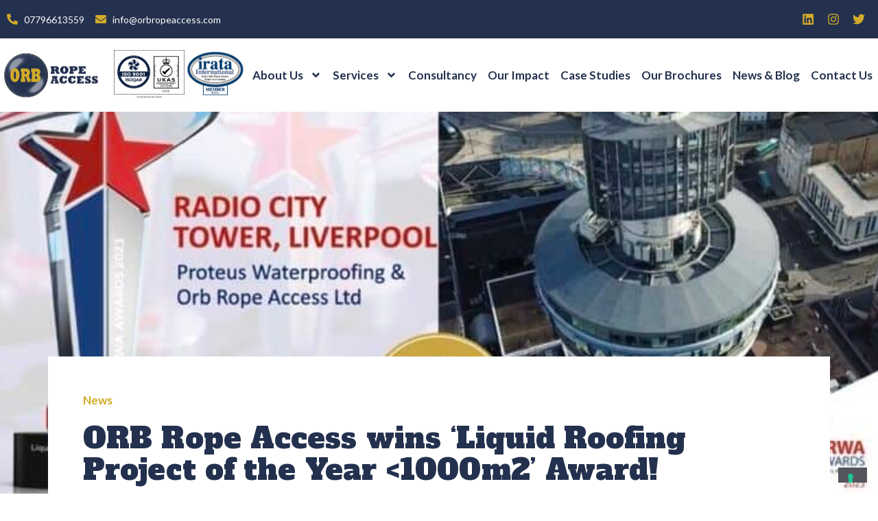

--- FILE ---
content_type: text/html; charset=UTF-8
request_url: https://www.orbropeaccess.com/orb-rope-access-wins-liquid-roofing-project-of-the-year-award/
body_size: 26351
content:
<!DOCTYPE html>
<html dir="ltr" lang="en-GB" prefix="og: https://ogp.me/ns#">
<head>
	<meta charset="UTF-8">
	<link rel="profile" href="https://gmpg.org/xfn/11">
	<title>ORB Rope Access wins ‘Liquid Roofing Project of the Year</title>

		<!-- All in One SEO Pro 4.9.3 - aioseo.com -->
	<meta name="description" content="We won an award! We are excited to announce that our project on Radio City tower has won the award ‘Liquid Roofing Project of the Year" />
	<meta name="robots" content="max-image-preview:large" />
	<meta name="author" content="Bluewing Digital"/>
	<meta name="google-site-verification" content="SwBBLBmOGvqUBXXz3sEG-V5i3PlIGOlgF-b3MGQb_Tk" />
	<link rel="canonical" href="https://www.orbropeaccess.com/orb-rope-access-wins-liquid-roofing-project-of-the-year-award/" />
	<meta name="generator" content="All in One SEO Pro (AIOSEO) 4.9.3" />
		<meta property="og:locale" content="en_GB" />
		<meta property="og:site_name" content="ORB Rope Access |" />
		<meta property="og:type" content="article" />
		<meta property="og:title" content="ORB Rope Access wins ‘Liquid Roofing Project of the Year" />
		<meta property="og:description" content="We won an award! We are excited to announce that our project on Radio City tower has won the award ‘Liquid Roofing Project of the Year" />
		<meta property="og:url" content="https://www.orbropeaccess.com/orb-rope-access-wins-liquid-roofing-project-of-the-year-award/" />
		<meta property="og:image" content="https://www.orbropeaccess.com/wp-content/uploads/2023/03/1679559082274.jpeg" />
		<meta property="og:image:secure_url" content="https://www.orbropeaccess.com/wp-content/uploads/2023/03/1679559082274.jpeg" />
		<meta property="og:image:width" content="749" />
		<meta property="og:image:height" content="412" />
		<meta property="article:published_time" content="2023-03-29T07:58:17+00:00" />
		<meta property="article:modified_time" content="2025-02-28T14:26:27+00:00" />
		<meta name="twitter:card" content="summary_large_image" />
		<meta name="twitter:title" content="ORB Rope Access wins ‘Liquid Roofing Project of the Year" />
		<meta name="twitter:description" content="We won an award! We are excited to announce that our project on Radio City tower has won the award ‘Liquid Roofing Project of the Year" />
		<meta name="twitter:image" content="https://www.orbropeaccess.com/wp-content/uploads/2023/03/1679559082274.jpeg" />
		<script type="application/ld+json" class="aioseo-schema">
			{"@context":"https:\/\/schema.org","@graph":[{"@type":"BlogPosting","@id":"https:\/\/www.orbropeaccess.com\/orb-rope-access-wins-liquid-roofing-project-of-the-year-award\/#blogposting","name":"ORB Rope Access wins \u2018Liquid Roofing Project of the Year","headline":"ORB Rope Access wins &#8216;Liquid Roofing Project of the Year &lt;1000m2&#8217; Award!","author":{"@id":"https:\/\/www.orbropeaccess.com\/author\/bluewing-digital\/#author"},"publisher":{"@id":"https:\/\/www.orbropeaccess.com\/#organization"},"image":{"@type":"ImageObject","url":"https:\/\/www.orbropeaccess.com\/wp-content\/uploads\/2023\/03\/1679559082274.jpeg","width":749,"height":412,"caption":"LRWA Liquid Roofing Project of the Year"},"datePublished":"2023-03-29T07:58:17+00:00","dateModified":"2025-02-28T14:26:27+00:00","inLanguage":"en-GB","mainEntityOfPage":{"@id":"https:\/\/www.orbropeaccess.com\/orb-rope-access-wins-liquid-roofing-project-of-the-year-award\/#webpage"},"isPartOf":{"@id":"https:\/\/www.orbropeaccess.com\/orb-rope-access-wins-liquid-roofing-project-of-the-year-award\/#webpage"},"articleSection":"News"},{"@type":"BreadcrumbList","@id":"https:\/\/www.orbropeaccess.com\/orb-rope-access-wins-liquid-roofing-project-of-the-year-award\/#breadcrumblist","itemListElement":[{"@type":"ListItem","@id":"https:\/\/www.orbropeaccess.com#listItem","position":1,"name":"Home","item":"https:\/\/www.orbropeaccess.com","nextItem":{"@type":"ListItem","@id":"https:\/\/www.orbropeaccess.com\/category\/news\/#listItem","name":"News"}},{"@type":"ListItem","@id":"https:\/\/www.orbropeaccess.com\/category\/news\/#listItem","position":2,"name":"News","item":"https:\/\/www.orbropeaccess.com\/category\/news\/","nextItem":{"@type":"ListItem","@id":"https:\/\/www.orbropeaccess.com\/orb-rope-access-wins-liquid-roofing-project-of-the-year-award\/#listItem","name":"ORB Rope Access wins &#8216;Liquid Roofing Project of the Year &lt;1000m2&#8217; Award!"},"previousItem":{"@type":"ListItem","@id":"https:\/\/www.orbropeaccess.com#listItem","name":"Home"}},{"@type":"ListItem","@id":"https:\/\/www.orbropeaccess.com\/orb-rope-access-wins-liquid-roofing-project-of-the-year-award\/#listItem","position":3,"name":"ORB Rope Access wins &#8216;Liquid Roofing Project of the Year &lt;1000m2&#8217; Award!","previousItem":{"@type":"ListItem","@id":"https:\/\/www.orbropeaccess.com\/category\/news\/#listItem","name":"News"}}]},{"@type":"Organization","@id":"https:\/\/www.orbropeaccess.com\/#organization","name":"ORB Rope Access","url":"https:\/\/www.orbropeaccess.com\/","email":"info@orbropeaccess.com","telephone":"+447813339064","logo":{"@type":"ImageObject","url":"https:\/\/orbropeaccess.com\/wp-content\/uploads\/2022\/07\/Orb-rope-access-logo.svg","@id":"https:\/\/www.orbropeaccess.com\/orb-rope-access-wins-liquid-roofing-project-of-the-year-award\/#organizationLogo"},"image":{"@id":"https:\/\/www.orbropeaccess.com\/orb-rope-access-wins-liquid-roofing-project-of-the-year-award\/#organizationLogo"},"sameAs":["https:\/\/www.instagram.com\/orb_rope_access","https:\/\/www.linkedin.com\/company\/orb-rope-access-ltd\/"],"address":{"@id":"https:\/\/www.orbropeaccess.com\/#postaladdress","@type":"PostalAddress","streetAddress":"Unit 5, ORB Rope Access, Otterswood Square, Industrial Estate, Martland Mill Ln","postalCode":"WN5 0LF","addressLocality":"Wigan","addressRegion":"Wigan","addressCountry":"GB"}},{"@type":"Person","@id":"https:\/\/www.orbropeaccess.com\/author\/bluewing-digital\/#author","url":"https:\/\/www.orbropeaccess.com\/author\/bluewing-digital\/","name":"Bluewing Digital","image":{"@type":"ImageObject","url":"https:\/\/secure.gravatar.com\/avatar\/4158d8e56dfb79f7cf7559a9f324309440446c1db4a3d7b9273fd93279bb515e?s=96&r=g"}},{"@type":"WebPage","@id":"https:\/\/www.orbropeaccess.com\/orb-rope-access-wins-liquid-roofing-project-of-the-year-award\/#webpage","url":"https:\/\/www.orbropeaccess.com\/orb-rope-access-wins-liquid-roofing-project-of-the-year-award\/","name":"ORB Rope Access wins \u2018Liquid Roofing Project of the Year","description":"We won an award! We are excited to announce that our project on Radio City tower has won the award \u2018Liquid Roofing Project of the Year","inLanguage":"en-GB","isPartOf":{"@id":"https:\/\/www.orbropeaccess.com\/#website"},"breadcrumb":{"@id":"https:\/\/www.orbropeaccess.com\/orb-rope-access-wins-liquid-roofing-project-of-the-year-award\/#breadcrumblist"},"author":{"@id":"https:\/\/www.orbropeaccess.com\/author\/bluewing-digital\/#author"},"creator":{"@id":"https:\/\/www.orbropeaccess.com\/author\/bluewing-digital\/#author"},"image":{"@type":"ImageObject","url":"https:\/\/www.orbropeaccess.com\/wp-content\/uploads\/2023\/03\/1679559082274.jpeg","@id":"https:\/\/www.orbropeaccess.com\/orb-rope-access-wins-liquid-roofing-project-of-the-year-award\/#mainImage","width":749,"height":412,"caption":"LRWA Liquid Roofing Project of the Year"},"primaryImageOfPage":{"@id":"https:\/\/www.orbropeaccess.com\/orb-rope-access-wins-liquid-roofing-project-of-the-year-award\/#mainImage"},"datePublished":"2023-03-29T07:58:17+00:00","dateModified":"2025-02-28T14:26:27+00:00"},{"@type":"WebSite","@id":"https:\/\/www.orbropeaccess.com\/#website","url":"https:\/\/www.orbropeaccess.com\/","name":"ORB Rope Access","inLanguage":"en-GB","publisher":{"@id":"https:\/\/www.orbropeaccess.com\/#organization"}}]}
		</script>
		<!-- All in One SEO Pro -->

<meta name="viewport" content="width=device-width, initial-scale=1"><link rel='dns-prefetch' href='//www.googletagmanager.com' />
<link rel="alternate" type="application/rss+xml" title="ORB Rope Access &raquo; Feed" href="https://www.orbropeaccess.com/feed/" />
<link rel="alternate" type="application/rss+xml" title="ORB Rope Access &raquo; Comments Feed" href="https://www.orbropeaccess.com/comments/feed/" />
<link rel="alternate" title="oEmbed (JSON)" type="application/json+oembed" href="https://www.orbropeaccess.com/wp-json/oembed/1.0/embed?url=https%3A%2F%2Fwww.orbropeaccess.com%2Forb-rope-access-wins-liquid-roofing-project-of-the-year-award%2F" />
<link rel="alternate" title="oEmbed (XML)" type="text/xml+oembed" href="https://www.orbropeaccess.com/wp-json/oembed/1.0/embed?url=https%3A%2F%2Fwww.orbropeaccess.com%2Forb-rope-access-wins-liquid-roofing-project-of-the-year-award%2F&#038;format=xml" />
<style id='wp-img-auto-sizes-contain-inline-css'>
img:is([sizes=auto i],[sizes^="auto," i]){contain-intrinsic-size:3000px 1500px}
/*# sourceURL=wp-img-auto-sizes-contain-inline-css */
</style>
<style id='wp-emoji-styles-inline-css'>

	img.wp-smiley, img.emoji {
		display: inline !important;
		border: none !important;
		box-shadow: none !important;
		height: 1em !important;
		width: 1em !important;
		margin: 0 0.07em !important;
		vertical-align: -0.1em !important;
		background: none !important;
		padding: 0 !important;
	}
/*# sourceURL=wp-emoji-styles-inline-css */
</style>
<link rel='stylesheet' id='wp-block-library-css' href='https://www.orbropeaccess.com/wp-includes/css/dist/block-library/style.min.css?ver=6.9' media='all' />
<style id='wp-block-image-inline-css'>
.wp-block-image>a,.wp-block-image>figure>a{display:inline-block}.wp-block-image img{box-sizing:border-box;height:auto;max-width:100%;vertical-align:bottom}@media not (prefers-reduced-motion){.wp-block-image img.hide{visibility:hidden}.wp-block-image img.show{animation:show-content-image .4s}}.wp-block-image[style*=border-radius] img,.wp-block-image[style*=border-radius]>a{border-radius:inherit}.wp-block-image.has-custom-border img{box-sizing:border-box}.wp-block-image.aligncenter{text-align:center}.wp-block-image.alignfull>a,.wp-block-image.alignwide>a{width:100%}.wp-block-image.alignfull img,.wp-block-image.alignwide img{height:auto;width:100%}.wp-block-image .aligncenter,.wp-block-image .alignleft,.wp-block-image .alignright,.wp-block-image.aligncenter,.wp-block-image.alignleft,.wp-block-image.alignright{display:table}.wp-block-image .aligncenter>figcaption,.wp-block-image .alignleft>figcaption,.wp-block-image .alignright>figcaption,.wp-block-image.aligncenter>figcaption,.wp-block-image.alignleft>figcaption,.wp-block-image.alignright>figcaption{caption-side:bottom;display:table-caption}.wp-block-image .alignleft{float:left;margin:.5em 1em .5em 0}.wp-block-image .alignright{float:right;margin:.5em 0 .5em 1em}.wp-block-image .aligncenter{margin-left:auto;margin-right:auto}.wp-block-image :where(figcaption){margin-bottom:1em;margin-top:.5em}.wp-block-image.is-style-circle-mask img{border-radius:9999px}@supports ((-webkit-mask-image:none) or (mask-image:none)) or (-webkit-mask-image:none){.wp-block-image.is-style-circle-mask img{border-radius:0;-webkit-mask-image:url('data:image/svg+xml;utf8,<svg viewBox="0 0 100 100" xmlns="http://www.w3.org/2000/svg"><circle cx="50" cy="50" r="50"/></svg>');mask-image:url('data:image/svg+xml;utf8,<svg viewBox="0 0 100 100" xmlns="http://www.w3.org/2000/svg"><circle cx="50" cy="50" r="50"/></svg>');mask-mode:alpha;-webkit-mask-position:center;mask-position:center;-webkit-mask-repeat:no-repeat;mask-repeat:no-repeat;-webkit-mask-size:contain;mask-size:contain}}:root :where(.wp-block-image.is-style-rounded img,.wp-block-image .is-style-rounded img){border-radius:9999px}.wp-block-image figure{margin:0}.wp-lightbox-container{display:flex;flex-direction:column;position:relative}.wp-lightbox-container img{cursor:zoom-in}.wp-lightbox-container img:hover+button{opacity:1}.wp-lightbox-container button{align-items:center;backdrop-filter:blur(16px) saturate(180%);background-color:#5a5a5a40;border:none;border-radius:4px;cursor:zoom-in;display:flex;height:20px;justify-content:center;opacity:0;padding:0;position:absolute;right:16px;text-align:center;top:16px;width:20px;z-index:100}@media not (prefers-reduced-motion){.wp-lightbox-container button{transition:opacity .2s ease}}.wp-lightbox-container button:focus-visible{outline:3px auto #5a5a5a40;outline:3px auto -webkit-focus-ring-color;outline-offset:3px}.wp-lightbox-container button:hover{cursor:pointer;opacity:1}.wp-lightbox-container button:focus{opacity:1}.wp-lightbox-container button:focus,.wp-lightbox-container button:hover,.wp-lightbox-container button:not(:hover):not(:active):not(.has-background){background-color:#5a5a5a40;border:none}.wp-lightbox-overlay{box-sizing:border-box;cursor:zoom-out;height:100vh;left:0;overflow:hidden;position:fixed;top:0;visibility:hidden;width:100%;z-index:100000}.wp-lightbox-overlay .close-button{align-items:center;cursor:pointer;display:flex;justify-content:center;min-height:40px;min-width:40px;padding:0;position:absolute;right:calc(env(safe-area-inset-right) + 16px);top:calc(env(safe-area-inset-top) + 16px);z-index:5000000}.wp-lightbox-overlay .close-button:focus,.wp-lightbox-overlay .close-button:hover,.wp-lightbox-overlay .close-button:not(:hover):not(:active):not(.has-background){background:none;border:none}.wp-lightbox-overlay .lightbox-image-container{height:var(--wp--lightbox-container-height);left:50%;overflow:hidden;position:absolute;top:50%;transform:translate(-50%,-50%);transform-origin:top left;width:var(--wp--lightbox-container-width);z-index:9999999999}.wp-lightbox-overlay .wp-block-image{align-items:center;box-sizing:border-box;display:flex;height:100%;justify-content:center;margin:0;position:relative;transform-origin:0 0;width:100%;z-index:3000000}.wp-lightbox-overlay .wp-block-image img{height:var(--wp--lightbox-image-height);min-height:var(--wp--lightbox-image-height);min-width:var(--wp--lightbox-image-width);width:var(--wp--lightbox-image-width)}.wp-lightbox-overlay .wp-block-image figcaption{display:none}.wp-lightbox-overlay button{background:none;border:none}.wp-lightbox-overlay .scrim{background-color:#fff;height:100%;opacity:.9;position:absolute;width:100%;z-index:2000000}.wp-lightbox-overlay.active{visibility:visible}@media not (prefers-reduced-motion){.wp-lightbox-overlay.active{animation:turn-on-visibility .25s both}.wp-lightbox-overlay.active img{animation:turn-on-visibility .35s both}.wp-lightbox-overlay.show-closing-animation:not(.active){animation:turn-off-visibility .35s both}.wp-lightbox-overlay.show-closing-animation:not(.active) img{animation:turn-off-visibility .25s both}.wp-lightbox-overlay.zoom.active{animation:none;opacity:1;visibility:visible}.wp-lightbox-overlay.zoom.active .lightbox-image-container{animation:lightbox-zoom-in .4s}.wp-lightbox-overlay.zoom.active .lightbox-image-container img{animation:none}.wp-lightbox-overlay.zoom.active .scrim{animation:turn-on-visibility .4s forwards}.wp-lightbox-overlay.zoom.show-closing-animation:not(.active){animation:none}.wp-lightbox-overlay.zoom.show-closing-animation:not(.active) .lightbox-image-container{animation:lightbox-zoom-out .4s}.wp-lightbox-overlay.zoom.show-closing-animation:not(.active) .lightbox-image-container img{animation:none}.wp-lightbox-overlay.zoom.show-closing-animation:not(.active) .scrim{animation:turn-off-visibility .4s forwards}}@keyframes show-content-image{0%{visibility:hidden}99%{visibility:hidden}to{visibility:visible}}@keyframes turn-on-visibility{0%{opacity:0}to{opacity:1}}@keyframes turn-off-visibility{0%{opacity:1;visibility:visible}99%{opacity:0;visibility:visible}to{opacity:0;visibility:hidden}}@keyframes lightbox-zoom-in{0%{transform:translate(calc((-100vw + var(--wp--lightbox-scrollbar-width))/2 + var(--wp--lightbox-initial-left-position)),calc(-50vh + var(--wp--lightbox-initial-top-position))) scale(var(--wp--lightbox-scale))}to{transform:translate(-50%,-50%) scale(1)}}@keyframes lightbox-zoom-out{0%{transform:translate(-50%,-50%) scale(1);visibility:visible}99%{visibility:visible}to{transform:translate(calc((-100vw + var(--wp--lightbox-scrollbar-width))/2 + var(--wp--lightbox-initial-left-position)),calc(-50vh + var(--wp--lightbox-initial-top-position))) scale(var(--wp--lightbox-scale));visibility:hidden}}
/*# sourceURL=https://www.orbropeaccess.com/wp-includes/blocks/image/style.min.css */
</style>
<style id='wp-block-embed-inline-css'>
.wp-block-embed.alignleft,.wp-block-embed.alignright,.wp-block[data-align=left]>[data-type="core/embed"],.wp-block[data-align=right]>[data-type="core/embed"]{max-width:360px;width:100%}.wp-block-embed.alignleft .wp-block-embed__wrapper,.wp-block-embed.alignright .wp-block-embed__wrapper,.wp-block[data-align=left]>[data-type="core/embed"] .wp-block-embed__wrapper,.wp-block[data-align=right]>[data-type="core/embed"] .wp-block-embed__wrapper{min-width:280px}.wp-block-cover .wp-block-embed{min-height:240px;min-width:320px}.wp-block-embed{overflow-wrap:break-word}.wp-block-embed :where(figcaption){margin-bottom:1em;margin-top:.5em}.wp-block-embed iframe{max-width:100%}.wp-block-embed__wrapper{position:relative}.wp-embed-responsive .wp-has-aspect-ratio .wp-block-embed__wrapper:before{content:"";display:block;padding-top:50%}.wp-embed-responsive .wp-has-aspect-ratio iframe{bottom:0;height:100%;left:0;position:absolute;right:0;top:0;width:100%}.wp-embed-responsive .wp-embed-aspect-21-9 .wp-block-embed__wrapper:before{padding-top:42.85%}.wp-embed-responsive .wp-embed-aspect-18-9 .wp-block-embed__wrapper:before{padding-top:50%}.wp-embed-responsive .wp-embed-aspect-16-9 .wp-block-embed__wrapper:before{padding-top:56.25%}.wp-embed-responsive .wp-embed-aspect-4-3 .wp-block-embed__wrapper:before{padding-top:75%}.wp-embed-responsive .wp-embed-aspect-1-1 .wp-block-embed__wrapper:before{padding-top:100%}.wp-embed-responsive .wp-embed-aspect-9-16 .wp-block-embed__wrapper:before{padding-top:177.77%}.wp-embed-responsive .wp-embed-aspect-1-2 .wp-block-embed__wrapper:before{padding-top:200%}
/*# sourceURL=https://www.orbropeaccess.com/wp-includes/blocks/embed/style.min.css */
</style>
<style id='wp-block-paragraph-inline-css'>
.is-small-text{font-size:.875em}.is-regular-text{font-size:1em}.is-large-text{font-size:2.25em}.is-larger-text{font-size:3em}.has-drop-cap:not(:focus):first-letter{float:left;font-size:8.4em;font-style:normal;font-weight:100;line-height:.68;margin:.05em .1em 0 0;text-transform:uppercase}body.rtl .has-drop-cap:not(:focus):first-letter{float:none;margin-left:.1em}p.has-drop-cap.has-background{overflow:hidden}:root :where(p.has-background){padding:1.25em 2.375em}:where(p.has-text-color:not(.has-link-color)) a{color:inherit}p.has-text-align-left[style*="writing-mode:vertical-lr"],p.has-text-align-right[style*="writing-mode:vertical-rl"]{rotate:180deg}
/*# sourceURL=https://www.orbropeaccess.com/wp-includes/blocks/paragraph/style.min.css */
</style>
<style id='global-styles-inline-css'>
:root{--wp--preset--aspect-ratio--square: 1;--wp--preset--aspect-ratio--4-3: 4/3;--wp--preset--aspect-ratio--3-4: 3/4;--wp--preset--aspect-ratio--3-2: 3/2;--wp--preset--aspect-ratio--2-3: 2/3;--wp--preset--aspect-ratio--16-9: 16/9;--wp--preset--aspect-ratio--9-16: 9/16;--wp--preset--color--black: #000000;--wp--preset--color--cyan-bluish-gray: #abb8c3;--wp--preset--color--white: #ffffff;--wp--preset--color--pale-pink: #f78da7;--wp--preset--color--vivid-red: #cf2e2e;--wp--preset--color--luminous-vivid-orange: #ff6900;--wp--preset--color--luminous-vivid-amber: #fcb900;--wp--preset--color--light-green-cyan: #7bdcb5;--wp--preset--color--vivid-green-cyan: #00d084;--wp--preset--color--pale-cyan-blue: #8ed1fc;--wp--preset--color--vivid-cyan-blue: #0693e3;--wp--preset--color--vivid-purple: #9b51e0;--wp--preset--color--contrast: var(--contrast);--wp--preset--color--contrast-2: var(--contrast-2);--wp--preset--color--contrast-3: var(--contrast-3);--wp--preset--color--base: var(--base);--wp--preset--color--base-2: var(--base-2);--wp--preset--color--base-3: var(--base-3);--wp--preset--color--accent: var(--accent);--wp--preset--gradient--vivid-cyan-blue-to-vivid-purple: linear-gradient(135deg,rgb(6,147,227) 0%,rgb(155,81,224) 100%);--wp--preset--gradient--light-green-cyan-to-vivid-green-cyan: linear-gradient(135deg,rgb(122,220,180) 0%,rgb(0,208,130) 100%);--wp--preset--gradient--luminous-vivid-amber-to-luminous-vivid-orange: linear-gradient(135deg,rgb(252,185,0) 0%,rgb(255,105,0) 100%);--wp--preset--gradient--luminous-vivid-orange-to-vivid-red: linear-gradient(135deg,rgb(255,105,0) 0%,rgb(207,46,46) 100%);--wp--preset--gradient--very-light-gray-to-cyan-bluish-gray: linear-gradient(135deg,rgb(238,238,238) 0%,rgb(169,184,195) 100%);--wp--preset--gradient--cool-to-warm-spectrum: linear-gradient(135deg,rgb(74,234,220) 0%,rgb(151,120,209) 20%,rgb(207,42,186) 40%,rgb(238,44,130) 60%,rgb(251,105,98) 80%,rgb(254,248,76) 100%);--wp--preset--gradient--blush-light-purple: linear-gradient(135deg,rgb(255,206,236) 0%,rgb(152,150,240) 100%);--wp--preset--gradient--blush-bordeaux: linear-gradient(135deg,rgb(254,205,165) 0%,rgb(254,45,45) 50%,rgb(107,0,62) 100%);--wp--preset--gradient--luminous-dusk: linear-gradient(135deg,rgb(255,203,112) 0%,rgb(199,81,192) 50%,rgb(65,88,208) 100%);--wp--preset--gradient--pale-ocean: linear-gradient(135deg,rgb(255,245,203) 0%,rgb(182,227,212) 50%,rgb(51,167,181) 100%);--wp--preset--gradient--electric-grass: linear-gradient(135deg,rgb(202,248,128) 0%,rgb(113,206,126) 100%);--wp--preset--gradient--midnight: linear-gradient(135deg,rgb(2,3,129) 0%,rgb(40,116,252) 100%);--wp--preset--font-size--small: 13px;--wp--preset--font-size--medium: 20px;--wp--preset--font-size--large: 36px;--wp--preset--font-size--x-large: 42px;--wp--preset--spacing--20: 0.44rem;--wp--preset--spacing--30: 0.67rem;--wp--preset--spacing--40: 1rem;--wp--preset--spacing--50: 1.5rem;--wp--preset--spacing--60: 2.25rem;--wp--preset--spacing--70: 3.38rem;--wp--preset--spacing--80: 5.06rem;--wp--preset--shadow--natural: 6px 6px 9px rgba(0, 0, 0, 0.2);--wp--preset--shadow--deep: 12px 12px 50px rgba(0, 0, 0, 0.4);--wp--preset--shadow--sharp: 6px 6px 0px rgba(0, 0, 0, 0.2);--wp--preset--shadow--outlined: 6px 6px 0px -3px rgb(255, 255, 255), 6px 6px rgb(0, 0, 0);--wp--preset--shadow--crisp: 6px 6px 0px rgb(0, 0, 0);}:where(.is-layout-flex){gap: 0.5em;}:where(.is-layout-grid){gap: 0.5em;}body .is-layout-flex{display: flex;}.is-layout-flex{flex-wrap: wrap;align-items: center;}.is-layout-flex > :is(*, div){margin: 0;}body .is-layout-grid{display: grid;}.is-layout-grid > :is(*, div){margin: 0;}:where(.wp-block-columns.is-layout-flex){gap: 2em;}:where(.wp-block-columns.is-layout-grid){gap: 2em;}:where(.wp-block-post-template.is-layout-flex){gap: 1.25em;}:where(.wp-block-post-template.is-layout-grid){gap: 1.25em;}.has-black-color{color: var(--wp--preset--color--black) !important;}.has-cyan-bluish-gray-color{color: var(--wp--preset--color--cyan-bluish-gray) !important;}.has-white-color{color: var(--wp--preset--color--white) !important;}.has-pale-pink-color{color: var(--wp--preset--color--pale-pink) !important;}.has-vivid-red-color{color: var(--wp--preset--color--vivid-red) !important;}.has-luminous-vivid-orange-color{color: var(--wp--preset--color--luminous-vivid-orange) !important;}.has-luminous-vivid-amber-color{color: var(--wp--preset--color--luminous-vivid-amber) !important;}.has-light-green-cyan-color{color: var(--wp--preset--color--light-green-cyan) !important;}.has-vivid-green-cyan-color{color: var(--wp--preset--color--vivid-green-cyan) !important;}.has-pale-cyan-blue-color{color: var(--wp--preset--color--pale-cyan-blue) !important;}.has-vivid-cyan-blue-color{color: var(--wp--preset--color--vivid-cyan-blue) !important;}.has-vivid-purple-color{color: var(--wp--preset--color--vivid-purple) !important;}.has-black-background-color{background-color: var(--wp--preset--color--black) !important;}.has-cyan-bluish-gray-background-color{background-color: var(--wp--preset--color--cyan-bluish-gray) !important;}.has-white-background-color{background-color: var(--wp--preset--color--white) !important;}.has-pale-pink-background-color{background-color: var(--wp--preset--color--pale-pink) !important;}.has-vivid-red-background-color{background-color: var(--wp--preset--color--vivid-red) !important;}.has-luminous-vivid-orange-background-color{background-color: var(--wp--preset--color--luminous-vivid-orange) !important;}.has-luminous-vivid-amber-background-color{background-color: var(--wp--preset--color--luminous-vivid-amber) !important;}.has-light-green-cyan-background-color{background-color: var(--wp--preset--color--light-green-cyan) !important;}.has-vivid-green-cyan-background-color{background-color: var(--wp--preset--color--vivid-green-cyan) !important;}.has-pale-cyan-blue-background-color{background-color: var(--wp--preset--color--pale-cyan-blue) !important;}.has-vivid-cyan-blue-background-color{background-color: var(--wp--preset--color--vivid-cyan-blue) !important;}.has-vivid-purple-background-color{background-color: var(--wp--preset--color--vivid-purple) !important;}.has-black-border-color{border-color: var(--wp--preset--color--black) !important;}.has-cyan-bluish-gray-border-color{border-color: var(--wp--preset--color--cyan-bluish-gray) !important;}.has-white-border-color{border-color: var(--wp--preset--color--white) !important;}.has-pale-pink-border-color{border-color: var(--wp--preset--color--pale-pink) !important;}.has-vivid-red-border-color{border-color: var(--wp--preset--color--vivid-red) !important;}.has-luminous-vivid-orange-border-color{border-color: var(--wp--preset--color--luminous-vivid-orange) !important;}.has-luminous-vivid-amber-border-color{border-color: var(--wp--preset--color--luminous-vivid-amber) !important;}.has-light-green-cyan-border-color{border-color: var(--wp--preset--color--light-green-cyan) !important;}.has-vivid-green-cyan-border-color{border-color: var(--wp--preset--color--vivid-green-cyan) !important;}.has-pale-cyan-blue-border-color{border-color: var(--wp--preset--color--pale-cyan-blue) !important;}.has-vivid-cyan-blue-border-color{border-color: var(--wp--preset--color--vivid-cyan-blue) !important;}.has-vivid-purple-border-color{border-color: var(--wp--preset--color--vivid-purple) !important;}.has-vivid-cyan-blue-to-vivid-purple-gradient-background{background: var(--wp--preset--gradient--vivid-cyan-blue-to-vivid-purple) !important;}.has-light-green-cyan-to-vivid-green-cyan-gradient-background{background: var(--wp--preset--gradient--light-green-cyan-to-vivid-green-cyan) !important;}.has-luminous-vivid-amber-to-luminous-vivid-orange-gradient-background{background: var(--wp--preset--gradient--luminous-vivid-amber-to-luminous-vivid-orange) !important;}.has-luminous-vivid-orange-to-vivid-red-gradient-background{background: var(--wp--preset--gradient--luminous-vivid-orange-to-vivid-red) !important;}.has-very-light-gray-to-cyan-bluish-gray-gradient-background{background: var(--wp--preset--gradient--very-light-gray-to-cyan-bluish-gray) !important;}.has-cool-to-warm-spectrum-gradient-background{background: var(--wp--preset--gradient--cool-to-warm-spectrum) !important;}.has-blush-light-purple-gradient-background{background: var(--wp--preset--gradient--blush-light-purple) !important;}.has-blush-bordeaux-gradient-background{background: var(--wp--preset--gradient--blush-bordeaux) !important;}.has-luminous-dusk-gradient-background{background: var(--wp--preset--gradient--luminous-dusk) !important;}.has-pale-ocean-gradient-background{background: var(--wp--preset--gradient--pale-ocean) !important;}.has-electric-grass-gradient-background{background: var(--wp--preset--gradient--electric-grass) !important;}.has-midnight-gradient-background{background: var(--wp--preset--gradient--midnight) !important;}.has-small-font-size{font-size: var(--wp--preset--font-size--small) !important;}.has-medium-font-size{font-size: var(--wp--preset--font-size--medium) !important;}.has-large-font-size{font-size: var(--wp--preset--font-size--large) !important;}.has-x-large-font-size{font-size: var(--wp--preset--font-size--x-large) !important;}
/*# sourceURL=global-styles-inline-css */
</style>

<style id='classic-theme-styles-inline-css'>
/*! This file is auto-generated */
.wp-block-button__link{color:#fff;background-color:#32373c;border-radius:9999px;box-shadow:none;text-decoration:none;padding:calc(.667em + 2px) calc(1.333em + 2px);font-size:1.125em}.wp-block-file__button{background:#32373c;color:#fff;text-decoration:none}
/*# sourceURL=/wp-includes/css/classic-themes.min.css */
</style>
<link rel='stylesheet' id='jet-engine-frontend-css' href='https://www.orbropeaccess.com/wp-content/plugins/jet-engine/assets/css/frontend.css?ver=3.4.1' media='all' />
<link rel='stylesheet' id='generate-style-css' href='https://www.orbropeaccess.com/wp-content/themes/generatepress/assets/css/main.min.css?ver=3.5.1' media='all' />
<style id='generate-style-inline-css'>
body{background-color:var(--base-2);color:var(--contrast);}a{color:var(--accent);}a{text-decoration:underline;}.entry-title a, .site-branding a, a.button, .wp-block-button__link, .main-navigation a{text-decoration:none;}a:hover, a:focus, a:active{color:var(--contrast);}.wp-block-group__inner-container{max-width:1200px;margin-left:auto;margin-right:auto;}:root{--contrast:#222222;--contrast-2:#575760;--contrast-3:#b2b2be;--base:#f0f0f0;--base-2:#f7f8f9;--base-3:#ffffff;--accent:#1e73be;}:root .has-contrast-color{color:var(--contrast);}:root .has-contrast-background-color{background-color:var(--contrast);}:root .has-contrast-2-color{color:var(--contrast-2);}:root .has-contrast-2-background-color{background-color:var(--contrast-2);}:root .has-contrast-3-color{color:var(--contrast-3);}:root .has-contrast-3-background-color{background-color:var(--contrast-3);}:root .has-base-color{color:var(--base);}:root .has-base-background-color{background-color:var(--base);}:root .has-base-2-color{color:var(--base-2);}:root .has-base-2-background-color{background-color:var(--base-2);}:root .has-base-3-color{color:var(--base-3);}:root .has-base-3-background-color{background-color:var(--base-3);}:root .has-accent-color{color:var(--accent);}:root .has-accent-background-color{background-color:var(--accent);}.top-bar{background-color:#636363;color:#ffffff;}.top-bar a{color:#ffffff;}.top-bar a:hover{color:#303030;}.site-header{background-color:var(--base-3);}.main-title a,.main-title a:hover{color:var(--contrast);}.site-description{color:var(--contrast-2);}.mobile-menu-control-wrapper .menu-toggle,.mobile-menu-control-wrapper .menu-toggle:hover,.mobile-menu-control-wrapper .menu-toggle:focus,.has-inline-mobile-toggle #site-navigation.toggled{background-color:rgba(0, 0, 0, 0.02);}.main-navigation,.main-navigation ul ul{background-color:var(--base-3);}.main-navigation .main-nav ul li a, .main-navigation .menu-toggle, .main-navigation .menu-bar-items{color:var(--contrast);}.main-navigation .main-nav ul li:not([class*="current-menu-"]):hover > a, .main-navigation .main-nav ul li:not([class*="current-menu-"]):focus > a, .main-navigation .main-nav ul li.sfHover:not([class*="current-menu-"]) > a, .main-navigation .menu-bar-item:hover > a, .main-navigation .menu-bar-item.sfHover > a{color:var(--accent);}button.menu-toggle:hover,button.menu-toggle:focus{color:var(--contrast);}.main-navigation .main-nav ul li[class*="current-menu-"] > a{color:var(--accent);}.navigation-search input[type="search"],.navigation-search input[type="search"]:active, .navigation-search input[type="search"]:focus, .main-navigation .main-nav ul li.search-item.active > a, .main-navigation .menu-bar-items .search-item.active > a{color:var(--accent);}.main-navigation ul ul{background-color:var(--base);}.separate-containers .inside-article, .separate-containers .comments-area, .separate-containers .page-header, .one-container .container, .separate-containers .paging-navigation, .inside-page-header{background-color:var(--base-3);}.entry-title a{color:var(--contrast);}.entry-title a:hover{color:var(--contrast-2);}.entry-meta{color:var(--contrast-2);}.sidebar .widget{background-color:var(--base-3);}.footer-widgets{background-color:var(--base-3);}.site-info{background-color:var(--base-3);}input[type="text"],input[type="email"],input[type="url"],input[type="password"],input[type="search"],input[type="tel"],input[type="number"],textarea,select{color:var(--contrast);background-color:var(--base-2);border-color:var(--base);}input[type="text"]:focus,input[type="email"]:focus,input[type="url"]:focus,input[type="password"]:focus,input[type="search"]:focus,input[type="tel"]:focus,input[type="number"]:focus,textarea:focus,select:focus{color:var(--contrast);background-color:var(--base-2);border-color:var(--contrast-3);}button,html input[type="button"],input[type="reset"],input[type="submit"],a.button,a.wp-block-button__link:not(.has-background){color:#ffffff;background-color:#55555e;}button:hover,html input[type="button"]:hover,input[type="reset"]:hover,input[type="submit"]:hover,a.button:hover,button:focus,html input[type="button"]:focus,input[type="reset"]:focus,input[type="submit"]:focus,a.button:focus,a.wp-block-button__link:not(.has-background):active,a.wp-block-button__link:not(.has-background):focus,a.wp-block-button__link:not(.has-background):hover{color:#ffffff;background-color:#3f4047;}a.generate-back-to-top{background-color:rgba( 0,0,0,0.4 );color:#ffffff;}a.generate-back-to-top:hover,a.generate-back-to-top:focus{background-color:rgba( 0,0,0,0.6 );color:#ffffff;}:root{--gp-search-modal-bg-color:var(--base-3);--gp-search-modal-text-color:var(--contrast);--gp-search-modal-overlay-bg-color:rgba(0,0,0,0.2);}@media (max-width:768px){.main-navigation .menu-bar-item:hover > a, .main-navigation .menu-bar-item.sfHover > a{background:none;color:var(--contrast);}}.nav-below-header .main-navigation .inside-navigation.grid-container, .nav-above-header .main-navigation .inside-navigation.grid-container{padding:0px 20px 0px 20px;}.site-main .wp-block-group__inner-container{padding:40px;}.separate-containers .paging-navigation{padding-top:20px;padding-bottom:20px;}.entry-content .alignwide, body:not(.no-sidebar) .entry-content .alignfull{margin-left:-40px;width:calc(100% + 80px);max-width:calc(100% + 80px);}.rtl .menu-item-has-children .dropdown-menu-toggle{padding-left:20px;}.rtl .main-navigation .main-nav ul li.menu-item-has-children > a{padding-right:20px;}@media (max-width:768px){.separate-containers .inside-article, .separate-containers .comments-area, .separate-containers .page-header, .separate-containers .paging-navigation, .one-container .site-content, .inside-page-header{padding:30px;}.site-main .wp-block-group__inner-container{padding:30px;}.inside-top-bar{padding-right:30px;padding-left:30px;}.inside-header{padding-right:30px;padding-left:30px;}.widget-area .widget{padding-top:30px;padding-right:30px;padding-bottom:30px;padding-left:30px;}.footer-widgets-container{padding-top:30px;padding-right:30px;padding-bottom:30px;padding-left:30px;}.inside-site-info{padding-right:30px;padding-left:30px;}.entry-content .alignwide, body:not(.no-sidebar) .entry-content .alignfull{margin-left:-30px;width:calc(100% + 60px);max-width:calc(100% + 60px);}.one-container .site-main .paging-navigation{margin-bottom:20px;}}/* End cached CSS */.is-right-sidebar{width:30%;}.is-left-sidebar{width:30%;}.site-content .content-area{width:70%;}@media (max-width:768px){.main-navigation .menu-toggle,.sidebar-nav-mobile:not(#sticky-placeholder){display:block;}.main-navigation ul,.gen-sidebar-nav,.main-navigation:not(.slideout-navigation):not(.toggled) .main-nav > ul,.has-inline-mobile-toggle #site-navigation .inside-navigation > *:not(.navigation-search):not(.main-nav){display:none;}.nav-align-right .inside-navigation,.nav-align-center .inside-navigation{justify-content:space-between;}.has-inline-mobile-toggle .mobile-menu-control-wrapper{display:flex;flex-wrap:wrap;}.has-inline-mobile-toggle .inside-header{flex-direction:row;text-align:left;flex-wrap:wrap;}.has-inline-mobile-toggle .header-widget,.has-inline-mobile-toggle #site-navigation{flex-basis:100%;}.nav-float-left .has-inline-mobile-toggle #site-navigation{order:10;}}
.elementor-template-full-width .site-content{display:block;}
/*# sourceURL=generate-style-inline-css */
</style>
<link rel='stylesheet' id='generate-child-css' href='https://www.orbropeaccess.com/wp-content/themes/ORB%20Rope%20Access%20Chi/style.css?ver=1664289769' media='all' />
<link rel='stylesheet' id='elementor-frontend-css' href='https://www.orbropeaccess.com/wp-content/plugins/elementor/assets/css/frontend.min.css?ver=3.25.4' media='all' />
<style id='elementor-frontend-inline-css'>
.elementor-322 .elementor-element.elementor-element-3d1ed9e6:not(.elementor-motion-effects-element-type-background), .elementor-322 .elementor-element.elementor-element-3d1ed9e6 > .elementor-motion-effects-container > .elementor-motion-effects-layer{background-image:url("https://www.orbropeaccess.com/wp-content/uploads/2023/03/1679559082274.jpeg");}
/*# sourceURL=elementor-frontend-inline-css */
</style>
<link rel='stylesheet' id='swiper-css' href='https://www.orbropeaccess.com/wp-content/plugins/elementor/assets/lib/swiper/css/swiper.min.css?ver=5.3.6' media='all' />
<link rel='stylesheet' id='e-swiper-css' href='https://www.orbropeaccess.com/wp-content/plugins/elementor/assets/css/conditionals/e-swiper.min.css?ver=3.25.4' media='all' />
<link rel='stylesheet' id='elementor-post-6-css' href='https://www.orbropeaccess.com/wp-content/uploads/elementor/css/post-6.css?ver=1753178772' media='all' />
<link rel='stylesheet' id='elementor-pro-css' href='https://www.orbropeaccess.com/wp-content/plugins/elementor-pro/assets/css/frontend.min.css?ver=3.23.3' media='all' />
<link rel='stylesheet' id='elementor-post-2974-css' href='https://www.orbropeaccess.com/wp-content/uploads/elementor/css/post-2974.css?ver=1763987989' media='all' />
<link rel='stylesheet' id='elementor-post-2204-css' href='https://www.orbropeaccess.com/wp-content/uploads/elementor/css/post-2204.css?ver=1763987395' media='all' />
<link rel='stylesheet' id='elementor-post-116-css' href='https://www.orbropeaccess.com/wp-content/uploads/elementor/css/post-116.css?ver=1755187672' media='all' />
<link rel='stylesheet' id='elementor-post-322-css' href='https://www.orbropeaccess.com/wp-content/uploads/elementor/css/post-322.css?ver=1764686695' media='all' />
<link rel='stylesheet' id='eael-general-css' href='https://www.orbropeaccess.com/wp-content/plugins/essential-addons-for-elementor-lite/assets/front-end/css/view/general.min.css?ver=6.1.0' media='all' />
<link rel='stylesheet' id='google-fonts-1-css' href='https://fonts.googleapis.com/css?family=Lato%3A100%2C100italic%2C200%2C200italic%2C300%2C300italic%2C400%2C400italic%2C500%2C500italic%2C600%2C600italic%2C700%2C700italic%2C800%2C800italic%2C900%2C900italic%7CAlfa+Slab+One%3A100%2C100italic%2C200%2C200italic%2C300%2C300italic%2C400%2C400italic%2C500%2C500italic%2C600%2C600italic%2C700%2C700italic%2C800%2C800italic%2C900%2C900italic%7CWork+Sans%3A100%2C100italic%2C200%2C200italic%2C300%2C300italic%2C400%2C400italic%2C500%2C500italic%2C600%2C600italic%2C700%2C700italic%2C800%2C800italic%2C900%2C900italic&#038;display=swap&#038;ver=6.9' media='all' />
<link rel="preconnect" href="https://fonts.gstatic.com/" crossorigin>
<!-- Google tag (gtag.js) snippet added by Site Kit -->
<!-- Google Analytics snippet added by Site Kit -->
<script src="https://www.googletagmanager.com/gtag/js?id=GT-5789Z6BQ" id="google_gtagjs-js" async></script>
<script id="google_gtagjs-js-after">
window.dataLayer = window.dataLayer || [];function gtag(){dataLayer.push(arguments);}
gtag("set","linker",{"domains":["www.orbropeaccess.com"]});
gtag("js", new Date());
gtag("set", "developer_id.dZTNiMT", true);
gtag("config", "GT-5789Z6BQ");
//# sourceURL=google_gtagjs-js-after
</script>
<script src="https://www.orbropeaccess.com/wp-includes/js/jquery/jquery.min.js?ver=3.7.1" id="jquery-core-js"></script>
<script src="https://www.orbropeaccess.com/wp-includes/js/jquery/jquery-migrate.min.js?ver=3.4.1" id="jquery-migrate-js"></script>
<link rel="https://api.w.org/" href="https://www.orbropeaccess.com/wp-json/" /><link rel="alternate" title="JSON" type="application/json" href="https://www.orbropeaccess.com/wp-json/wp/v2/posts/1971" /><link rel="EditURI" type="application/rsd+xml" title="RSD" href="https://www.orbropeaccess.com/xmlrpc.php?rsd" />
<meta name="generator" content="WordPress 6.9" />
<link rel='shortlink' href='https://www.orbropeaccess.com/?p=1971' />
<meta name="generator" content="Site Kit by Google 1.170.0" /><meta name="generator" content="Elementor 3.25.4; features: e_font_icon_svg, e_optimized_control_loading; settings: css_print_method-external, google_font-enabled, font_display-swap">
<!-- Google Tag Manager -->
<script>(function(w,d,s,l,i){w[l]=w[l]||[];w[l].push({'gtm.start':
new Date().getTime(),event:'gtm.js'});var f=d.getElementsByTagName(s)[0],
j=d.createElement(s),dl=l!='dataLayer'?'&l='+l:'';j.async=true;j.src=
'https://www.googletagmanager.com/gtm.js?id='+i+dl;f.parentNode.insertBefore(j,f);
})(window,document,'script','dataLayer','GTM-K6C8QFJ');</script>
<!-- End Google Tag Manager -->
<script type="text/javascript">
var _iub = _iub || [];
_iub.csConfiguration = {"consentOnContinuedBrowsing":false,"floatingPreferencesButtonDisplay":"bottom-right","gdprAppliesGlobally":false,"lang":"en-GB","perPurposeConsent":true,"siteId":2820609,"cookiePolicyId":62783686, "banner":{ "acceptButtonColor":"#D2AB2A","acceptButtonDisplay":true,"backgroundColor":"#23314E","closeButtonDisplay":false,"customizeButtonDisplay":true,"position":"bottom","rejectButtonColor":"#7A7A7A","rejectButtonDisplay":true }};
</script>
<script type="text/javascript" src="//cdn.iubenda.com/cs/iubenda_cs.js" charset="UTF-8" async></script>
			<style>
				.e-con.e-parent:nth-of-type(n+4):not(.e-lazyloaded):not(.e-no-lazyload),
				.e-con.e-parent:nth-of-type(n+4):not(.e-lazyloaded):not(.e-no-lazyload) * {
					background-image: none !important;
				}
				@media screen and (max-height: 1024px) {
					.e-con.e-parent:nth-of-type(n+3):not(.e-lazyloaded):not(.e-no-lazyload),
					.e-con.e-parent:nth-of-type(n+3):not(.e-lazyloaded):not(.e-no-lazyload) * {
						background-image: none !important;
					}
				}
				@media screen and (max-height: 640px) {
					.e-con.e-parent:nth-of-type(n+2):not(.e-lazyloaded):not(.e-no-lazyload),
					.e-con.e-parent:nth-of-type(n+2):not(.e-lazyloaded):not(.e-no-lazyload) * {
						background-image: none !important;
					}
				}
			</style>
			<link rel="icon" href="https://www.orbropeaccess.com/wp-content/uploads/2022/07/ORB-Rope-Access-Icon-1-150x150.png" sizes="32x32" />
<link rel="icon" href="https://www.orbropeaccess.com/wp-content/uploads/2022/07/ORB-Rope-Access-Icon-1-298x300.png" sizes="192x192" />
<link rel="apple-touch-icon" href="https://www.orbropeaccess.com/wp-content/uploads/2022/07/ORB-Rope-Access-Icon-1-298x300.png" />
<meta name="msapplication-TileImage" content="https://www.orbropeaccess.com/wp-content/uploads/2022/07/ORB-Rope-Access-Icon-1.png" />
<link rel='stylesheet' id='widget-icon-list-css' href='https://www.orbropeaccess.com/wp-content/plugins/elementor/assets/css/widget-icon-list.min.css?ver=3.25.4' media='all' />
<link rel='stylesheet' id='widget-social-icons-css' href='https://www.orbropeaccess.com/wp-content/plugins/elementor/assets/css/widget-social-icons.min.css?ver=3.25.4' media='all' />
<link rel='stylesheet' id='e-apple-webkit-css' href='https://www.orbropeaccess.com/wp-content/plugins/elementor/assets/css/conditionals/apple-webkit.min.css?ver=3.25.4' media='all' />
<link rel='stylesheet' id='widget-image-css' href='https://www.orbropeaccess.com/wp-content/plugins/elementor/assets/css/widget-image.min.css?ver=3.25.4' media='all' />
<link rel='stylesheet' id='widget-heading-css' href='https://www.orbropeaccess.com/wp-content/plugins/elementor/assets/css/widget-heading.min.css?ver=3.25.4' media='all' />
<link rel='stylesheet' id='widget-text-editor-css' href='https://www.orbropeaccess.com/wp-content/plugins/elementor/assets/css/widget-text-editor.min.css?ver=3.25.4' media='all' />
<link rel='stylesheet' id='widget-spacer-css' href='https://www.orbropeaccess.com/wp-content/plugins/elementor/assets/css/widget-spacer.min.css?ver=3.25.4' media='all' />
<link rel='stylesheet' id='e-animation-fadeIn-css' href='https://www.orbropeaccess.com/wp-content/plugins/elementor/assets/lib/animations/styles/fadeIn.min.css?ver=3.25.4' media='all' />
</head>

<body class="wp-singular post-template-default single single-post postid-1971 single-format-standard wp-custom-logo wp-embed-responsive wp-theme-generatepress wp-child-theme-ORBRopeAccessChi right-sidebar nav-float-right separate-containers header-aligned-left dropdown-hover featured-image-active elementor-default elementor-template-full-width elementor-kit-6 elementor-page-322 full-width-content" itemtype="https://schema.org/Blog" itemscope>
	<!-- Google Tag Manager (noscript) -->
<noscript><iframe src="https://www.googletagmanager.com/ns.html?id=GTM-K6C8QFJ"
height="0" width="0" style="display:none;visibility:hidden"></iframe></noscript>
<!-- End Google Tag Manager (noscript) -->
<a class="screen-reader-text skip-link" href="#content" title="Skip to content">Skip to content</a>		<div data-elementor-type="header" data-elementor-id="2204" class="elementor elementor-2204 elementor-location-header" data-elementor-post-type="elementor_library">
					<section class="elementor-section elementor-top-section elementor-element elementor-element-8a413e4 elementor-section-content-middle elementor-section-boxed elementor-section-height-default elementor-section-height-default" data-id="8a413e4" data-element_type="section" data-settings="{&quot;background_background&quot;:&quot;classic&quot;}">
						<div class="elementor-container elementor-column-gap-default">
					<div class="elementor-column elementor-col-50 elementor-top-column elementor-element elementor-element-ba62c88" data-id="ba62c88" data-element_type="column">
			<div class="elementor-widget-wrap elementor-element-populated">
						<div class="elementor-element elementor-element-f2bb2f8 elementor-icon-list--layout-inline elementor-mobile-align-center elementor-list-item-link-full_width elementor-widget elementor-widget-icon-list" data-id="f2bb2f8" data-element_type="widget" data-widget_type="icon-list.default">
				<div class="elementor-widget-container">
					<ul class="elementor-icon-list-items elementor-inline-items">
							<li class="elementor-icon-list-item elementor-inline-item">
											<a href="tel:%2007796613559">

												<span class="elementor-icon-list-icon">
							<svg aria-hidden="true" class="e-font-icon-svg e-fas-phone-alt" viewBox="0 0 512 512" xmlns="http://www.w3.org/2000/svg"><path d="M497.39 361.8l-112-48a24 24 0 0 0-28 6.9l-49.6 60.6A370.66 370.66 0 0 1 130.6 204.11l60.6-49.6a23.94 23.94 0 0 0 6.9-28l-48-112A24.16 24.16 0 0 0 122.6.61l-104 24A24 24 0 0 0 0 48c0 256.5 207.9 464 464 464a24 24 0 0 0 23.4-18.6l24-104a24.29 24.29 0 0 0-14.01-27.6z"></path></svg>						</span>
										<span class="elementor-icon-list-text">07796613559</span>
											</a>
									</li>
								<li class="elementor-icon-list-item elementor-inline-item">
											<a href="mailto:jlavery@orbropeaccess.com">

												<span class="elementor-icon-list-icon">
							<svg aria-hidden="true" class="e-font-icon-svg e-fas-envelope" viewBox="0 0 512 512" xmlns="http://www.w3.org/2000/svg"><path d="M502.3 190.8c3.9-3.1 9.7-.2 9.7 4.7V400c0 26.5-21.5 48-48 48H48c-26.5 0-48-21.5-48-48V195.6c0-5 5.7-7.8 9.7-4.7 22.4 17.4 52.1 39.5 154.1 113.6 21.1 15.4 56.7 47.8 92.2 47.6 35.7.3 72-32.8 92.3-47.6 102-74.1 131.6-96.3 154-113.7zM256 320c23.2.4 56.6-29.2 73.4-41.4 132.7-96.3 142.8-104.7 173.4-128.7 5.8-4.5 9.2-11.5 9.2-18.9v-19c0-26.5-21.5-48-48-48H48C21.5 64 0 85.5 0 112v19c0 7.4 3.4 14.3 9.2 18.9 30.6 23.9 40.7 32.4 173.4 128.7 16.8 12.2 50.2 41.8 73.4 41.4z"></path></svg>						</span>
										<span class="elementor-icon-list-text">info@orbropeaccess.com</span>
											</a>
									</li>
						</ul>
				</div>
				</div>
					</div>
		</div>
				<div class="elementor-column elementor-col-50 elementor-top-column elementor-element elementor-element-8d2c798" data-id="8d2c798" data-element_type="column">
			<div class="elementor-widget-wrap elementor-element-populated">
						<div class="elementor-element elementor-element-006a24f e-grid-align-right e-grid-align-mobile-center elementor-shape-rounded elementor-grid-0 elementor-widget elementor-widget-social-icons" data-id="006a24f" data-element_type="widget" data-widget_type="social-icons.default">
				<div class="elementor-widget-container">
					<div class="elementor-social-icons-wrapper elementor-grid">
							<span class="elementor-grid-item">
					<a class="elementor-icon elementor-social-icon elementor-social-icon-linkedin elementor-repeater-item-ba64a5f" href="https://www.linkedin.com/company/orb-rope-access-ltd" target="_blank">
						<span class="elementor-screen-only">Linkedin</span>
						<svg class="e-font-icon-svg e-fab-linkedin" viewBox="0 0 448 512" xmlns="http://www.w3.org/2000/svg"><path d="M416 32H31.9C14.3 32 0 46.5 0 64.3v383.4C0 465.5 14.3 480 31.9 480H416c17.6 0 32-14.5 32-32.3V64.3c0-17.8-14.4-32.3-32-32.3zM135.4 416H69V202.2h66.5V416zm-33.2-243c-21.3 0-38.5-17.3-38.5-38.5S80.9 96 102.2 96c21.2 0 38.5 17.3 38.5 38.5 0 21.3-17.2 38.5-38.5 38.5zm282.1 243h-66.4V312c0-24.8-.5-56.7-34.5-56.7-34.6 0-39.9 27-39.9 54.9V416h-66.4V202.2h63.7v29.2h.9c8.9-16.8 30.6-34.5 62.9-34.5 67.2 0 79.7 44.3 79.7 101.9V416z"></path></svg>					</a>
				</span>
							<span class="elementor-grid-item">
					<a class="elementor-icon elementor-social-icon elementor-social-icon-instagram elementor-repeater-item-16188f0" href="https://www.instagram.com/orb_rope_access/?hl=en" target="_blank">
						<span class="elementor-screen-only">Instagram</span>
						<svg class="e-font-icon-svg e-fab-instagram" viewBox="0 0 448 512" xmlns="http://www.w3.org/2000/svg"><path d="M224.1 141c-63.6 0-114.9 51.3-114.9 114.9s51.3 114.9 114.9 114.9S339 319.5 339 255.9 287.7 141 224.1 141zm0 189.6c-41.1 0-74.7-33.5-74.7-74.7s33.5-74.7 74.7-74.7 74.7 33.5 74.7 74.7-33.6 74.7-74.7 74.7zm146.4-194.3c0 14.9-12 26.8-26.8 26.8-14.9 0-26.8-12-26.8-26.8s12-26.8 26.8-26.8 26.8 12 26.8 26.8zm76.1 27.2c-1.7-35.9-9.9-67.7-36.2-93.9-26.2-26.2-58-34.4-93.9-36.2-37-2.1-147.9-2.1-184.9 0-35.8 1.7-67.6 9.9-93.9 36.1s-34.4 58-36.2 93.9c-2.1 37-2.1 147.9 0 184.9 1.7 35.9 9.9 67.7 36.2 93.9s58 34.4 93.9 36.2c37 2.1 147.9 2.1 184.9 0 35.9-1.7 67.7-9.9 93.9-36.2 26.2-26.2 34.4-58 36.2-93.9 2.1-37 2.1-147.8 0-184.8zM398.8 388c-7.8 19.6-22.9 34.7-42.6 42.6-29.5 11.7-99.5 9-132.1 9s-102.7 2.6-132.1-9c-19.6-7.8-34.7-22.9-42.6-42.6-11.7-29.5-9-99.5-9-132.1s-2.6-102.7 9-132.1c7.8-19.6 22.9-34.7 42.6-42.6 29.5-11.7 99.5-9 132.1-9s102.7-2.6 132.1 9c19.6 7.8 34.7 22.9 42.6 42.6 11.7 29.5 9 99.5 9 132.1s2.7 102.7-9 132.1z"></path></svg>					</a>
				</span>
							<span class="elementor-grid-item">
					<a class="elementor-icon elementor-social-icon elementor-social-icon-twitter elementor-repeater-item-5c46609" href="https://twitter.com/OrbRopeAccess" target="_blank">
						<span class="elementor-screen-only">Twitter</span>
						<svg class="e-font-icon-svg e-fab-twitter" viewBox="0 0 512 512" xmlns="http://www.w3.org/2000/svg"><path d="M459.37 151.716c.325 4.548.325 9.097.325 13.645 0 138.72-105.583 298.558-298.558 298.558-59.452 0-114.68-17.219-161.137-47.106 8.447.974 16.568 1.299 25.34 1.299 49.055 0 94.213-16.568 130.274-44.832-46.132-.975-84.792-31.188-98.112-72.772 6.498.974 12.995 1.624 19.818 1.624 9.421 0 18.843-1.3 27.614-3.573-48.081-9.747-84.143-51.98-84.143-102.985v-1.299c13.969 7.797 30.214 12.67 47.431 13.319-28.264-18.843-46.781-51.005-46.781-87.391 0-19.492 5.197-37.36 14.294-52.954 51.655 63.675 129.3 105.258 216.365 109.807-1.624-7.797-2.599-15.918-2.599-24.04 0-57.828 46.782-104.934 104.934-104.934 30.213 0 57.502 12.67 76.67 33.137 23.715-4.548 46.456-13.32 66.599-25.34-7.798 24.366-24.366 44.833-46.132 57.827 21.117-2.273 41.584-8.122 60.426-16.243-14.292 20.791-32.161 39.308-52.628 54.253z"></path></svg>					</a>
				</span>
					</div>
				</div>
				</div>
					</div>
		</div>
					</div>
		</section>
				<section class="elementor-section elementor-top-section elementor-element elementor-element-95270eb elementor-section-content-middle elementor-hidden-desktop elementor-hidden-tablet elementor-hidden-mobile elementor-section-boxed elementor-section-height-default elementor-section-height-default" data-id="95270eb" data-element_type="section" data-settings="{&quot;background_background&quot;:&quot;classic&quot;}">
						<div class="elementor-container elementor-column-gap-default">
					<div class="elementor-column elementor-col-33 elementor-top-column elementor-element elementor-element-1f56a8f" data-id="1f56a8f" data-element_type="column">
			<div class="elementor-widget-wrap elementor-element-populated">
						<div class="elementor-element elementor-element-58b5a5a elementor-widget elementor-widget-theme-site-logo elementor-widget-image" data-id="58b5a5a" data-element_type="widget" data-widget_type="theme-site-logo.default">
				<div class="elementor-widget-container">
									<a href="https://www.orbropeaccess.com">
			<img width="575" height="282" src="https://www.orbropeaccess.com/wp-content/uploads/2022/07/Orb-rope-access-logo.svg" class="attachment-full size-full wp-image-88" alt="ORB Rope Access Logo" title="ORB Rope Access Logo | ORB Rope Access" />				</a>
									</div>
				</div>
					</div>
		</div>
				<div class="elementor-column elementor-col-33 elementor-top-column elementor-element elementor-element-d9391f3 elementor-hidden-mobile elementor-hidden-tablet" data-id="d9391f3" data-element_type="column">
			<div class="elementor-widget-wrap elementor-element-populated">
						<div class="elementor-element elementor-element-ef4eb4d elementor-widget elementor-widget-image" data-id="ef4eb4d" data-element_type="widget" data-widget_type="image.default">
				<div class="elementor-widget-container">
														<a href="https://orbropeaccess.com/irata-member/">
							<img loading="lazy" width="788" height="591" src="https://www.orbropeaccess.com/wp-content/uploads/2022/07/ORB_RopeAccess_Irata_Logo.png" class="attachment-full size-full wp-image-2813" alt="IRATA logo, representing Orb Rope Access&#039;s certification and adherence to the highest industry standards for rope access safety and training." srcset="https://www.orbropeaccess.com/wp-content/uploads/2022/07/ORB_RopeAccess_Irata_Logo.png 788w, https://www.orbropeaccess.com/wp-content/uploads/2022/07/ORB_RopeAccess_Irata_Logo-300x225.png 300w, https://www.orbropeaccess.com/wp-content/uploads/2022/07/ORB_RopeAccess_Irata_Logo-768x576.png 768w" sizes="(max-width: 788px) 100vw, 788px" title="ORB_RopeAccess_Irata_Logo | ORB Rope Access" />								</a>
													</div>
				</div>
					</div>
		</div>
				<div class="elementor-column elementor-col-33 elementor-top-column elementor-element elementor-element-935d214" data-id="935d214" data-element_type="column">
			<div class="elementor-widget-wrap elementor-element-populated">
						<div class="elementor-element elementor-element-6048be3 elementor-nav-menu__align-center elementor-nav-menu--stretch elementor-nav-menu__text-align-center elementor-nav-menu--dropdown-tablet elementor-nav-menu--toggle elementor-nav-menu--burger elementor-widget elementor-widget-nav-menu" data-id="6048be3" data-element_type="widget" data-settings="{&quot;submenu_icon&quot;:{&quot;value&quot;:&quot;&lt;svg class=\&quot;e-font-icon-svg e-fas-angle-down\&quot; viewBox=\&quot;0 0 320 512\&quot; xmlns=\&quot;http:\/\/www.w3.org\/2000\/svg\&quot;&gt;&lt;path d=\&quot;M143 352.3L7 216.3c-9.4-9.4-9.4-24.6 0-33.9l22.6-22.6c9.4-9.4 24.6-9.4 33.9 0l96.4 96.4 96.4-96.4c9.4-9.4 24.6-9.4 33.9 0l22.6 22.6c9.4 9.4 9.4 24.6 0 33.9l-136 136c-9.2 9.4-24.4 9.4-33.8 0z\&quot;&gt;&lt;\/path&gt;&lt;\/svg&gt;&quot;,&quot;library&quot;:&quot;fa-solid&quot;},&quot;full_width&quot;:&quot;stretch&quot;,&quot;layout&quot;:&quot;horizontal&quot;,&quot;toggle&quot;:&quot;burger&quot;}" data-widget_type="nav-menu.default">
				<div class="elementor-widget-container">
						<nav aria-label="Menu" class="elementor-nav-menu--main elementor-nav-menu__container elementor-nav-menu--layout-horizontal e--pointer-none">
				<ul id="menu-1-6048be3" class="elementor-nav-menu"><li class="menu-item menu-item-type-post_type menu-item-object-page menu-item-has-children menu-item-225"><a href="https://www.orbropeaccess.com/about-us/" class="elementor-item">About Us</a>
<ul class="sub-menu elementor-nav-menu--dropdown">
	<li class="menu-item menu-item-type-post_type menu-item-object-page menu-item-1089"><a href="https://www.orbropeaccess.com/irata-member/" class="elementor-sub-item">IRATA Member</a></li>
</ul>
</li>
<li class="menu-item menu-item-type-custom menu-item-object-custom menu-item-has-children menu-item-574"><a href="#" class="elementor-item elementor-item-anchor">Services</a>
<ul class="sub-menu elementor-nav-menu--dropdown">
	<li class="menu-item menu-item-type-post_type menu-item-object-page menu-item-232"><a href="https://www.orbropeaccess.com/rope-access/" class="elementor-sub-item">Rope Access</a></li>
	<li class="menu-item menu-item-type-post_type menu-item-object-page menu-item-228"><a href="https://www.orbropeaccess.com/high-risk-confined-space-and-high-risk-confined-space-rescue/" class="elementor-sub-item">High Risk Confined Space and High Risk Confined Space Rescue</a></li>
	<li class="menu-item menu-item-type-post_type menu-item-object-page menu-item-226"><a href="https://www.orbropeaccess.com/anchor-testing/" class="elementor-sub-item">Anchor Testing</a></li>
	<li class="menu-item menu-item-type-post_type menu-item-object-page menu-item-231"><a href="https://www.orbropeaccess.com/ppe-inspection/" class="elementor-sub-item">PPE Inspection</a></li>
</ul>
</li>
<li class="menu-item menu-item-type-post_type menu-item-object-page menu-item-3113"><a href="https://www.orbropeaccess.com/working-at-height-consultancy/" class="elementor-item">Consultancy</a></li>
<li class="menu-item menu-item-type-post_type menu-item-object-page menu-item-230"><a href="https://www.orbropeaccess.com/our-impact/" class="elementor-item">Our Impact</a></li>
<li class="menu-item menu-item-type-post_type menu-item-object-page menu-item-379"><a href="https://www.orbropeaccess.com/our-case-studies/" class="elementor-item">Case Studies</a></li>
<li class="menu-item menu-item-type-post_type menu-item-object-page menu-item-3353"><a href="https://www.orbropeaccess.com/our-brochures/" class="elementor-item">Our Brochures</a></li>
<li class="menu-item menu-item-type-post_type menu-item-object-page current_page_parent menu-item-229"><a href="https://www.orbropeaccess.com/news-blog/" class="elementor-item">News &#038; Blog</a></li>
<li class="menu-item menu-item-type-post_type menu-item-object-page menu-item-236"><a href="https://www.orbropeaccess.com/contact-us/" class="elementor-item">Contact Us</a></li>
</ul>			</nav>
					<div class="elementor-menu-toggle" role="button" tabindex="0" aria-label="Menu Toggle" aria-expanded="false">
			<svg aria-hidden="true" role="presentation" class="elementor-menu-toggle__icon--open e-font-icon-svg e-eicon-menu-bar" viewBox="0 0 1000 1000" xmlns="http://www.w3.org/2000/svg"><path d="M104 333H896C929 333 958 304 958 271S929 208 896 208H104C71 208 42 237 42 271S71 333 104 333ZM104 583H896C929 583 958 554 958 521S929 458 896 458H104C71 458 42 487 42 521S71 583 104 583ZM104 833H896C929 833 958 804 958 771S929 708 896 708H104C71 708 42 737 42 771S71 833 104 833Z"></path></svg><svg aria-hidden="true" role="presentation" class="elementor-menu-toggle__icon--close e-font-icon-svg e-eicon-close" viewBox="0 0 1000 1000" xmlns="http://www.w3.org/2000/svg"><path d="M742 167L500 408 258 167C246 154 233 150 217 150 196 150 179 158 167 167 154 179 150 196 150 212 150 229 154 242 171 254L408 500 167 742C138 771 138 800 167 829 196 858 225 858 254 829L496 587 738 829C750 842 767 846 783 846 800 846 817 842 829 829 842 817 846 804 846 783 846 767 842 750 829 737L588 500 833 258C863 229 863 200 833 171 804 137 775 137 742 167Z"></path></svg>			<span class="elementor-screen-only">Menu</span>
		</div>
					<nav class="elementor-nav-menu--dropdown elementor-nav-menu__container" aria-hidden="true">
				<ul id="menu-2-6048be3" class="elementor-nav-menu"><li class="menu-item menu-item-type-post_type menu-item-object-page menu-item-has-children menu-item-225"><a href="https://www.orbropeaccess.com/about-us/" class="elementor-item" tabindex="-1">About Us</a>
<ul class="sub-menu elementor-nav-menu--dropdown">
	<li class="menu-item menu-item-type-post_type menu-item-object-page menu-item-1089"><a href="https://www.orbropeaccess.com/irata-member/" class="elementor-sub-item" tabindex="-1">IRATA Member</a></li>
</ul>
</li>
<li class="menu-item menu-item-type-custom menu-item-object-custom menu-item-has-children menu-item-574"><a href="#" class="elementor-item elementor-item-anchor" tabindex="-1">Services</a>
<ul class="sub-menu elementor-nav-menu--dropdown">
	<li class="menu-item menu-item-type-post_type menu-item-object-page menu-item-232"><a href="https://www.orbropeaccess.com/rope-access/" class="elementor-sub-item" tabindex="-1">Rope Access</a></li>
	<li class="menu-item menu-item-type-post_type menu-item-object-page menu-item-228"><a href="https://www.orbropeaccess.com/high-risk-confined-space-and-high-risk-confined-space-rescue/" class="elementor-sub-item" tabindex="-1">High Risk Confined Space and High Risk Confined Space Rescue</a></li>
	<li class="menu-item menu-item-type-post_type menu-item-object-page menu-item-226"><a href="https://www.orbropeaccess.com/anchor-testing/" class="elementor-sub-item" tabindex="-1">Anchor Testing</a></li>
	<li class="menu-item menu-item-type-post_type menu-item-object-page menu-item-231"><a href="https://www.orbropeaccess.com/ppe-inspection/" class="elementor-sub-item" tabindex="-1">PPE Inspection</a></li>
</ul>
</li>
<li class="menu-item menu-item-type-post_type menu-item-object-page menu-item-3113"><a href="https://www.orbropeaccess.com/working-at-height-consultancy/" class="elementor-item" tabindex="-1">Consultancy</a></li>
<li class="menu-item menu-item-type-post_type menu-item-object-page menu-item-230"><a href="https://www.orbropeaccess.com/our-impact/" class="elementor-item" tabindex="-1">Our Impact</a></li>
<li class="menu-item menu-item-type-post_type menu-item-object-page menu-item-379"><a href="https://www.orbropeaccess.com/our-case-studies/" class="elementor-item" tabindex="-1">Case Studies</a></li>
<li class="menu-item menu-item-type-post_type menu-item-object-page menu-item-3353"><a href="https://www.orbropeaccess.com/our-brochures/" class="elementor-item" tabindex="-1">Our Brochures</a></li>
<li class="menu-item menu-item-type-post_type menu-item-object-page current_page_parent menu-item-229"><a href="https://www.orbropeaccess.com/news-blog/" class="elementor-item" tabindex="-1">News &#038; Blog</a></li>
<li class="menu-item menu-item-type-post_type menu-item-object-page menu-item-236"><a href="https://www.orbropeaccess.com/contact-us/" class="elementor-item" tabindex="-1">Contact Us</a></li>
</ul>			</nav>
				</div>
				</div>
					</div>
		</div>
					</div>
		</section>
		<div class="elementor-element elementor-element-a5ae509 e-flex e-con-boxed e-con e-parent" data-id="a5ae509" data-element_type="container" data-settings="{&quot;background_background&quot;:&quot;classic&quot;}">
					<div class="e-con-inner">
		<div class="elementor-element elementor-element-45878d2 e-con-full e-flex e-con e-child" data-id="45878d2" data-element_type="container">
				<div class="elementor-element elementor-element-de2a0e7 elementor-widget elementor-widget-theme-site-logo elementor-widget-image" data-id="de2a0e7" data-element_type="widget" data-widget_type="theme-site-logo.default">
				<div class="elementor-widget-container">
									<a href="https://www.orbropeaccess.com">
			<img width="575" height="282" src="https://www.orbropeaccess.com/wp-content/uploads/2022/07/Orb-rope-access-logo.svg" class="attachment-full size-full wp-image-88" alt="ORB Rope Access Logo" title="ORB Rope Access Logo | ORB Rope Access" />				</a>
									</div>
				</div>
				</div>
		<div class="elementor-element elementor-element-389ba14 elementor-hidden-mobile elementor-hidden-tablet e-con-full e-flex e-con e-child" data-id="389ba14" data-element_type="container">
				<div class="elementor-element elementor-element-4fa73f5 elementor-widget elementor-widget-image" data-id="4fa73f5" data-element_type="widget" data-widget_type="image.default">
				<div class="elementor-widget-container">
														<a href="https://orbropeaccess.com/irata-member/">
							<img loading="lazy" width="788" height="591" src="https://www.orbropeaccess.com/wp-content/uploads/2022/07/ORB_RopeAccess_Irata_Logo.png" class="attachment-full size-full wp-image-2813" alt="IRATA logo, representing Orb Rope Access&#039;s certification and adherence to the highest industry standards for rope access safety and training." srcset="https://www.orbropeaccess.com/wp-content/uploads/2022/07/ORB_RopeAccess_Irata_Logo.png 788w, https://www.orbropeaccess.com/wp-content/uploads/2022/07/ORB_RopeAccess_Irata_Logo-300x225.png 300w, https://www.orbropeaccess.com/wp-content/uploads/2022/07/ORB_RopeAccess_Irata_Logo-768x576.png 768w" sizes="(max-width: 788px) 100vw, 788px" title="ORB_RopeAccess_Irata_Logo | ORB Rope Access" />								</a>
													</div>
				</div>
				<div class="elementor-element elementor-element-4d1b9c7 elementor-widget elementor-widget-image" data-id="4d1b9c7" data-element_type="widget" data-widget_type="image.default">
				<div class="elementor-widget-container">
														<a href="https://www.orbropeaccess.com/wp-content/uploads/2025/08/25533-Headline-Certificate-Orb-Rope-Access-Limited-ISO-9001.pdf">
							<img loading="lazy" width="900" height="630" src="https://www.orbropeaccess.com/wp-content/uploads/2024/02/ISOQAR-UKAS-ISO-9001_ORB_Logo-1024x717.png" class="attachment-large size-large wp-image-3011" alt="" srcset="https://www.orbropeaccess.com/wp-content/uploads/2024/02/ISOQAR-UKAS-ISO-9001_ORB_Logo-1024x717.png 1024w, https://www.orbropeaccess.com/wp-content/uploads/2024/02/ISOQAR-UKAS-ISO-9001_ORB_Logo-300x210.png 300w, https://www.orbropeaccess.com/wp-content/uploads/2024/02/ISOQAR-UKAS-ISO-9001_ORB_Logo-768x537.png 768w, https://www.orbropeaccess.com/wp-content/uploads/2024/02/ISOQAR-UKAS-ISO-9001_ORB_Logo-1536x1075.png 1536w, https://www.orbropeaccess.com/wp-content/uploads/2024/02/ISOQAR-UKAS-ISO-9001_ORB_Logo.png 1999w" sizes="(max-width: 900px) 100vw, 900px" title="ISOQAR UKAS ISO 9001_ORB_Logo | ORB Rope Access" />								</a>
													</div>
				</div>
				</div>
		<div class="elementor-element elementor-element-125ce8c e-con-full e-flex e-con e-child" data-id="125ce8c" data-element_type="container">
				<div class="elementor-element elementor-element-6794527 elementor-nav-menu__align-end elementor-nav-menu--stretch elementor-nav-menu__text-align-center elementor-nav-menu--dropdown-tablet elementor-nav-menu--toggle elementor-nav-menu--burger elementor-widget elementor-widget-nav-menu" data-id="6794527" data-element_type="widget" data-settings="{&quot;submenu_icon&quot;:{&quot;value&quot;:&quot;&lt;svg class=\&quot;e-font-icon-svg e-fas-angle-down\&quot; viewBox=\&quot;0 0 320 512\&quot; xmlns=\&quot;http:\/\/www.w3.org\/2000\/svg\&quot;&gt;&lt;path d=\&quot;M143 352.3L7 216.3c-9.4-9.4-9.4-24.6 0-33.9l22.6-22.6c9.4-9.4 24.6-9.4 33.9 0l96.4 96.4 96.4-96.4c9.4-9.4 24.6-9.4 33.9 0l22.6 22.6c9.4 9.4 9.4 24.6 0 33.9l-136 136c-9.2 9.4-24.4 9.4-33.8 0z\&quot;&gt;&lt;\/path&gt;&lt;\/svg&gt;&quot;,&quot;library&quot;:&quot;fa-solid&quot;},&quot;full_width&quot;:&quot;stretch&quot;,&quot;layout&quot;:&quot;horizontal&quot;,&quot;toggle&quot;:&quot;burger&quot;}" data-widget_type="nav-menu.default">
				<div class="elementor-widget-container">
						<nav aria-label="Menu" class="elementor-nav-menu--main elementor-nav-menu__container elementor-nav-menu--layout-horizontal e--pointer-none">
				<ul id="menu-1-6794527" class="elementor-nav-menu"><li class="menu-item menu-item-type-post_type menu-item-object-page menu-item-has-children menu-item-225"><a href="https://www.orbropeaccess.com/about-us/" class="elementor-item">About Us</a>
<ul class="sub-menu elementor-nav-menu--dropdown">
	<li class="menu-item menu-item-type-post_type menu-item-object-page menu-item-1089"><a href="https://www.orbropeaccess.com/irata-member/" class="elementor-sub-item">IRATA Member</a></li>
</ul>
</li>
<li class="menu-item menu-item-type-custom menu-item-object-custom menu-item-has-children menu-item-574"><a href="#" class="elementor-item elementor-item-anchor">Services</a>
<ul class="sub-menu elementor-nav-menu--dropdown">
	<li class="menu-item menu-item-type-post_type menu-item-object-page menu-item-232"><a href="https://www.orbropeaccess.com/rope-access/" class="elementor-sub-item">Rope Access</a></li>
	<li class="menu-item menu-item-type-post_type menu-item-object-page menu-item-228"><a href="https://www.orbropeaccess.com/high-risk-confined-space-and-high-risk-confined-space-rescue/" class="elementor-sub-item">High Risk Confined Space and High Risk Confined Space Rescue</a></li>
	<li class="menu-item menu-item-type-post_type menu-item-object-page menu-item-226"><a href="https://www.orbropeaccess.com/anchor-testing/" class="elementor-sub-item">Anchor Testing</a></li>
	<li class="menu-item menu-item-type-post_type menu-item-object-page menu-item-231"><a href="https://www.orbropeaccess.com/ppe-inspection/" class="elementor-sub-item">PPE Inspection</a></li>
</ul>
</li>
<li class="menu-item menu-item-type-post_type menu-item-object-page menu-item-3113"><a href="https://www.orbropeaccess.com/working-at-height-consultancy/" class="elementor-item">Consultancy</a></li>
<li class="menu-item menu-item-type-post_type menu-item-object-page menu-item-230"><a href="https://www.orbropeaccess.com/our-impact/" class="elementor-item">Our Impact</a></li>
<li class="menu-item menu-item-type-post_type menu-item-object-page menu-item-379"><a href="https://www.orbropeaccess.com/our-case-studies/" class="elementor-item">Case Studies</a></li>
<li class="menu-item menu-item-type-post_type menu-item-object-page menu-item-3353"><a href="https://www.orbropeaccess.com/our-brochures/" class="elementor-item">Our Brochures</a></li>
<li class="menu-item menu-item-type-post_type menu-item-object-page current_page_parent menu-item-229"><a href="https://www.orbropeaccess.com/news-blog/" class="elementor-item">News &#038; Blog</a></li>
<li class="menu-item menu-item-type-post_type menu-item-object-page menu-item-236"><a href="https://www.orbropeaccess.com/contact-us/" class="elementor-item">Contact Us</a></li>
</ul>			</nav>
					<div class="elementor-menu-toggle" role="button" tabindex="0" aria-label="Menu Toggle" aria-expanded="false">
			<svg aria-hidden="true" role="presentation" class="elementor-menu-toggle__icon--open e-font-icon-svg e-eicon-menu-bar" viewBox="0 0 1000 1000" xmlns="http://www.w3.org/2000/svg"><path d="M104 333H896C929 333 958 304 958 271S929 208 896 208H104C71 208 42 237 42 271S71 333 104 333ZM104 583H896C929 583 958 554 958 521S929 458 896 458H104C71 458 42 487 42 521S71 583 104 583ZM104 833H896C929 833 958 804 958 771S929 708 896 708H104C71 708 42 737 42 771S71 833 104 833Z"></path></svg><svg aria-hidden="true" role="presentation" class="elementor-menu-toggle__icon--close e-font-icon-svg e-eicon-close" viewBox="0 0 1000 1000" xmlns="http://www.w3.org/2000/svg"><path d="M742 167L500 408 258 167C246 154 233 150 217 150 196 150 179 158 167 167 154 179 150 196 150 212 150 229 154 242 171 254L408 500 167 742C138 771 138 800 167 829 196 858 225 858 254 829L496 587 738 829C750 842 767 846 783 846 800 846 817 842 829 829 842 817 846 804 846 783 846 767 842 750 829 737L588 500 833 258C863 229 863 200 833 171 804 137 775 137 742 167Z"></path></svg>			<span class="elementor-screen-only">Menu</span>
		</div>
					<nav class="elementor-nav-menu--dropdown elementor-nav-menu__container" aria-hidden="true">
				<ul id="menu-2-6794527" class="elementor-nav-menu"><li class="menu-item menu-item-type-post_type menu-item-object-page menu-item-has-children menu-item-225"><a href="https://www.orbropeaccess.com/about-us/" class="elementor-item" tabindex="-1">About Us</a>
<ul class="sub-menu elementor-nav-menu--dropdown">
	<li class="menu-item menu-item-type-post_type menu-item-object-page menu-item-1089"><a href="https://www.orbropeaccess.com/irata-member/" class="elementor-sub-item" tabindex="-1">IRATA Member</a></li>
</ul>
</li>
<li class="menu-item menu-item-type-custom menu-item-object-custom menu-item-has-children menu-item-574"><a href="#" class="elementor-item elementor-item-anchor" tabindex="-1">Services</a>
<ul class="sub-menu elementor-nav-menu--dropdown">
	<li class="menu-item menu-item-type-post_type menu-item-object-page menu-item-232"><a href="https://www.orbropeaccess.com/rope-access/" class="elementor-sub-item" tabindex="-1">Rope Access</a></li>
	<li class="menu-item menu-item-type-post_type menu-item-object-page menu-item-228"><a href="https://www.orbropeaccess.com/high-risk-confined-space-and-high-risk-confined-space-rescue/" class="elementor-sub-item" tabindex="-1">High Risk Confined Space and High Risk Confined Space Rescue</a></li>
	<li class="menu-item menu-item-type-post_type menu-item-object-page menu-item-226"><a href="https://www.orbropeaccess.com/anchor-testing/" class="elementor-sub-item" tabindex="-1">Anchor Testing</a></li>
	<li class="menu-item menu-item-type-post_type menu-item-object-page menu-item-231"><a href="https://www.orbropeaccess.com/ppe-inspection/" class="elementor-sub-item" tabindex="-1">PPE Inspection</a></li>
</ul>
</li>
<li class="menu-item menu-item-type-post_type menu-item-object-page menu-item-3113"><a href="https://www.orbropeaccess.com/working-at-height-consultancy/" class="elementor-item" tabindex="-1">Consultancy</a></li>
<li class="menu-item menu-item-type-post_type menu-item-object-page menu-item-230"><a href="https://www.orbropeaccess.com/our-impact/" class="elementor-item" tabindex="-1">Our Impact</a></li>
<li class="menu-item menu-item-type-post_type menu-item-object-page menu-item-379"><a href="https://www.orbropeaccess.com/our-case-studies/" class="elementor-item" tabindex="-1">Case Studies</a></li>
<li class="menu-item menu-item-type-post_type menu-item-object-page menu-item-3353"><a href="https://www.orbropeaccess.com/our-brochures/" class="elementor-item" tabindex="-1">Our Brochures</a></li>
<li class="menu-item menu-item-type-post_type menu-item-object-page current_page_parent menu-item-229"><a href="https://www.orbropeaccess.com/news-blog/" class="elementor-item" tabindex="-1">News &#038; Blog</a></li>
<li class="menu-item menu-item-type-post_type menu-item-object-page menu-item-236"><a href="https://www.orbropeaccess.com/contact-us/" class="elementor-item" tabindex="-1">Contact Us</a></li>
</ul>			</nav>
				</div>
				</div>
				<div class="elementor-element elementor-element-da79ebb elementor-hidden-desktop elementor-widget elementor-widget-image" data-id="da79ebb" data-element_type="widget" data-widget_type="image.default">
				<div class="elementor-widget-container">
													<img loading="lazy" width="900" height="630" src="https://www.orbropeaccess.com/wp-content/uploads/2024/02/ISOQAR-UKAS-ISO-9001_ORB_Logo-1024x717.png" class="attachment-large size-large wp-image-3011" alt="" srcset="https://www.orbropeaccess.com/wp-content/uploads/2024/02/ISOQAR-UKAS-ISO-9001_ORB_Logo-1024x717.png 1024w, https://www.orbropeaccess.com/wp-content/uploads/2024/02/ISOQAR-UKAS-ISO-9001_ORB_Logo-300x210.png 300w, https://www.orbropeaccess.com/wp-content/uploads/2024/02/ISOQAR-UKAS-ISO-9001_ORB_Logo-768x537.png 768w, https://www.orbropeaccess.com/wp-content/uploads/2024/02/ISOQAR-UKAS-ISO-9001_ORB_Logo-1536x1075.png 1536w, https://www.orbropeaccess.com/wp-content/uploads/2024/02/ISOQAR-UKAS-ISO-9001_ORB_Logo.png 1999w" sizes="(max-width: 900px) 100vw, 900px" title="ISOQAR UKAS ISO 9001_ORB_Logo | ORB Rope Access" />													</div>
				</div>
				</div>
					</div>
				</div>
				</div>
		
	<div id="page" class="site grid-container container hfeed">
				<div id="content" class="site-content">
					<div data-elementor-type="single-post" data-elementor-id="322" class="elementor elementor-322 elementor-location-single post-1971 post type-post status-publish format-standard has-post-thumbnail hentry category-news" data-elementor-post-type="elementor_library">
					<section class="elementor-section elementor-top-section elementor-element elementor-element-3d1ed9e6 elementor-section-boxed elementor-section-height-default elementor-section-height-default" data-id="3d1ed9e6" data-element_type="section" data-settings="{&quot;background_background&quot;:&quot;classic&quot;}">
							<div class="elementor-background-overlay"></div>
							<div class="elementor-container elementor-column-gap-default">
					<div class="elementor-column elementor-col-100 elementor-top-column elementor-element elementor-element-18c10862" data-id="18c10862" data-element_type="column" data-settings="{&quot;background_background&quot;:&quot;classic&quot;}">
			<div class="elementor-widget-wrap elementor-element-populated">
						<div class="elementor-element elementor-element-571afd8 elementor-widget elementor-widget-heading" data-id="571afd8" data-element_type="widget" data-widget_type="heading.default">
				<div class="elementor-widget-container">
			<h6 class="elementor-heading-title elementor-size-default"><a href="https://www.orbropeaccess.com/category/news/" rel="tag">News</a></h6>		</div>
				</div>
				<div class="elementor-element elementor-element-3e6a8a6b elementor-widget elementor-widget-heading" data-id="3e6a8a6b" data-element_type="widget" data-widget_type="heading.default">
				<div class="elementor-widget-container">
			<h1 class="elementor-heading-title elementor-size-default">ORB Rope Access wins &#8216;Liquid Roofing Project of the Year &lt;1000m2&#8217; Award!</h1>		</div>
				</div>
				<div class="elementor-element elementor-element-4f08047c elementor-widget elementor-widget-post-info" data-id="4f08047c" data-element_type="widget" data-widget_type="post-info.default">
				<div class="elementor-widget-container">
					<ul class="elementor-inline-items elementor-icon-list-items elementor-post-info">
								<li class="elementor-icon-list-item elementor-repeater-item-dfafdcc elementor-inline-item" itemprop="datePublished">
						<a href="https://www.orbropeaccess.com/2023/03/29/">
											<span class="elementor-icon-list-icon">
								<i aria-hidden="true" class="material-icons md-calendar_today"></i>							</span>
									<span class="elementor-icon-list-text elementor-post-info__item elementor-post-info__item--type-date">
										<time>March 29, 2023</time>					</span>
									</a>
				</li>
				</ul>
				</div>
				</div>
					</div>
		</div>
					</div>
		</section>
				<section class="elementor-section elementor-top-section elementor-element elementor-element-3c99d51c elementor-section-boxed elementor-section-height-default elementor-section-height-default" data-id="3c99d51c" data-element_type="section">
						<div class="elementor-container elementor-column-gap-default">
					<div class="elementor-column elementor-col-50 elementor-top-column elementor-element elementor-element-5132a309" data-id="5132a309" data-element_type="column">
			<div class="elementor-widget-wrap elementor-element-populated">
						<div class="elementor-element elementor-element-56e7032d elementor-widget elementor-widget-theme-post-content" data-id="56e7032d" data-element_type="widget" data-widget_type="theme-post-content.default">
				<div class="elementor-widget-container">
			
<p>We won an award!</p>



<p>We are excited to announce that our project on Radio City tower has won the award ‘<strong>Liquid Roofing Project of the Year &lt;1000m2’&nbsp;</strong>at the LRWA (Liquid Roofing and Waterproofing Association). </p>



<p>We are delighted to have joined forces with <a href="https://www.proteuswaterproofing.co.uk/" target="_blank" rel="noreferrer noopener">Proteus Waterproofing</a> on this project to win the <a href="https://www.lrwa.org.uk/" target="_blank" rel="noreferrer noopener">LRWA award</a> on the 22nd March for our work on <a href="https://stjohnsbeacon.co.uk/" target="_blank" rel="noreferrer noopener">Radio City</a>, Liverpool.</p>



<figure class="wp-block-image size-large"><img fetchpriority="high" title="c3b48dad-3f36-40c3-8687-f161a3b03400 | ORB Rope Access" fetchpriority="high" decoding="async" width="1024" height="630" src="https://orbropeaccess.com/wp-content/uploads/2023/03/c3b48dad-3f36-40c3-8687-f161a3b03400-1024x630.jpeg" alt="" class="wp-image-1973" srcset="https://www.orbropeaccess.com/wp-content/uploads/2023/03/c3b48dad-3f36-40c3-8687-f161a3b03400-1024x630.jpeg 1024w, https://www.orbropeaccess.com/wp-content/uploads/2023/03/c3b48dad-3f36-40c3-8687-f161a3b03400-300x185.jpeg 300w, https://www.orbropeaccess.com/wp-content/uploads/2023/03/c3b48dad-3f36-40c3-8687-f161a3b03400-768x473.jpeg 768w, https://www.orbropeaccess.com/wp-content/uploads/2023/03/c3b48dad-3f36-40c3-8687-f161a3b03400-1536x945.jpeg 1536w, https://www.orbropeaccess.com/wp-content/uploads/2023/03/c3b48dad-3f36-40c3-8687-f161a3b03400.jpeg 2048w" sizes="(max-width: 1024px) 100vw, 1024px" /></figure>



<p></p>



<p></p>



<p>Julie said &#8220;We both want to say a huge thank you to all the Orb Rope Access Ltd team that worked on this project with us.</p>



<p>Adam Draycott- thank you so much for your support on this project and your company at the awards dinner.&#8221;</p>



<p>Watch the video below to find out more information about the project:</p>



<figure class="wp-block-embed is-type-video is-provider-youtube wp-block-embed-youtube wp-embed-aspect-16-9 wp-has-aspect-ratio"><div class="wp-block-embed__wrapper">
<iframe title="Proteus Waterproofing meets the challenge at the Liverpool Tower" width="900" height="506" src="https://www.youtube.com/embed/lKHov1U5F-A?feature=oembed" frameborder="0" allow="accelerometer; autoplay; clipboard-write; encrypted-media; gyroscope; picture-in-picture; web-share" allowfullscreen></iframe>
</div></figure>



<figure class="wp-block-image size-large is-resized"><img loading="lazy" title="LRWA-Awards | ORB Rope Access" decoding="async" src="https://orbropeaccess.com/wp-content/uploads/2023/03/LRWA-Awards-1024x1024.png" alt="LRWA-Awards" class="wp-image-1974" width="111" height="111" srcset="https://www.orbropeaccess.com/wp-content/uploads/2023/03/LRWA-Awards-1024x1024.png 1024w, https://www.orbropeaccess.com/wp-content/uploads/2023/03/LRWA-Awards-300x300.png 300w, https://www.orbropeaccess.com/wp-content/uploads/2023/03/LRWA-Awards-150x150.png 150w, https://www.orbropeaccess.com/wp-content/uploads/2023/03/LRWA-Awards-768x768.png 768w, https://www.orbropeaccess.com/wp-content/uploads/2023/03/LRWA-Awards.png 1181w" sizes="(max-width: 111px) 100vw, 111px" /></figure>
		</div>
				</div>
					</div>
		</div>
				<div class="elementor-column elementor-col-50 elementor-top-column elementor-element elementor-element-63253edb" data-id="63253edb" data-element_type="column">
			<div class="elementor-widget-wrap elementor-element-populated">
						<div class="elementor-element elementor-element-7eee85c7 elementor-search-form--skin-classic elementor-search-form--button-type-icon elementor-search-form--icon-search elementor-widget elementor-widget-search-form" data-id="7eee85c7" data-element_type="widget" data-settings="{&quot;skin&quot;:&quot;classic&quot;}" data-widget_type="search-form.default">
				<div class="elementor-widget-container">
					<search role="search">
			<form class="elementor-search-form" action="https://www.orbropeaccess.com" method="get">
												<div class="elementor-search-form__container">
					<label class="elementor-screen-only" for="elementor-search-form-7eee85c7">Search</label>

					
					<input id="elementor-search-form-7eee85c7" placeholder="Search..." class="elementor-search-form__input" type="search" name="s" value="">
					
											<button class="elementor-search-form__submit" type="submit" aria-label="Search">
															<div class="e-font-icon-svg-container"><svg class="fa fa-search e-font-icon-svg e-fas-search" viewBox="0 0 512 512" xmlns="http://www.w3.org/2000/svg"><path d="M505 442.7L405.3 343c-4.5-4.5-10.6-7-17-7H372c27.6-35.3 44-79.7 44-128C416 93.1 322.9 0 208 0S0 93.1 0 208s93.1 208 208 208c48.3 0 92.7-16.4 128-44v16.3c0 6.4 2.5 12.5 7 17l99.7 99.7c9.4 9.4 24.6 9.4 33.9 0l28.3-28.3c9.4-9.4 9.4-24.6.1-34zM208 336c-70.7 0-128-57.2-128-128 0-70.7 57.2-128 128-128 70.7 0 128 57.2 128 128 0 70.7-57.2 128-128 128z"></path></svg></div>								<span class="elementor-screen-only">Search</span>
													</button>
					
									</div>
			</form>
		</search>
				</div>
				</div>
				<div class="elementor-element elementor-element-332c78f6 elementor-widget elementor-widget-heading" data-id="332c78f6" data-element_type="widget" data-widget_type="heading.default">
				<div class="elementor-widget-container">
			<h4 class="elementor-heading-title elementor-size-default">Latest Posts</h4>		</div>
				</div>
				<div class="elementor-element elementor-element-2ec86065 elementor-grid-1 elementor-posts--thumbnail-left elementor-grid-tablet-2 elementor-grid-mobile-1 elementor-widget elementor-widget-posts" data-id="2ec86065" data-element_type="widget" data-settings="{&quot;classic_columns&quot;:&quot;1&quot;,&quot;classic_row_gap&quot;:{&quot;unit&quot;:&quot;px&quot;,&quot;size&quot;:21,&quot;sizes&quot;:[]},&quot;classic_columns_tablet&quot;:&quot;2&quot;,&quot;classic_columns_mobile&quot;:&quot;1&quot;,&quot;classic_row_gap_tablet&quot;:{&quot;unit&quot;:&quot;px&quot;,&quot;size&quot;:&quot;&quot;,&quot;sizes&quot;:[]},&quot;classic_row_gap_mobile&quot;:{&quot;unit&quot;:&quot;px&quot;,&quot;size&quot;:&quot;&quot;,&quot;sizes&quot;:[]}}" data-widget_type="posts.classic">
				<div class="elementor-widget-container">
					<div class="elementor-posts-container elementor-posts elementor-posts--skin-classic elementor-grid">
				<article class="elementor-post elementor-grid-item post-2994 post type-post status-publish format-standard has-post-thumbnail hentry category-news">
				<a class="elementor-post__thumbnail__link" href="https://www.orbropeaccess.com/rope-access-inspection-a-safe-way-to-inspect-at-height/" tabindex="-1" >
			<div class="elementor-post__thumbnail"><img loading="lazy" width="300" height="225" src="https://www.orbropeaccess.com/wp-content/uploads/2025/06/ORB_Rope_Access_Abseiling-300x225.jpeg" class="attachment-medium size-medium wp-image-2909" alt="" title="ORB_Rope_Access_Abseiling | ORB Rope Access" /></div>
		</a>
				<div class="elementor-post__text">
				<h3 class="elementor-post__title">
			<a href="https://www.orbropeaccess.com/rope-access-inspection-a-safe-way-to-inspect-at-height/" >
				Rope Access Inspection: A Safe Way to Inspect at Height			</a>
		</h3>
				<div class="elementor-post__meta-data">
					<span class="elementor-post-date">
			December 22, 2025		</span>
				</div>
				</div>
				</article>
				<article class="elementor-post elementor-grid-item post-3384 post type-post status-publish format-standard has-post-thumbnail hentry category-news">
				<a class="elementor-post__thumbnail__link" href="https://www.orbropeaccess.com/cpd-sessions/" tabindex="-1" >
			<div class="elementor-post__thumbnail"><img loading="lazy" width="225" height="300" src="https://www.orbropeaccess.com/wp-content/uploads/2024/12/ORB_Rope_Access_07-225x300.jpeg" class="attachment-medium size-medium wp-image-2786" alt="Orb-rope-access-team-completes-the-iosh-safety-management-in-the-rope-access-and-work-at-height-industry-course" title="ORB_Rope_Access_07 | ORB Rope Access" /></div>
		</a>
				<div class="elementor-post__text">
				<h3 class="elementor-post__title">
			<a href="https://www.orbropeaccess.com/cpd-sessions/" >
				ORB Rope Access Offers CPD Sessions			</a>
		</h3>
				<div class="elementor-post__meta-data">
					<span class="elementor-post-date">
			December 18, 2025		</span>
				</div>
				</div>
				</article>
				<article class="elementor-post elementor-grid-item post-3360 post type-post status-publish format-standard has-post-thumbnail hentry category-news">
				<a class="elementor-post__thumbnail__link" href="https://www.orbropeaccess.com/julie-lavery-joins-the-women-in-property-north-west-committee/" tabindex="-1" >
			<div class="elementor-post__thumbnail"><img loading="lazy" width="265" height="300" src="https://www.orbropeaccess.com/wp-content/uploads/2025/12/Orb_Rope_Access_Women_In_Property-e1764687055434-265x300.jpg" class="attachment-medium size-medium wp-image-3361" alt="" title="Orb_Rope_Access_Women_In_Property | ORB Rope Access" /></div>
		</a>
				<div class="elementor-post__text">
				<h3 class="elementor-post__title">
			<a href="https://www.orbropeaccess.com/julie-lavery-joins-the-women-in-property-north-west-committee/" >
				Julie Lavery Joins the Women in Property North West Committee			</a>
		</h3>
				<div class="elementor-post__meta-data">
					<span class="elementor-post-date">
			December 2, 2025		</span>
				</div>
				</div>
				</article>
				<article class="elementor-post elementor-grid-item post-3149 post type-post status-publish format-standard has-post-thumbnail hentry category-news">
				<a class="elementor-post__thumbnail__link" href="https://www.orbropeaccess.com/orb-rope-access-nominated-for-micro-business-of-the-year/" tabindex="-1" >
			<div class="elementor-post__thumbnail"><img loading="lazy" width="300" height="300" src="https://www.orbropeaccess.com/wp-content/uploads/2025/10/ORB_Rope_Access_NPWA-300x300.jpg" class="attachment-medium size-medium wp-image-3150" alt="" title="Screenshot | ORB Rope Access" /></div>
		</a>
				<div class="elementor-post__text">
				<h3 class="elementor-post__title">
			<a href="https://www.orbropeaccess.com/orb-rope-access-nominated-for-micro-business-of-the-year/" >
				Orb Rope Access Nominated for Micro Business of the Year			</a>
		</h3>
				<div class="elementor-post__meta-data">
					<span class="elementor-post-date">
			October 8, 2025		</span>
				</div>
				</div>
				</article>
				<article class="elementor-post elementor-grid-item post-3127 post type-post status-publish format-standard has-post-thumbnail hentry category-news">
				<a class="elementor-post__thumbnail__link" href="https://www.orbropeaccess.com/values-of-orb-rope-access/" tabindex="-1" >
			<div class="elementor-post__thumbnail"><img loading="lazy" width="236" height="300" src="https://www.orbropeaccess.com/wp-content/uploads/2025/09/Rope_Access_Work_Image-236x300.jpeg" class="attachment-medium size-medium wp-image-3129" alt="" title="Rope_Access_Work_Image | ORB Rope Access" /></div>
		</a>
				<div class="elementor-post__text">
				<h3 class="elementor-post__title">
			<a href="https://www.orbropeaccess.com/values-of-orb-rope-access/" >
				Values Of ORB Rope Access			</a>
		</h3>
				<div class="elementor-post__meta-data">
					<span class="elementor-post-date">
			September 29, 2025		</span>
				</div>
				</div>
				</article>
				<article class="elementor-post elementor-grid-item post-3018 post type-post status-publish format-standard has-post-thumbnail hentry category-news">
				<a class="elementor-post__thumbnail__link" href="https://www.orbropeaccess.com/iso-9001-accredited-rope-access-company/" tabindex="-1" >
			<div class="elementor-post__thumbnail"><img loading="lazy" width="300" height="225" src="https://www.orbropeaccess.com/wp-content/uploads/2022/07/IMG_0382-300x225.jpg" class="attachment-medium size-medium wp-image-144" alt="ORB Rope Access" title="ORB Rope Access | ORB Rope Access" /></div>
		</a>
				<div class="elementor-post__text">
				<h3 class="elementor-post__title">
			<a href="https://www.orbropeaccess.com/iso-9001-accredited-rope-access-company/" >
				Another huge achievement! We are ISO 9001 accredited.			</a>
		</h3>
				<div class="elementor-post__meta-data">
					<span class="elementor-post-date">
			August 28, 2025		</span>
				</div>
				</div>
				</article>
				</div>
		
				</div>
				</div>
					</div>
		</div>
					</div>
		</section>
				<section class="elementor-section elementor-top-section elementor-element elementor-element-6f1d9867 elementor-section-boxed elementor-section-height-default elementor-section-height-default" data-id="6f1d9867" data-element_type="section" data-settings="{&quot;background_background&quot;:&quot;classic&quot;}">
							<div class="elementor-background-overlay"></div>
							<div class="elementor-container elementor-column-gap-default">
					<div class="elementor-column elementor-col-100 elementor-top-column elementor-element elementor-element-2e74fe70" data-id="2e74fe70" data-element_type="column">
			<div class="elementor-widget-wrap elementor-element-populated">
						<div class="elementor-element elementor-element-31f023c6 elementor-widget elementor-widget-heading" data-id="31f023c6" data-element_type="widget" data-widget_type="heading.default">
				<div class="elementor-widget-container">
			<h2 class="elementor-heading-title elementor-size-default">Get In Touch</h2>		</div>
				</div>
				<div class="elementor-element elementor-element-3cb658bc elementor-widget elementor-widget-text-editor" data-id="3cb658bc" data-element_type="widget" data-widget_type="text-editor.default">
				<div class="elementor-widget-container">
							<p class="p1">At Orb Rope Access we are very proud to be an IRATA Member Company and hold Safe Contractor status. If you are looking for a trusted partner to assist with projects that require working at height or confined space, please get in touch for a no-obligation quote or by calling <a href="tel:0781 333 9064">0781 333 9064</a>.</p>						</div>
				</div>
				<div class="elementor-element elementor-element-361f7d6b elementor-align-center elementor-mobile-align-justify elementor-widget elementor-widget-button" data-id="361f7d6b" data-element_type="widget" data-widget_type="button.default">
				<div class="elementor-widget-container">
							<div class="elementor-button-wrapper">
					<a class="elementor-button elementor-button-link elementor-size-md" href="https://orbropeaccess.com/contact-us/">
						<span class="elementor-button-content-wrapper">
									<span class="elementor-button-text">Get in touch</span>
					</span>
					</a>
				</div>
						</div>
				</div>
					</div>
		</div>
					</div>
		</section>
				</div>
		
	</div>
</div>


<div class="site-footer">
			<footer data-elementor-type="footer" data-elementor-id="116" class="elementor elementor-116 elementor-location-footer" data-elementor-post-type="elementor_library">
					<section class="elementor-section elementor-top-section elementor-element elementor-element-21f5a679 elementor-section-boxed elementor-section-height-default elementor-section-height-default" data-id="21f5a679" data-element_type="section" data-settings="{&quot;background_background&quot;:&quot;classic&quot;}">
							<div class="elementor-background-overlay"></div>
							<div class="elementor-container elementor-column-gap-no">
					<div class="elementor-column elementor-col-100 elementor-top-column elementor-element elementor-element-7f96bedb" data-id="7f96bedb" data-element_type="column">
			<div class="elementor-widget-wrap elementor-element-populated">
						<section class="elementor-section elementor-inner-section elementor-element elementor-element-bd932ae elementor-section-boxed elementor-section-height-default elementor-section-height-default" data-id="bd932ae" data-element_type="section">
						<div class="elementor-container elementor-column-gap-default">
					<div class="elementor-column elementor-col-33 elementor-inner-column elementor-element elementor-element-1aecece4" data-id="1aecece4" data-element_type="column">
			<div class="elementor-widget-wrap elementor-element-populated">
						<div class="elementor-element elementor-element-e24ad21 elementor-widget elementor-widget-image" data-id="e24ad21" data-element_type="widget" data-widget_type="image.default">
				<div class="elementor-widget-container">
													<img loading="lazy" width="575" height="282" src="https://www.orbropeaccess.com/wp-content/uploads/2022/07/Orb-rope-access-logo-white.png" class="attachment-full size-full wp-image-606" alt="ORB Rope Access" srcset="https://www.orbropeaccess.com/wp-content/uploads/2022/07/Orb-rope-access-logo-white.png 575w, https://www.orbropeaccess.com/wp-content/uploads/2022/07/Orb-rope-access-logo-white-300x147.png 300w" sizes="(max-width: 575px) 100vw, 575px" title="ORB Rope Access | ORB Rope Access" />													</div>
				</div>
				<div class="elementor-element elementor-element-240c75d e-grid-align-left e-grid-align-tablet-left elementor-shape-rounded elementor-grid-0 elementor-widget elementor-widget-social-icons" data-id="240c75d" data-element_type="widget" data-widget_type="social-icons.default">
				<div class="elementor-widget-container">
					<div class="elementor-social-icons-wrapper elementor-grid">
							<span class="elementor-grid-item">
					<a class="elementor-icon elementor-social-icon elementor-social-icon-linkedin elementor-repeater-item-ba64a5f" href="https://www.linkedin.com/company/orb-rope-access-ltd" target="_blank">
						<span class="elementor-screen-only">Linkedin</span>
						<svg class="e-font-icon-svg e-fab-linkedin" viewBox="0 0 448 512" xmlns="http://www.w3.org/2000/svg"><path d="M416 32H31.9C14.3 32 0 46.5 0 64.3v383.4C0 465.5 14.3 480 31.9 480H416c17.6 0 32-14.5 32-32.3V64.3c0-17.8-14.4-32.3-32-32.3zM135.4 416H69V202.2h66.5V416zm-33.2-243c-21.3 0-38.5-17.3-38.5-38.5S80.9 96 102.2 96c21.2 0 38.5 17.3 38.5 38.5 0 21.3-17.2 38.5-38.5 38.5zm282.1 243h-66.4V312c0-24.8-.5-56.7-34.5-56.7-34.6 0-39.9 27-39.9 54.9V416h-66.4V202.2h63.7v29.2h.9c8.9-16.8 30.6-34.5 62.9-34.5 67.2 0 79.7 44.3 79.7 101.9V416z"></path></svg>					</a>
				</span>
							<span class="elementor-grid-item">
					<a class="elementor-icon elementor-social-icon elementor-social-icon-instagram elementor-repeater-item-16188f0" href="https://www.instagram.com/orb_rope_access" target="_blank">
						<span class="elementor-screen-only">Instagram</span>
						<svg class="e-font-icon-svg e-fab-instagram" viewBox="0 0 448 512" xmlns="http://www.w3.org/2000/svg"><path d="M224.1 141c-63.6 0-114.9 51.3-114.9 114.9s51.3 114.9 114.9 114.9S339 319.5 339 255.9 287.7 141 224.1 141zm0 189.6c-41.1 0-74.7-33.5-74.7-74.7s33.5-74.7 74.7-74.7 74.7 33.5 74.7 74.7-33.6 74.7-74.7 74.7zm146.4-194.3c0 14.9-12 26.8-26.8 26.8-14.9 0-26.8-12-26.8-26.8s12-26.8 26.8-26.8 26.8 12 26.8 26.8zm76.1 27.2c-1.7-35.9-9.9-67.7-36.2-93.9-26.2-26.2-58-34.4-93.9-36.2-37-2.1-147.9-2.1-184.9 0-35.8 1.7-67.6 9.9-93.9 36.1s-34.4 58-36.2 93.9c-2.1 37-2.1 147.9 0 184.9 1.7 35.9 9.9 67.7 36.2 93.9s58 34.4 93.9 36.2c37 2.1 147.9 2.1 184.9 0 35.9-1.7 67.7-9.9 93.9-36.2 26.2-26.2 34.4-58 36.2-93.9 2.1-37 2.1-147.8 0-184.8zM398.8 388c-7.8 19.6-22.9 34.7-42.6 42.6-29.5 11.7-99.5 9-132.1 9s-102.7 2.6-132.1-9c-19.6-7.8-34.7-22.9-42.6-42.6-11.7-29.5-9-99.5-9-132.1s-2.6-102.7 9-132.1c7.8-19.6 22.9-34.7 42.6-42.6 29.5-11.7 99.5-9 132.1-9s102.7-2.6 132.1 9c19.6 7.8 34.7 22.9 42.6 42.6 11.7 29.5 9 99.5 9 132.1s2.7 102.7-9 132.1z"></path></svg>					</a>
				</span>
							<span class="elementor-grid-item">
					<a class="elementor-icon elementor-social-icon elementor-social-icon-twitter elementor-repeater-item-ff41b7a" href="https://twitter.com/OrbRopeAccess" target="_blank">
						<span class="elementor-screen-only">Twitter</span>
						<svg class="e-font-icon-svg e-fab-twitter" viewBox="0 0 512 512" xmlns="http://www.w3.org/2000/svg"><path d="M459.37 151.716c.325 4.548.325 9.097.325 13.645 0 138.72-105.583 298.558-298.558 298.558-59.452 0-114.68-17.219-161.137-47.106 8.447.974 16.568 1.299 25.34 1.299 49.055 0 94.213-16.568 130.274-44.832-46.132-.975-84.792-31.188-98.112-72.772 6.498.974 12.995 1.624 19.818 1.624 9.421 0 18.843-1.3 27.614-3.573-48.081-9.747-84.143-51.98-84.143-102.985v-1.299c13.969 7.797 30.214 12.67 47.431 13.319-28.264-18.843-46.781-51.005-46.781-87.391 0-19.492 5.197-37.36 14.294-52.954 51.655 63.675 129.3 105.258 216.365 109.807-1.624-7.797-2.599-15.918-2.599-24.04 0-57.828 46.782-104.934 104.934-104.934 30.213 0 57.502 12.67 76.67 33.137 23.715-4.548 46.456-13.32 66.599-25.34-7.798 24.366-24.366 44.833-46.132 57.827 21.117-2.273 41.584-8.122 60.426-16.243-14.292 20.791-32.161 39.308-52.628 54.253z"></path></svg>					</a>
				</span>
							<span class="elementor-grid-item">
					<a class="elementor-icon elementor-social-icon elementor-social-icon-tiktok elementor-repeater-item-b2fc214" href="https://www.tiktok.com/@orbropeaccess" target="_blank">
						<span class="elementor-screen-only">Tiktok</span>
						<svg class="e-font-icon-svg e-fab-tiktok" viewBox="0 0 448 512" xmlns="http://www.w3.org/2000/svg"><path d="M448,209.91a210.06,210.06,0,0,1-122.77-39.25V349.38A162.55,162.55,0,1,1,185,188.31V278.2a74.62,74.62,0,1,0,52.23,71.18V0l88,0a121.18,121.18,0,0,0,1.86,22.17h0A122.18,122.18,0,0,0,381,102.39a121.43,121.43,0,0,0,67,20.14Z"></path></svg>					</a>
				</span>
					</div>
				</div>
				</div>
					</div>
		</div>
				<div class="elementor-column elementor-col-33 elementor-inner-column elementor-element elementor-element-795a594" data-id="795a594" data-element_type="column">
			<div class="elementor-widget-wrap elementor-element-populated">
						<div class="elementor-element elementor-element-e233239 elementor-widget elementor-widget-heading" data-id="e233239" data-element_type="widget" data-widget_type="heading.default">
				<div class="elementor-widget-container">
			<h5 class="elementor-heading-title elementor-size-default">Navigation</h5>		</div>
				</div>
				<div class="elementor-element elementor-element-8f85174 elementor-icon-list--layout-traditional elementor-list-item-link-full_width elementor-widget elementor-widget-icon-list" data-id="8f85174" data-element_type="widget" data-widget_type="icon-list.default">
				<div class="elementor-widget-container">
					<ul class="elementor-icon-list-items">
							<li class="elementor-icon-list-item">
											<a href="https://orbropeaccess.com/about-us/">

											<span class="elementor-icon-list-text">About Us</span>
											</a>
									</li>
								<li class="elementor-icon-list-item">
											<a href="https://orbropeaccess.com/our-impact/">

											<span class="elementor-icon-list-text">Our Impact</span>
											</a>
									</li>
								<li class="elementor-icon-list-item">
											<a href="https://orbropeaccess.com/our-case-studies/">

											<span class="elementor-icon-list-text">Case Studies</span>
											</a>
									</li>
								<li class="elementor-icon-list-item">
											<a href="https://orbropeaccess.com/news-blog/">

											<span class="elementor-icon-list-text">News & Blogs</span>
											</a>
									</li>
								<li class="elementor-icon-list-item">
											<a href="https://orbropeaccess.com/contact-us/">

											<span class="elementor-icon-list-text">Contact Us</span>
											</a>
									</li>
						</ul>
				</div>
				</div>
					</div>
		</div>
				<div class="elementor-column elementor-col-33 elementor-inner-column elementor-element elementor-element-e700dbd" data-id="e700dbd" data-element_type="column">
			<div class="elementor-widget-wrap elementor-element-populated">
						<div class="elementor-element elementor-element-3b99bb7 elementor-hidden-desktop elementor-hidden-tablet elementor-hidden-mobile elementor-widget elementor-widget-heading" data-id="3b99bb7" data-element_type="widget" data-widget_type="heading.default">
				<div class="elementor-widget-container">
			<h5 class="elementor-heading-title elementor-size-default">Newsletter</h5>		</div>
				</div>
				<div class="elementor-element elementor-element-ec31025 elementor-hidden-desktop elementor-hidden-tablet elementor-hidden-mobile elementor-button-align-stretch elementor-widget elementor-widget-form" data-id="ec31025" data-element_type="widget" data-settings="{&quot;step_next_label&quot;:&quot;Next&quot;,&quot;step_previous_label&quot;:&quot;Previous&quot;,&quot;button_width&quot;:&quot;100&quot;,&quot;step_type&quot;:&quot;number_text&quot;,&quot;step_icon_shape&quot;:&quot;circle&quot;}" data-widget_type="form.default">
				<div class="elementor-widget-container">
					<form class="elementor-form" method="post" name="Newsletter Form">
			<input type="hidden" name="post_id" value="116"/>
			<input type="hidden" name="form_id" value="ec31025"/>
			<input type="hidden" name="referer_title" value="ORB Rope Access wins ‘Liquid Roofing Project of the Year" />

							<input type="hidden" name="queried_id" value="1971"/>
			
			<div class="elementor-form-fields-wrapper elementor-labels-">
								<div class="elementor-field-type-text elementor-field-group elementor-column elementor-field-group-name elementor-col-100 elementor-md-100 elementor-field-required">
												<label for="form-field-name" class="elementor-field-label elementor-screen-only">
								Name							</label>
														<input size="1" type="text" name="form_fields[name]" id="form-field-name" class="elementor-field elementor-size-sm  elementor-field-textual" placeholder="Name" required="required" aria-required="true">
											</div>
								<div class="elementor-field-type-email elementor-field-group elementor-column elementor-field-group-email elementor-col-100 elementor-md-100 elementor-field-required">
												<label for="form-field-email" class="elementor-field-label elementor-screen-only">
								Work Email							</label>
														<input size="1" type="email" name="form_fields[email]" id="form-field-email" class="elementor-field elementor-size-sm  elementor-field-textual" placeholder="Work Email" required="required" aria-required="true">
											</div>
								<div class="elementor-field-type-recaptcha_v3 elementor-field-group elementor-column elementor-field-group-field_b46c5dc elementor-col-100 recaptcha_v3-inline">
					<div class="elementor-field" id="form-field-field_b46c5dc"><div class="elementor-g-recaptcha" data-sitekey="6LeAAm4iAAAAABdL7LzC8cHCVHMf0l6_h8FUTOjS" data-type="v3" data-action="Form" data-badge="inline" data-size="invisible"></div></div>				</div>
								<div class="elementor-field-group elementor-column elementor-field-type-submit elementor-col-100 e-form__buttons">
					<button class="elementor-button elementor-size-sm" type="submit">
						<span class="elementor-button-content-wrapper">
															<span class="elementor-button-icon">
									<svg aria-hidden="true" class="e-font-icon-svg e-fas-angle-right" viewBox="0 0 256 512" xmlns="http://www.w3.org/2000/svg"><path d="M224.3 273l-136 136c-9.4 9.4-24.6 9.4-33.9 0l-22.6-22.6c-9.4-9.4-9.4-24.6 0-33.9l96.4-96.4-96.4-96.4c-9.4-9.4-9.4-24.6 0-33.9L54.3 103c9.4-9.4 24.6-9.4 33.9 0l136 136c9.5 9.4 9.5 24.6.1 34z"></path></svg>																	</span>
																						<span class="elementor-button-text">Sign up</span>
													</span>
					</button>
				</div>
			</div>
		</form>
				</div>
				</div>
				<div class="elementor-element elementor-element-4f0d0f0 elementor-widget elementor-widget-spacer" data-id="4f0d0f0" data-element_type="widget" data-widget_type="spacer.default">
				<div class="elementor-widget-container">
					<div class="elementor-spacer">
			<div class="elementor-spacer-inner"></div>
		</div>
				</div>
				</div>
					</div>
		</div>
					</div>
		</section>
				<section class="elementor-section elementor-inner-section elementor-element elementor-element-7b2e927 elementor-section-boxed elementor-section-height-default elementor-section-height-default" data-id="7b2e927" data-element_type="section">
						<div class="elementor-container elementor-column-gap-default">
					<div class="elementor-column elementor-col-25 elementor-inner-column elementor-element elementor-element-62609f9 elementor-hidden-tablet" data-id="62609f9" data-element_type="column">
			<div class="elementor-widget-wrap elementor-element-populated">
						<div class="elementor-element elementor-element-273ee93 elementor-hidden-mobile elementor-widget elementor-widget-image" data-id="273ee93" data-element_type="widget" data-widget_type="image.default">
				<div class="elementor-widget-container">
														<a href="https://www.orbropeaccess.com/wp-content/uploads/2025/08/25533-Headline-Certificate-Orb-Rope-Access-Limited-ISO-9001.pdf">
							<img loading="lazy" width="1999" height="1399" src="https://www.orbropeaccess.com/wp-content/uploads/2022/07/ISOQAR-UKAS-ISO-9001-joint-logo-ORB-White.png" class="attachment-full size-full wp-image-3015" alt="" srcset="https://www.orbropeaccess.com/wp-content/uploads/2022/07/ISOQAR-UKAS-ISO-9001-joint-logo-ORB-White.png 1999w, https://www.orbropeaccess.com/wp-content/uploads/2022/07/ISOQAR-UKAS-ISO-9001-joint-logo-ORB-White-300x210.png 300w, https://www.orbropeaccess.com/wp-content/uploads/2022/07/ISOQAR-UKAS-ISO-9001-joint-logo-ORB-White-1024x717.png 1024w, https://www.orbropeaccess.com/wp-content/uploads/2022/07/ISOQAR-UKAS-ISO-9001-joint-logo-ORB-White-768x537.png 768w, https://www.orbropeaccess.com/wp-content/uploads/2022/07/ISOQAR-UKAS-ISO-9001-joint-logo-ORB-White-1536x1075.png 1536w" sizes="(max-width: 1999px) 100vw, 1999px" title="ISOQAR UKAS ISO 9001 joint logo ORB White | ORB Rope Access" />								</a>
													</div>
				</div>
					</div>
		</div>
				<div class="elementor-column elementor-col-25 elementor-inner-column elementor-element elementor-element-b3c5ffd elementor-hidden-tablet" data-id="b3c5ffd" data-element_type="column">
			<div class="elementor-widget-wrap elementor-element-populated">
						<div class="elementor-element elementor-element-3892021 elementor-hidden-mobile elementor-widget elementor-widget-image" data-id="3892021" data-element_type="widget" data-widget_type="image.default">
				<div class="elementor-widget-container">
														<a href="https://orbropeaccess.com/irata-member/">
							<img loading="lazy" width="788" height="591" src="https://www.orbropeaccess.com/wp-content/uploads/2022/07/ORB_RopeAccess_Irata_Logo.png" class="attachment-full size-full wp-image-2813" alt="IRATA logo, representing Orb Rope Access&#039;s certification and adherence to the highest industry standards for rope access safety and training." srcset="https://www.orbropeaccess.com/wp-content/uploads/2022/07/ORB_RopeAccess_Irata_Logo.png 788w, https://www.orbropeaccess.com/wp-content/uploads/2022/07/ORB_RopeAccess_Irata_Logo-300x225.png 300w, https://www.orbropeaccess.com/wp-content/uploads/2022/07/ORB_RopeAccess_Irata_Logo-768x576.png 768w" sizes="(max-width: 788px) 100vw, 788px" title="ORB_RopeAccess_Irata_Logo | ORB Rope Access" />								</a>
													</div>
				</div>
					</div>
		</div>
				<div class="elementor-column elementor-col-25 elementor-inner-column elementor-element elementor-element-7268326 elementor-hidden-tablet elementor-hidden-mobile" data-id="7268326" data-element_type="column">
			<div class="elementor-widget-wrap elementor-element-populated">
						<div class="elementor-element elementor-element-d807fb1 elementor-hidden-mobile elementor-widget__width-initial elementor-widget elementor-widget-image" data-id="d807fb1" data-element_type="widget" data-widget_type="image.default">
				<div class="elementor-widget-container">
														<a href="https://www.safecontractor.com/" target="_blank">
							<img loading="lazy" width="426" height="450" src="https://www.orbropeaccess.com/wp-content/uploads/2022/08/SafeContractor-Website-Image.png" class="attachment-full size-full wp-image-827" alt="ORB Rope Access Safe Contractor" srcset="https://www.orbropeaccess.com/wp-content/uploads/2022/08/SafeContractor-Website-Image.png 426w, https://www.orbropeaccess.com/wp-content/uploads/2022/08/SafeContractor-Website-Image-284x300.png 284w" sizes="(max-width: 426px) 100vw, 426px" title="ORB Rope Access Safe Contractor | ORB Rope Access" />								</a>
													</div>
				</div>
					</div>
		</div>
				<div class="elementor-column elementor-col-25 elementor-inner-column elementor-element elementor-element-cc8392c elementor-hidden-tablet" data-id="cc8392c" data-element_type="column">
			<div class="elementor-widget-wrap elementor-element-populated">
						<div class="elementor-element elementor-element-049cbc2 elementor-hidden-mobile elementor-widget__width-initial elementor-widget elementor-widget-image" data-id="049cbc2" data-element_type="widget" data-widget_type="image.default">
				<div class="elementor-widget-container">
														<a href="https://www.safecontractor.com/" target="_blank">
							<img loading="lazy" width="1181" height="1181" src="https://www.orbropeaccess.com/wp-content/uploads/2023/03/LRWA-Awards.png" class="attachment-full size-full wp-image-1974" alt="LRWA-Awards" srcset="https://www.orbropeaccess.com/wp-content/uploads/2023/03/LRWA-Awards.png 1181w, https://www.orbropeaccess.com/wp-content/uploads/2023/03/LRWA-Awards-300x300.png 300w, https://www.orbropeaccess.com/wp-content/uploads/2023/03/LRWA-Awards-1024x1024.png 1024w, https://www.orbropeaccess.com/wp-content/uploads/2023/03/LRWA-Awards-150x150.png 150w, https://www.orbropeaccess.com/wp-content/uploads/2023/03/LRWA-Awards-768x768.png 768w" sizes="(max-width: 1181px) 100vw, 1181px" title="LRWA-Awards | ORB Rope Access" />								</a>
													</div>
				</div>
					</div>
		</div>
					</div>
		</section>
				<section class="elementor-section elementor-inner-section elementor-element elementor-element-94af1a8 elementor-section-content-middle elementor-reverse-tablet elementor-reverse-mobile elementor-section-boxed elementor-section-height-default elementor-section-height-default" data-id="94af1a8" data-element_type="section">
						<div class="elementor-container elementor-column-gap-default">
					<div class="elementor-column elementor-col-50 elementor-inner-column elementor-element elementor-element-4245840" data-id="4245840" data-element_type="column">
			<div class="elementor-widget-wrap elementor-element-populated">
						<div class="elementor-element elementor-element-b2d7d6c elementor-widget elementor-widget-heading" data-id="b2d7d6c" data-element_type="widget" data-widget_type="heading.default">
				<div class="elementor-widget-container">
			<div class="elementor-heading-title elementor-size-default"><a href="https://bluewing.digital/">Powered by Bluewing Digital | © Copyright 2026 ORB Rope Access Ltd</a></div>		</div>
				</div>
					</div>
		</div>
				<div class="elementor-column elementor-col-50 elementor-inner-column elementor-element elementor-element-c3a8086" data-id="c3a8086" data-element_type="column">
			<div class="elementor-widget-wrap elementor-element-populated">
						<div class="elementor-element elementor-element-32c82e8 elementor-icon-list--layout-inline elementor-align-right elementor-tablet-align-center elementor-list-item-link-full_width elementor-widget elementor-widget-icon-list" data-id="32c82e8" data-element_type="widget" data-widget_type="icon-list.default">
				<div class="elementor-widget-container">
					<ul class="elementor-icon-list-items elementor-inline-items">
							<li class="elementor-icon-list-item elementor-inline-item">
											<a href="https://orbropeaccess.com/wp-content/uploads/2024/06/2.9-ORB-Modern-Slavery-Statement.pdf">

												<span class="elementor-icon-list-icon">
							<svg aria-hidden="true" class="e-font-icon-svg e-fas-square-full" viewBox="0 0 512 512" xmlns="http://www.w3.org/2000/svg"><path d="M512 512H0V0h512v512z"></path></svg>						</span>
										<span class="elementor-icon-list-text">Modern Slavery Statement</span>
											</a>
									</li>
								<li class="elementor-icon-list-item elementor-inline-item">
											<a href="https://orbropeaccess.com/privacy-cookie-policy/">

												<span class="elementor-icon-list-icon">
							<svg aria-hidden="true" class="e-font-icon-svg e-fas-square-full" viewBox="0 0 512 512" xmlns="http://www.w3.org/2000/svg"><path d="M512 512H0V0h512v512z"></path></svg>						</span>
										<span class="elementor-icon-list-text">Privacy Policy</span>
											</a>
									</li>
								<li class="elementor-icon-list-item elementor-inline-item">
											<a href="https://orbropeaccess.com/privacy-cookie-policy/">

												<span class="elementor-icon-list-icon">
							<svg aria-hidden="true" class="e-font-icon-svg e-fas-square-full" viewBox="0 0 512 512" xmlns="http://www.w3.org/2000/svg"><path d="M512 512H0V0h512v512z"></path></svg>						</span>
										<span class="elementor-icon-list-text">Cookie Policy</span>
											</a>
									</li>
						</ul>
				</div>
				</div>
					</div>
		</div>
					</div>
		</section>
					</div>
		</div>
					</div>
		</section>
				</footer>
		</div>

<script type="speculationrules">
{"prefetch":[{"source":"document","where":{"and":[{"href_matches":"/*"},{"not":{"href_matches":["/wp-*.php","/wp-admin/*","/wp-content/uploads/*","/wp-content/*","/wp-content/plugins/*","/wp-content/themes/ORB%20Rope%20Access%20Chi/*","/wp-content/themes/generatepress/*","/*\\?(.+)"]}},{"not":{"selector_matches":"a[rel~=\"nofollow\"]"}},{"not":{"selector_matches":".no-prefetch, .no-prefetch a"}}]},"eagerness":"conservative"}]}
</script>
<script id="generate-a11y">!function(){"use strict";if("querySelector"in document&&"addEventListener"in window){var e=document.body;e.addEventListener("mousedown",function(){e.classList.add("using-mouse")}),e.addEventListener("keydown",function(){e.classList.remove("using-mouse")})}}();</script>		<div data-elementor-type="popup" data-elementor-id="2974" class="elementor elementor-2974 elementor-location-popup" data-elementor-settings="{&quot;entrance_animation&quot;:&quot;fadeIn&quot;,&quot;exit_animation&quot;:&quot;fadeIn&quot;,&quot;entrance_animation_duration&quot;:{&quot;unit&quot;:&quot;px&quot;,&quot;size&quot;:1.2,&quot;sizes&quot;:[]},&quot;a11y_navigation&quot;:&quot;yes&quot;,&quot;triggers&quot;:{&quot;exit_intent&quot;:&quot;yes&quot;},&quot;timing&quot;:{&quot;times_times&quot;:1,&quot;times_period&quot;:&quot;session&quot;,&quot;times_count&quot;:&quot;close&quot;,&quot;times&quot;:&quot;yes&quot;,&quot;logged_in&quot;:&quot;yes&quot;,&quot;logged_in_users&quot;:&quot;all&quot;}}" data-elementor-post-type="elementor_library">
			<div class="elementor-element elementor-element-54619ef3 e-flex e-con-boxed e-con e-parent" data-id="54619ef3" data-element_type="container">
					<div class="e-con-inner">
				<div class="elementor-element elementor-element-223dfc03 elementor-widget elementor-widget-heading" data-id="223dfc03" data-element_type="widget" data-widget_type="heading.default">
				<div class="elementor-widget-container">
			<h3 class="elementor-heading-title elementor-size-default">Need a Quick Call Back?</h3>		</div>
				</div>
				<div class="elementor-element elementor-element-48dd1758 elementor-widget elementor-widget-text-editor" data-id="48dd1758" data-element_type="widget" data-widget_type="text-editor.default">
				<div class="elementor-widget-container">
							<p>No waiting. <span style="text-decoration: underline;">No pressure or obligation</span>. Just a fast, friendly conversation with one of our rope access specialists.</p>						</div>
				</div>
				<div class="elementor-element elementor-element-31d7c682 elementor-button-align-stretch elementor-widget elementor-widget-form" data-id="31d7c682" data-element_type="widget" data-settings="{&quot;step_next_label&quot;:&quot;Next \u27f6&quot;,&quot;step_previous_label&quot;:&quot;\u27f5 back&quot;,&quot;step_icon_shape&quot;:&quot;square&quot;,&quot;button_width&quot;:&quot;100&quot;,&quot;step_type&quot;:&quot;number_text&quot;}" data-widget_type="form.default">
				<div class="elementor-widget-container">
					<form class="elementor-form" method="post" name="Schedule Appointment">
			<input type="hidden" name="post_id" value="2974"/>
			<input type="hidden" name="form_id" value="31d7c682"/>
			<input type="hidden" name="referer_title" value="ORB Rope Access wins ‘Liquid Roofing Project of the Year" />

							<input type="hidden" name="queried_id" value="1971"/>
			
			<div class="elementor-form-fields-wrapper elementor-labels-">
								<div class="elementor-field-type-text elementor-field-group elementor-column elementor-field-group-field_6b514f4 elementor-col-50 elementor-field-required">
												<label for="form-field-field_6b514f4" class="elementor-field-label elementor-screen-only">
								Name							</label>
														<input size="1" type="text" name="form_fields[field_6b514f4]" id="form-field-field_6b514f4" class="elementor-field elementor-size-sm  elementor-field-textual" placeholder="Name*" required="required" aria-required="true">
											</div>
								<div class="elementor-field-type-tel elementor-field-group elementor-column elementor-field-group-email elementor-col-50 elementor-field-required">
												<label for="form-field-email" class="elementor-field-label elementor-screen-only">
								phone							</label>
								<input size="1" type="tel" name="form_fields[email]" id="form-field-email" class="elementor-field elementor-size-sm  elementor-field-textual" placeholder="phone*" required="required" aria-required="true" pattern="[0-9()#&amp;+*-=.]+" title="Only numbers and phone characters (#, -, *, etc) are accepted.">

						</div>
								<div class="elementor-field-type-email elementor-field-group elementor-column elementor-field-group-message elementor-col-50 elementor-field-required">
												<label for="form-field-message" class="elementor-field-label elementor-screen-only">
								Email							</label>
														<input size="1" type="email" name="form_fields[message]" id="form-field-message" class="elementor-field elementor-size-sm  elementor-field-textual" placeholder="Email (Optional)" required="required" aria-required="true">
											</div>
								<div class="elementor-field-type-text elementor-field-group elementor-column elementor-field-group-field_b4a3113 elementor-col-50">
												<label for="form-field-field_b4a3113" class="elementor-field-label elementor-screen-only">
								Company Name							</label>
														<input size="1" type="text" name="form_fields[field_b4a3113]" id="form-field-field_b4a3113" class="elementor-field elementor-size-sm  elementor-field-textual" placeholder="Company Name(Optional)">
											</div>
								<div class="elementor-field-type-text elementor-field-group elementor-column elementor-field-group-field_65e1244 elementor-col-100">
												<label for="form-field-field_65e1244" class="elementor-field-label elementor-screen-only">
								How can we help?							</label>
														<input size="1" type="text" name="form_fields[field_65e1244]" id="form-field-field_65e1244" class="elementor-field elementor-size-sm  elementor-field-textual" placeholder="How can we help? (Optional)">
											</div>
								<div class="elementor-field-type-recaptcha_v3 elementor-field-group elementor-column elementor-field-group-field_79bd800 elementor-col-100 recaptcha_v3-inline">
					<div class="elementor-field" id="form-field-field_79bd800"><div class="elementor-g-recaptcha" data-sitekey="6LeAAm4iAAAAABdL7LzC8cHCVHMf0l6_h8FUTOjS" data-type="v3" data-action="Form" data-badge="inline" data-size="invisible"></div></div>				</div>
								<div class="elementor-field-group elementor-column elementor-field-type-submit elementor-col-100 e-form__buttons">
					<button class="elementor-button elementor-size-sm" type="submit">
						<span class="elementor-button-content-wrapper">
																						<span class="elementor-button-text">submit ⟶</span>
													</span>
					</button>
				</div>
			</div>
		</form>
				</div>
				</div>
					</div>
				</div>
				</div>
					<script type='text/javascript'>
				const lazyloadRunObserver = () => {
					const lazyloadBackgrounds = document.querySelectorAll( `.e-con.e-parent:not(.e-lazyloaded)` );
					const lazyloadBackgroundObserver = new IntersectionObserver( ( entries ) => {
						entries.forEach( ( entry ) => {
							if ( entry.isIntersecting ) {
								let lazyloadBackground = entry.target;
								if( lazyloadBackground ) {
									lazyloadBackground.classList.add( 'e-lazyloaded' );
								}
								lazyloadBackgroundObserver.unobserve( entry.target );
							}
						});
					}, { rootMargin: '200px 0px 200px 0px' } );
					lazyloadBackgrounds.forEach( ( lazyloadBackground ) => {
						lazyloadBackgroundObserver.observe( lazyloadBackground );
					} );
				};
				const events = [
					'DOMContentLoaded',
					'elementor/lazyload/observe',
				];
				events.forEach( ( event ) => {
					document.addEventListener( event, lazyloadRunObserver );
				} );
			</script>
			<script id="generate-menu-js-extra">
var generatepressMenu = {"toggleOpenedSubMenus":"1","openSubMenuLabel":"Open Submenu","closeSubMenuLabel":"Close Submenu"};
//# sourceURL=generate-menu-js-extra
</script>
<script src="https://www.orbropeaccess.com/wp-content/themes/generatepress/assets/js/menu.min.js?ver=3.5.1" id="generate-menu-js"></script>
<script id="eael-general-js-extra">
var localize = {"ajaxurl":"https://www.orbropeaccess.com/wp-admin/admin-ajax.php","nonce":"66a049a49d","i18n":{"added":"Added ","compare":"Compare","loading":"Loading..."},"eael_translate_text":{"required_text":"is a required field","invalid_text":"Invalid","billing_text":"Billing","shipping_text":"Shipping","fg_mfp_counter_text":"of"},"page_permalink":"https://www.orbropeaccess.com/orb-rope-access-wins-liquid-roofing-project-of-the-year-award/","cart_redirectition":"","cart_page_url":"","el_breakpoints":{"mobile":{"label":"Mobile Portrait","value":767,"default_value":767,"direction":"max","is_enabled":true},"mobile_extra":{"label":"Mobile Landscape","value":880,"default_value":880,"direction":"max","is_enabled":false},"tablet":{"label":"Tablet Portrait","value":1024,"default_value":1024,"direction":"max","is_enabled":true},"tablet_extra":{"label":"Tablet Landscape","value":1200,"default_value":1200,"direction":"max","is_enabled":false},"laptop":{"label":"Laptop","value":1366,"default_value":1366,"direction":"max","is_enabled":false},"widescreen":{"label":"Widescreen","value":2400,"default_value":2400,"direction":"min","is_enabled":false}}};
//# sourceURL=eael-general-js-extra
</script>
<script src="https://www.orbropeaccess.com/wp-content/plugins/essential-addons-for-elementor-lite/assets/front-end/js/view/general.min.js?ver=6.1.0" id="eael-general-js"></script>
<script src="https://www.orbropeaccess.com/wp-content/plugins/elementor-pro/assets/lib/smartmenus/jquery.smartmenus.min.js?ver=1.2.1" id="smartmenus-js"></script>
<script src="https://www.orbropeaccess.com/wp-includes/js/imagesloaded.min.js?ver=5.0.0" id="imagesloaded-js"></script>
<script src="https://www.google.com/recaptcha/api.js?render=explicit&amp;ver=3.23.3" id="elementor-recaptcha_v3-api-js"></script>
<script src="https://www.orbropeaccess.com/wp-content/plugins/elementor-pro/assets/js/webpack-pro.runtime.min.js?ver=3.23.3" id="elementor-pro-webpack-runtime-js"></script>
<script src="https://www.orbropeaccess.com/wp-content/plugins/elementor/assets/js/webpack.runtime.min.js?ver=3.25.4" id="elementor-webpack-runtime-js"></script>
<script src="https://www.orbropeaccess.com/wp-content/plugins/elementor/assets/js/frontend-modules.min.js?ver=3.25.4" id="elementor-frontend-modules-js"></script>
<script src="https://www.orbropeaccess.com/wp-includes/js/dist/hooks.min.js?ver=dd5603f07f9220ed27f1" id="wp-hooks-js"></script>
<script src="https://www.orbropeaccess.com/wp-includes/js/dist/i18n.min.js?ver=c26c3dc7bed366793375" id="wp-i18n-js"></script>
<script id="wp-i18n-js-after">
wp.i18n.setLocaleData( { 'text direction\u0004ltr': [ 'ltr' ] } );
//# sourceURL=wp-i18n-js-after
</script>
<script id="elementor-pro-frontend-js-before">
var ElementorProFrontendConfig = {"ajaxurl":"https:\/\/www.orbropeaccess.com\/wp-admin\/admin-ajax.php","nonce":"8d25b799ab","urls":{"assets":"https:\/\/www.orbropeaccess.com\/wp-content\/plugins\/elementor-pro\/assets\/","rest":"https:\/\/www.orbropeaccess.com\/wp-json\/"},"shareButtonsNetworks":{"facebook":{"title":"Facebook","has_counter":true},"twitter":{"title":"Twitter"},"linkedin":{"title":"LinkedIn","has_counter":true},"pinterest":{"title":"Pinterest","has_counter":true},"reddit":{"title":"Reddit","has_counter":true},"vk":{"title":"VK","has_counter":true},"odnoklassniki":{"title":"OK","has_counter":true},"tumblr":{"title":"Tumblr"},"digg":{"title":"Digg"},"skype":{"title":"Skype"},"stumbleupon":{"title":"StumbleUpon","has_counter":true},"mix":{"title":"Mix"},"telegram":{"title":"Telegram"},"pocket":{"title":"Pocket","has_counter":true},"xing":{"title":"XING","has_counter":true},"whatsapp":{"title":"WhatsApp"},"email":{"title":"Email"},"print":{"title":"Print"},"x-twitter":{"title":"X"},"threads":{"title":"Threads"}},"facebook_sdk":{"lang":"en_GB","app_id":""},"lottie":{"defaultAnimationUrl":"https:\/\/www.orbropeaccess.com\/wp-content\/plugins\/elementor-pro\/modules\/lottie\/assets\/animations\/default.json"}};
//# sourceURL=elementor-pro-frontend-js-before
</script>
<script src="https://www.orbropeaccess.com/wp-content/plugins/elementor-pro/assets/js/frontend.min.js?ver=3.23.3" id="elementor-pro-frontend-js"></script>
<script src="https://www.orbropeaccess.com/wp-includes/js/jquery/ui/core.min.js?ver=1.13.3" id="jquery-ui-core-js"></script>
<script id="elementor-frontend-js-before">
var elementorFrontendConfig = {"environmentMode":{"edit":false,"wpPreview":false,"isScriptDebug":false},"i18n":{"shareOnFacebook":"Share on Facebook","shareOnTwitter":"Share on Twitter","pinIt":"Pin it","download":"Download","downloadImage":"Download image","fullscreen":"Fullscreen","zoom":"Zoom","share":"Share","playVideo":"Play Video","previous":"Previous","next":"Next","close":"Close","a11yCarouselWrapperAriaLabel":"Carousel | Horizontal scrolling: Arrow Left & Right","a11yCarouselPrevSlideMessage":"Previous slide","a11yCarouselNextSlideMessage":"Next slide","a11yCarouselFirstSlideMessage":"This is the first slide","a11yCarouselLastSlideMessage":"This is the last slide","a11yCarouselPaginationBulletMessage":"Go to slide"},"is_rtl":false,"breakpoints":{"xs":0,"sm":480,"md":768,"lg":1025,"xl":1440,"xxl":1600},"responsive":{"breakpoints":{"mobile":{"label":"Mobile Portrait","value":767,"default_value":767,"direction":"max","is_enabled":true},"mobile_extra":{"label":"Mobile Landscape","value":880,"default_value":880,"direction":"max","is_enabled":false},"tablet":{"label":"Tablet Portrait","value":1024,"default_value":1024,"direction":"max","is_enabled":true},"tablet_extra":{"label":"Tablet Landscape","value":1200,"default_value":1200,"direction":"max","is_enabled":false},"laptop":{"label":"Laptop","value":1366,"default_value":1366,"direction":"max","is_enabled":false},"widescreen":{"label":"Widescreen","value":2400,"default_value":2400,"direction":"min","is_enabled":false}},"hasCustomBreakpoints":false},"version":"3.25.4","is_static":false,"experimentalFeatures":{"e_font_icon_svg":true,"container":true,"e_nested_atomic_repeaters":true,"e_optimized_control_loading":true,"e_onboarding":true,"e_css_smooth_scroll":true,"theme_builder_v2":true,"home_screen":true,"editor_v2":true,"link-in-bio":true,"floating-buttons":true,"display-conditions":true,"form-submissions":true,"taxonomy-filter":true},"urls":{"assets":"https:\/\/www.orbropeaccess.com\/wp-content\/plugins\/elementor\/assets\/","ajaxurl":"https:\/\/www.orbropeaccess.com\/wp-admin\/admin-ajax.php","uploadUrl":"https:\/\/www.orbropeaccess.com\/wp-content\/uploads"},"nonces":{"floatingButtonsClickTracking":"ed8a947189"},"swiperClass":"swiper-container","settings":{"page":[],"editorPreferences":[]},"kit":{"body_background_background":"classic","active_breakpoints":["viewport_mobile","viewport_tablet"],"global_image_lightbox":"yes","lightbox_title_src":"title","lightbox_description_src":"description"},"post":{"id":1971,"title":"ORB%20Rope%20Access%20wins%20%E2%80%98Liquid%20Roofing%20Project%20of%20the%20Year","excerpt":"","featuredImage":"https:\/\/www.orbropeaccess.com\/wp-content\/uploads\/2023\/03\/1679559082274.jpeg"}};
//# sourceURL=elementor-frontend-js-before
</script>
<script src="https://www.orbropeaccess.com/wp-content/plugins/elementor/assets/js/frontend.min.js?ver=3.25.4" id="elementor-frontend-js"></script>
<script src="https://www.orbropeaccess.com/wp-content/plugins/elementor-pro/assets/js/elements-handlers.min.js?ver=3.23.3" id="pro-elements-handlers-js"></script>
<script id="wp-emoji-settings" type="application/json">
{"baseUrl":"https://s.w.org/images/core/emoji/17.0.2/72x72/","ext":".png","svgUrl":"https://s.w.org/images/core/emoji/17.0.2/svg/","svgExt":".svg","source":{"concatemoji":"https://www.orbropeaccess.com/wp-includes/js/wp-emoji-release.min.js?ver=6.9"}}
</script>
<script type="module">
/*! This file is auto-generated */
const a=JSON.parse(document.getElementById("wp-emoji-settings").textContent),o=(window._wpemojiSettings=a,"wpEmojiSettingsSupports"),s=["flag","emoji"];function i(e){try{var t={supportTests:e,timestamp:(new Date).valueOf()};sessionStorage.setItem(o,JSON.stringify(t))}catch(e){}}function c(e,t,n){e.clearRect(0,0,e.canvas.width,e.canvas.height),e.fillText(t,0,0);t=new Uint32Array(e.getImageData(0,0,e.canvas.width,e.canvas.height).data);e.clearRect(0,0,e.canvas.width,e.canvas.height),e.fillText(n,0,0);const a=new Uint32Array(e.getImageData(0,0,e.canvas.width,e.canvas.height).data);return t.every((e,t)=>e===a[t])}function p(e,t){e.clearRect(0,0,e.canvas.width,e.canvas.height),e.fillText(t,0,0);var n=e.getImageData(16,16,1,1);for(let e=0;e<n.data.length;e++)if(0!==n.data[e])return!1;return!0}function u(e,t,n,a){switch(t){case"flag":return n(e,"\ud83c\udff3\ufe0f\u200d\u26a7\ufe0f","\ud83c\udff3\ufe0f\u200b\u26a7\ufe0f")?!1:!n(e,"\ud83c\udde8\ud83c\uddf6","\ud83c\udde8\u200b\ud83c\uddf6")&&!n(e,"\ud83c\udff4\udb40\udc67\udb40\udc62\udb40\udc65\udb40\udc6e\udb40\udc67\udb40\udc7f","\ud83c\udff4\u200b\udb40\udc67\u200b\udb40\udc62\u200b\udb40\udc65\u200b\udb40\udc6e\u200b\udb40\udc67\u200b\udb40\udc7f");case"emoji":return!a(e,"\ud83e\u1fac8")}return!1}function f(e,t,n,a){let r;const o=(r="undefined"!=typeof WorkerGlobalScope&&self instanceof WorkerGlobalScope?new OffscreenCanvas(300,150):document.createElement("canvas")).getContext("2d",{willReadFrequently:!0}),s=(o.textBaseline="top",o.font="600 32px Arial",{});return e.forEach(e=>{s[e]=t(o,e,n,a)}),s}function r(e){var t=document.createElement("script");t.src=e,t.defer=!0,document.head.appendChild(t)}a.supports={everything:!0,everythingExceptFlag:!0},new Promise(t=>{let n=function(){try{var e=JSON.parse(sessionStorage.getItem(o));if("object"==typeof e&&"number"==typeof e.timestamp&&(new Date).valueOf()<e.timestamp+604800&&"object"==typeof e.supportTests)return e.supportTests}catch(e){}return null}();if(!n){if("undefined"!=typeof Worker&&"undefined"!=typeof OffscreenCanvas&&"undefined"!=typeof URL&&URL.createObjectURL&&"undefined"!=typeof Blob)try{var e="postMessage("+f.toString()+"("+[JSON.stringify(s),u.toString(),c.toString(),p.toString()].join(",")+"));",a=new Blob([e],{type:"text/javascript"});const r=new Worker(URL.createObjectURL(a),{name:"wpTestEmojiSupports"});return void(r.onmessage=e=>{i(n=e.data),r.terminate(),t(n)})}catch(e){}i(n=f(s,u,c,p))}t(n)}).then(e=>{for(const n in e)a.supports[n]=e[n],a.supports.everything=a.supports.everything&&a.supports[n],"flag"!==n&&(a.supports.everythingExceptFlag=a.supports.everythingExceptFlag&&a.supports[n]);var t;a.supports.everythingExceptFlag=a.supports.everythingExceptFlag&&!a.supports.flag,a.supports.everything||((t=a.source||{}).concatemoji?r(t.concatemoji):t.wpemoji&&t.twemoji&&(r(t.twemoji),r(t.wpemoji)))});
//# sourceURL=https://www.orbropeaccess.com/wp-includes/js/wp-emoji-loader.min.js
</script>

</body>
</html>


--- FILE ---
content_type: text/html; charset=utf-8
request_url: https://www.google.com/recaptcha/api2/anchor?ar=1&k=6LeAAm4iAAAAABdL7LzC8cHCVHMf0l6_h8FUTOjS&co=aHR0cHM6Ly93d3cub3Jicm9wZWFjY2Vzcy5jb206NDQz&hl=en&type=v3&v=PoyoqOPhxBO7pBk68S4YbpHZ&size=invisible&badge=inline&sa=Form&anchor-ms=20000&execute-ms=30000&cb=20hwxl1h55qe
body_size: 48701
content:
<!DOCTYPE HTML><html dir="ltr" lang="en"><head><meta http-equiv="Content-Type" content="text/html; charset=UTF-8">
<meta http-equiv="X-UA-Compatible" content="IE=edge">
<title>reCAPTCHA</title>
<style type="text/css">
/* cyrillic-ext */
@font-face {
  font-family: 'Roboto';
  font-style: normal;
  font-weight: 400;
  font-stretch: 100%;
  src: url(//fonts.gstatic.com/s/roboto/v48/KFO7CnqEu92Fr1ME7kSn66aGLdTylUAMa3GUBHMdazTgWw.woff2) format('woff2');
  unicode-range: U+0460-052F, U+1C80-1C8A, U+20B4, U+2DE0-2DFF, U+A640-A69F, U+FE2E-FE2F;
}
/* cyrillic */
@font-face {
  font-family: 'Roboto';
  font-style: normal;
  font-weight: 400;
  font-stretch: 100%;
  src: url(//fonts.gstatic.com/s/roboto/v48/KFO7CnqEu92Fr1ME7kSn66aGLdTylUAMa3iUBHMdazTgWw.woff2) format('woff2');
  unicode-range: U+0301, U+0400-045F, U+0490-0491, U+04B0-04B1, U+2116;
}
/* greek-ext */
@font-face {
  font-family: 'Roboto';
  font-style: normal;
  font-weight: 400;
  font-stretch: 100%;
  src: url(//fonts.gstatic.com/s/roboto/v48/KFO7CnqEu92Fr1ME7kSn66aGLdTylUAMa3CUBHMdazTgWw.woff2) format('woff2');
  unicode-range: U+1F00-1FFF;
}
/* greek */
@font-face {
  font-family: 'Roboto';
  font-style: normal;
  font-weight: 400;
  font-stretch: 100%;
  src: url(//fonts.gstatic.com/s/roboto/v48/KFO7CnqEu92Fr1ME7kSn66aGLdTylUAMa3-UBHMdazTgWw.woff2) format('woff2');
  unicode-range: U+0370-0377, U+037A-037F, U+0384-038A, U+038C, U+038E-03A1, U+03A3-03FF;
}
/* math */
@font-face {
  font-family: 'Roboto';
  font-style: normal;
  font-weight: 400;
  font-stretch: 100%;
  src: url(//fonts.gstatic.com/s/roboto/v48/KFO7CnqEu92Fr1ME7kSn66aGLdTylUAMawCUBHMdazTgWw.woff2) format('woff2');
  unicode-range: U+0302-0303, U+0305, U+0307-0308, U+0310, U+0312, U+0315, U+031A, U+0326-0327, U+032C, U+032F-0330, U+0332-0333, U+0338, U+033A, U+0346, U+034D, U+0391-03A1, U+03A3-03A9, U+03B1-03C9, U+03D1, U+03D5-03D6, U+03F0-03F1, U+03F4-03F5, U+2016-2017, U+2034-2038, U+203C, U+2040, U+2043, U+2047, U+2050, U+2057, U+205F, U+2070-2071, U+2074-208E, U+2090-209C, U+20D0-20DC, U+20E1, U+20E5-20EF, U+2100-2112, U+2114-2115, U+2117-2121, U+2123-214F, U+2190, U+2192, U+2194-21AE, U+21B0-21E5, U+21F1-21F2, U+21F4-2211, U+2213-2214, U+2216-22FF, U+2308-230B, U+2310, U+2319, U+231C-2321, U+2336-237A, U+237C, U+2395, U+239B-23B7, U+23D0, U+23DC-23E1, U+2474-2475, U+25AF, U+25B3, U+25B7, U+25BD, U+25C1, U+25CA, U+25CC, U+25FB, U+266D-266F, U+27C0-27FF, U+2900-2AFF, U+2B0E-2B11, U+2B30-2B4C, U+2BFE, U+3030, U+FF5B, U+FF5D, U+1D400-1D7FF, U+1EE00-1EEFF;
}
/* symbols */
@font-face {
  font-family: 'Roboto';
  font-style: normal;
  font-weight: 400;
  font-stretch: 100%;
  src: url(//fonts.gstatic.com/s/roboto/v48/KFO7CnqEu92Fr1ME7kSn66aGLdTylUAMaxKUBHMdazTgWw.woff2) format('woff2');
  unicode-range: U+0001-000C, U+000E-001F, U+007F-009F, U+20DD-20E0, U+20E2-20E4, U+2150-218F, U+2190, U+2192, U+2194-2199, U+21AF, U+21E6-21F0, U+21F3, U+2218-2219, U+2299, U+22C4-22C6, U+2300-243F, U+2440-244A, U+2460-24FF, U+25A0-27BF, U+2800-28FF, U+2921-2922, U+2981, U+29BF, U+29EB, U+2B00-2BFF, U+4DC0-4DFF, U+FFF9-FFFB, U+10140-1018E, U+10190-1019C, U+101A0, U+101D0-101FD, U+102E0-102FB, U+10E60-10E7E, U+1D2C0-1D2D3, U+1D2E0-1D37F, U+1F000-1F0FF, U+1F100-1F1AD, U+1F1E6-1F1FF, U+1F30D-1F30F, U+1F315, U+1F31C, U+1F31E, U+1F320-1F32C, U+1F336, U+1F378, U+1F37D, U+1F382, U+1F393-1F39F, U+1F3A7-1F3A8, U+1F3AC-1F3AF, U+1F3C2, U+1F3C4-1F3C6, U+1F3CA-1F3CE, U+1F3D4-1F3E0, U+1F3ED, U+1F3F1-1F3F3, U+1F3F5-1F3F7, U+1F408, U+1F415, U+1F41F, U+1F426, U+1F43F, U+1F441-1F442, U+1F444, U+1F446-1F449, U+1F44C-1F44E, U+1F453, U+1F46A, U+1F47D, U+1F4A3, U+1F4B0, U+1F4B3, U+1F4B9, U+1F4BB, U+1F4BF, U+1F4C8-1F4CB, U+1F4D6, U+1F4DA, U+1F4DF, U+1F4E3-1F4E6, U+1F4EA-1F4ED, U+1F4F7, U+1F4F9-1F4FB, U+1F4FD-1F4FE, U+1F503, U+1F507-1F50B, U+1F50D, U+1F512-1F513, U+1F53E-1F54A, U+1F54F-1F5FA, U+1F610, U+1F650-1F67F, U+1F687, U+1F68D, U+1F691, U+1F694, U+1F698, U+1F6AD, U+1F6B2, U+1F6B9-1F6BA, U+1F6BC, U+1F6C6-1F6CF, U+1F6D3-1F6D7, U+1F6E0-1F6EA, U+1F6F0-1F6F3, U+1F6F7-1F6FC, U+1F700-1F7FF, U+1F800-1F80B, U+1F810-1F847, U+1F850-1F859, U+1F860-1F887, U+1F890-1F8AD, U+1F8B0-1F8BB, U+1F8C0-1F8C1, U+1F900-1F90B, U+1F93B, U+1F946, U+1F984, U+1F996, U+1F9E9, U+1FA00-1FA6F, U+1FA70-1FA7C, U+1FA80-1FA89, U+1FA8F-1FAC6, U+1FACE-1FADC, U+1FADF-1FAE9, U+1FAF0-1FAF8, U+1FB00-1FBFF;
}
/* vietnamese */
@font-face {
  font-family: 'Roboto';
  font-style: normal;
  font-weight: 400;
  font-stretch: 100%;
  src: url(//fonts.gstatic.com/s/roboto/v48/KFO7CnqEu92Fr1ME7kSn66aGLdTylUAMa3OUBHMdazTgWw.woff2) format('woff2');
  unicode-range: U+0102-0103, U+0110-0111, U+0128-0129, U+0168-0169, U+01A0-01A1, U+01AF-01B0, U+0300-0301, U+0303-0304, U+0308-0309, U+0323, U+0329, U+1EA0-1EF9, U+20AB;
}
/* latin-ext */
@font-face {
  font-family: 'Roboto';
  font-style: normal;
  font-weight: 400;
  font-stretch: 100%;
  src: url(//fonts.gstatic.com/s/roboto/v48/KFO7CnqEu92Fr1ME7kSn66aGLdTylUAMa3KUBHMdazTgWw.woff2) format('woff2');
  unicode-range: U+0100-02BA, U+02BD-02C5, U+02C7-02CC, U+02CE-02D7, U+02DD-02FF, U+0304, U+0308, U+0329, U+1D00-1DBF, U+1E00-1E9F, U+1EF2-1EFF, U+2020, U+20A0-20AB, U+20AD-20C0, U+2113, U+2C60-2C7F, U+A720-A7FF;
}
/* latin */
@font-face {
  font-family: 'Roboto';
  font-style: normal;
  font-weight: 400;
  font-stretch: 100%;
  src: url(//fonts.gstatic.com/s/roboto/v48/KFO7CnqEu92Fr1ME7kSn66aGLdTylUAMa3yUBHMdazQ.woff2) format('woff2');
  unicode-range: U+0000-00FF, U+0131, U+0152-0153, U+02BB-02BC, U+02C6, U+02DA, U+02DC, U+0304, U+0308, U+0329, U+2000-206F, U+20AC, U+2122, U+2191, U+2193, U+2212, U+2215, U+FEFF, U+FFFD;
}
/* cyrillic-ext */
@font-face {
  font-family: 'Roboto';
  font-style: normal;
  font-weight: 500;
  font-stretch: 100%;
  src: url(//fonts.gstatic.com/s/roboto/v48/KFO7CnqEu92Fr1ME7kSn66aGLdTylUAMa3GUBHMdazTgWw.woff2) format('woff2');
  unicode-range: U+0460-052F, U+1C80-1C8A, U+20B4, U+2DE0-2DFF, U+A640-A69F, U+FE2E-FE2F;
}
/* cyrillic */
@font-face {
  font-family: 'Roboto';
  font-style: normal;
  font-weight: 500;
  font-stretch: 100%;
  src: url(//fonts.gstatic.com/s/roboto/v48/KFO7CnqEu92Fr1ME7kSn66aGLdTylUAMa3iUBHMdazTgWw.woff2) format('woff2');
  unicode-range: U+0301, U+0400-045F, U+0490-0491, U+04B0-04B1, U+2116;
}
/* greek-ext */
@font-face {
  font-family: 'Roboto';
  font-style: normal;
  font-weight: 500;
  font-stretch: 100%;
  src: url(//fonts.gstatic.com/s/roboto/v48/KFO7CnqEu92Fr1ME7kSn66aGLdTylUAMa3CUBHMdazTgWw.woff2) format('woff2');
  unicode-range: U+1F00-1FFF;
}
/* greek */
@font-face {
  font-family: 'Roboto';
  font-style: normal;
  font-weight: 500;
  font-stretch: 100%;
  src: url(//fonts.gstatic.com/s/roboto/v48/KFO7CnqEu92Fr1ME7kSn66aGLdTylUAMa3-UBHMdazTgWw.woff2) format('woff2');
  unicode-range: U+0370-0377, U+037A-037F, U+0384-038A, U+038C, U+038E-03A1, U+03A3-03FF;
}
/* math */
@font-face {
  font-family: 'Roboto';
  font-style: normal;
  font-weight: 500;
  font-stretch: 100%;
  src: url(//fonts.gstatic.com/s/roboto/v48/KFO7CnqEu92Fr1ME7kSn66aGLdTylUAMawCUBHMdazTgWw.woff2) format('woff2');
  unicode-range: U+0302-0303, U+0305, U+0307-0308, U+0310, U+0312, U+0315, U+031A, U+0326-0327, U+032C, U+032F-0330, U+0332-0333, U+0338, U+033A, U+0346, U+034D, U+0391-03A1, U+03A3-03A9, U+03B1-03C9, U+03D1, U+03D5-03D6, U+03F0-03F1, U+03F4-03F5, U+2016-2017, U+2034-2038, U+203C, U+2040, U+2043, U+2047, U+2050, U+2057, U+205F, U+2070-2071, U+2074-208E, U+2090-209C, U+20D0-20DC, U+20E1, U+20E5-20EF, U+2100-2112, U+2114-2115, U+2117-2121, U+2123-214F, U+2190, U+2192, U+2194-21AE, U+21B0-21E5, U+21F1-21F2, U+21F4-2211, U+2213-2214, U+2216-22FF, U+2308-230B, U+2310, U+2319, U+231C-2321, U+2336-237A, U+237C, U+2395, U+239B-23B7, U+23D0, U+23DC-23E1, U+2474-2475, U+25AF, U+25B3, U+25B7, U+25BD, U+25C1, U+25CA, U+25CC, U+25FB, U+266D-266F, U+27C0-27FF, U+2900-2AFF, U+2B0E-2B11, U+2B30-2B4C, U+2BFE, U+3030, U+FF5B, U+FF5D, U+1D400-1D7FF, U+1EE00-1EEFF;
}
/* symbols */
@font-face {
  font-family: 'Roboto';
  font-style: normal;
  font-weight: 500;
  font-stretch: 100%;
  src: url(//fonts.gstatic.com/s/roboto/v48/KFO7CnqEu92Fr1ME7kSn66aGLdTylUAMaxKUBHMdazTgWw.woff2) format('woff2');
  unicode-range: U+0001-000C, U+000E-001F, U+007F-009F, U+20DD-20E0, U+20E2-20E4, U+2150-218F, U+2190, U+2192, U+2194-2199, U+21AF, U+21E6-21F0, U+21F3, U+2218-2219, U+2299, U+22C4-22C6, U+2300-243F, U+2440-244A, U+2460-24FF, U+25A0-27BF, U+2800-28FF, U+2921-2922, U+2981, U+29BF, U+29EB, U+2B00-2BFF, U+4DC0-4DFF, U+FFF9-FFFB, U+10140-1018E, U+10190-1019C, U+101A0, U+101D0-101FD, U+102E0-102FB, U+10E60-10E7E, U+1D2C0-1D2D3, U+1D2E0-1D37F, U+1F000-1F0FF, U+1F100-1F1AD, U+1F1E6-1F1FF, U+1F30D-1F30F, U+1F315, U+1F31C, U+1F31E, U+1F320-1F32C, U+1F336, U+1F378, U+1F37D, U+1F382, U+1F393-1F39F, U+1F3A7-1F3A8, U+1F3AC-1F3AF, U+1F3C2, U+1F3C4-1F3C6, U+1F3CA-1F3CE, U+1F3D4-1F3E0, U+1F3ED, U+1F3F1-1F3F3, U+1F3F5-1F3F7, U+1F408, U+1F415, U+1F41F, U+1F426, U+1F43F, U+1F441-1F442, U+1F444, U+1F446-1F449, U+1F44C-1F44E, U+1F453, U+1F46A, U+1F47D, U+1F4A3, U+1F4B0, U+1F4B3, U+1F4B9, U+1F4BB, U+1F4BF, U+1F4C8-1F4CB, U+1F4D6, U+1F4DA, U+1F4DF, U+1F4E3-1F4E6, U+1F4EA-1F4ED, U+1F4F7, U+1F4F9-1F4FB, U+1F4FD-1F4FE, U+1F503, U+1F507-1F50B, U+1F50D, U+1F512-1F513, U+1F53E-1F54A, U+1F54F-1F5FA, U+1F610, U+1F650-1F67F, U+1F687, U+1F68D, U+1F691, U+1F694, U+1F698, U+1F6AD, U+1F6B2, U+1F6B9-1F6BA, U+1F6BC, U+1F6C6-1F6CF, U+1F6D3-1F6D7, U+1F6E0-1F6EA, U+1F6F0-1F6F3, U+1F6F7-1F6FC, U+1F700-1F7FF, U+1F800-1F80B, U+1F810-1F847, U+1F850-1F859, U+1F860-1F887, U+1F890-1F8AD, U+1F8B0-1F8BB, U+1F8C0-1F8C1, U+1F900-1F90B, U+1F93B, U+1F946, U+1F984, U+1F996, U+1F9E9, U+1FA00-1FA6F, U+1FA70-1FA7C, U+1FA80-1FA89, U+1FA8F-1FAC6, U+1FACE-1FADC, U+1FADF-1FAE9, U+1FAF0-1FAF8, U+1FB00-1FBFF;
}
/* vietnamese */
@font-face {
  font-family: 'Roboto';
  font-style: normal;
  font-weight: 500;
  font-stretch: 100%;
  src: url(//fonts.gstatic.com/s/roboto/v48/KFO7CnqEu92Fr1ME7kSn66aGLdTylUAMa3OUBHMdazTgWw.woff2) format('woff2');
  unicode-range: U+0102-0103, U+0110-0111, U+0128-0129, U+0168-0169, U+01A0-01A1, U+01AF-01B0, U+0300-0301, U+0303-0304, U+0308-0309, U+0323, U+0329, U+1EA0-1EF9, U+20AB;
}
/* latin-ext */
@font-face {
  font-family: 'Roboto';
  font-style: normal;
  font-weight: 500;
  font-stretch: 100%;
  src: url(//fonts.gstatic.com/s/roboto/v48/KFO7CnqEu92Fr1ME7kSn66aGLdTylUAMa3KUBHMdazTgWw.woff2) format('woff2');
  unicode-range: U+0100-02BA, U+02BD-02C5, U+02C7-02CC, U+02CE-02D7, U+02DD-02FF, U+0304, U+0308, U+0329, U+1D00-1DBF, U+1E00-1E9F, U+1EF2-1EFF, U+2020, U+20A0-20AB, U+20AD-20C0, U+2113, U+2C60-2C7F, U+A720-A7FF;
}
/* latin */
@font-face {
  font-family: 'Roboto';
  font-style: normal;
  font-weight: 500;
  font-stretch: 100%;
  src: url(//fonts.gstatic.com/s/roboto/v48/KFO7CnqEu92Fr1ME7kSn66aGLdTylUAMa3yUBHMdazQ.woff2) format('woff2');
  unicode-range: U+0000-00FF, U+0131, U+0152-0153, U+02BB-02BC, U+02C6, U+02DA, U+02DC, U+0304, U+0308, U+0329, U+2000-206F, U+20AC, U+2122, U+2191, U+2193, U+2212, U+2215, U+FEFF, U+FFFD;
}
/* cyrillic-ext */
@font-face {
  font-family: 'Roboto';
  font-style: normal;
  font-weight: 900;
  font-stretch: 100%;
  src: url(//fonts.gstatic.com/s/roboto/v48/KFO7CnqEu92Fr1ME7kSn66aGLdTylUAMa3GUBHMdazTgWw.woff2) format('woff2');
  unicode-range: U+0460-052F, U+1C80-1C8A, U+20B4, U+2DE0-2DFF, U+A640-A69F, U+FE2E-FE2F;
}
/* cyrillic */
@font-face {
  font-family: 'Roboto';
  font-style: normal;
  font-weight: 900;
  font-stretch: 100%;
  src: url(//fonts.gstatic.com/s/roboto/v48/KFO7CnqEu92Fr1ME7kSn66aGLdTylUAMa3iUBHMdazTgWw.woff2) format('woff2');
  unicode-range: U+0301, U+0400-045F, U+0490-0491, U+04B0-04B1, U+2116;
}
/* greek-ext */
@font-face {
  font-family: 'Roboto';
  font-style: normal;
  font-weight: 900;
  font-stretch: 100%;
  src: url(//fonts.gstatic.com/s/roboto/v48/KFO7CnqEu92Fr1ME7kSn66aGLdTylUAMa3CUBHMdazTgWw.woff2) format('woff2');
  unicode-range: U+1F00-1FFF;
}
/* greek */
@font-face {
  font-family: 'Roboto';
  font-style: normal;
  font-weight: 900;
  font-stretch: 100%;
  src: url(//fonts.gstatic.com/s/roboto/v48/KFO7CnqEu92Fr1ME7kSn66aGLdTylUAMa3-UBHMdazTgWw.woff2) format('woff2');
  unicode-range: U+0370-0377, U+037A-037F, U+0384-038A, U+038C, U+038E-03A1, U+03A3-03FF;
}
/* math */
@font-face {
  font-family: 'Roboto';
  font-style: normal;
  font-weight: 900;
  font-stretch: 100%;
  src: url(//fonts.gstatic.com/s/roboto/v48/KFO7CnqEu92Fr1ME7kSn66aGLdTylUAMawCUBHMdazTgWw.woff2) format('woff2');
  unicode-range: U+0302-0303, U+0305, U+0307-0308, U+0310, U+0312, U+0315, U+031A, U+0326-0327, U+032C, U+032F-0330, U+0332-0333, U+0338, U+033A, U+0346, U+034D, U+0391-03A1, U+03A3-03A9, U+03B1-03C9, U+03D1, U+03D5-03D6, U+03F0-03F1, U+03F4-03F5, U+2016-2017, U+2034-2038, U+203C, U+2040, U+2043, U+2047, U+2050, U+2057, U+205F, U+2070-2071, U+2074-208E, U+2090-209C, U+20D0-20DC, U+20E1, U+20E5-20EF, U+2100-2112, U+2114-2115, U+2117-2121, U+2123-214F, U+2190, U+2192, U+2194-21AE, U+21B0-21E5, U+21F1-21F2, U+21F4-2211, U+2213-2214, U+2216-22FF, U+2308-230B, U+2310, U+2319, U+231C-2321, U+2336-237A, U+237C, U+2395, U+239B-23B7, U+23D0, U+23DC-23E1, U+2474-2475, U+25AF, U+25B3, U+25B7, U+25BD, U+25C1, U+25CA, U+25CC, U+25FB, U+266D-266F, U+27C0-27FF, U+2900-2AFF, U+2B0E-2B11, U+2B30-2B4C, U+2BFE, U+3030, U+FF5B, U+FF5D, U+1D400-1D7FF, U+1EE00-1EEFF;
}
/* symbols */
@font-face {
  font-family: 'Roboto';
  font-style: normal;
  font-weight: 900;
  font-stretch: 100%;
  src: url(//fonts.gstatic.com/s/roboto/v48/KFO7CnqEu92Fr1ME7kSn66aGLdTylUAMaxKUBHMdazTgWw.woff2) format('woff2');
  unicode-range: U+0001-000C, U+000E-001F, U+007F-009F, U+20DD-20E0, U+20E2-20E4, U+2150-218F, U+2190, U+2192, U+2194-2199, U+21AF, U+21E6-21F0, U+21F3, U+2218-2219, U+2299, U+22C4-22C6, U+2300-243F, U+2440-244A, U+2460-24FF, U+25A0-27BF, U+2800-28FF, U+2921-2922, U+2981, U+29BF, U+29EB, U+2B00-2BFF, U+4DC0-4DFF, U+FFF9-FFFB, U+10140-1018E, U+10190-1019C, U+101A0, U+101D0-101FD, U+102E0-102FB, U+10E60-10E7E, U+1D2C0-1D2D3, U+1D2E0-1D37F, U+1F000-1F0FF, U+1F100-1F1AD, U+1F1E6-1F1FF, U+1F30D-1F30F, U+1F315, U+1F31C, U+1F31E, U+1F320-1F32C, U+1F336, U+1F378, U+1F37D, U+1F382, U+1F393-1F39F, U+1F3A7-1F3A8, U+1F3AC-1F3AF, U+1F3C2, U+1F3C4-1F3C6, U+1F3CA-1F3CE, U+1F3D4-1F3E0, U+1F3ED, U+1F3F1-1F3F3, U+1F3F5-1F3F7, U+1F408, U+1F415, U+1F41F, U+1F426, U+1F43F, U+1F441-1F442, U+1F444, U+1F446-1F449, U+1F44C-1F44E, U+1F453, U+1F46A, U+1F47D, U+1F4A3, U+1F4B0, U+1F4B3, U+1F4B9, U+1F4BB, U+1F4BF, U+1F4C8-1F4CB, U+1F4D6, U+1F4DA, U+1F4DF, U+1F4E3-1F4E6, U+1F4EA-1F4ED, U+1F4F7, U+1F4F9-1F4FB, U+1F4FD-1F4FE, U+1F503, U+1F507-1F50B, U+1F50D, U+1F512-1F513, U+1F53E-1F54A, U+1F54F-1F5FA, U+1F610, U+1F650-1F67F, U+1F687, U+1F68D, U+1F691, U+1F694, U+1F698, U+1F6AD, U+1F6B2, U+1F6B9-1F6BA, U+1F6BC, U+1F6C6-1F6CF, U+1F6D3-1F6D7, U+1F6E0-1F6EA, U+1F6F0-1F6F3, U+1F6F7-1F6FC, U+1F700-1F7FF, U+1F800-1F80B, U+1F810-1F847, U+1F850-1F859, U+1F860-1F887, U+1F890-1F8AD, U+1F8B0-1F8BB, U+1F8C0-1F8C1, U+1F900-1F90B, U+1F93B, U+1F946, U+1F984, U+1F996, U+1F9E9, U+1FA00-1FA6F, U+1FA70-1FA7C, U+1FA80-1FA89, U+1FA8F-1FAC6, U+1FACE-1FADC, U+1FADF-1FAE9, U+1FAF0-1FAF8, U+1FB00-1FBFF;
}
/* vietnamese */
@font-face {
  font-family: 'Roboto';
  font-style: normal;
  font-weight: 900;
  font-stretch: 100%;
  src: url(//fonts.gstatic.com/s/roboto/v48/KFO7CnqEu92Fr1ME7kSn66aGLdTylUAMa3OUBHMdazTgWw.woff2) format('woff2');
  unicode-range: U+0102-0103, U+0110-0111, U+0128-0129, U+0168-0169, U+01A0-01A1, U+01AF-01B0, U+0300-0301, U+0303-0304, U+0308-0309, U+0323, U+0329, U+1EA0-1EF9, U+20AB;
}
/* latin-ext */
@font-face {
  font-family: 'Roboto';
  font-style: normal;
  font-weight: 900;
  font-stretch: 100%;
  src: url(//fonts.gstatic.com/s/roboto/v48/KFO7CnqEu92Fr1ME7kSn66aGLdTylUAMa3KUBHMdazTgWw.woff2) format('woff2');
  unicode-range: U+0100-02BA, U+02BD-02C5, U+02C7-02CC, U+02CE-02D7, U+02DD-02FF, U+0304, U+0308, U+0329, U+1D00-1DBF, U+1E00-1E9F, U+1EF2-1EFF, U+2020, U+20A0-20AB, U+20AD-20C0, U+2113, U+2C60-2C7F, U+A720-A7FF;
}
/* latin */
@font-face {
  font-family: 'Roboto';
  font-style: normal;
  font-weight: 900;
  font-stretch: 100%;
  src: url(//fonts.gstatic.com/s/roboto/v48/KFO7CnqEu92Fr1ME7kSn66aGLdTylUAMa3yUBHMdazQ.woff2) format('woff2');
  unicode-range: U+0000-00FF, U+0131, U+0152-0153, U+02BB-02BC, U+02C6, U+02DA, U+02DC, U+0304, U+0308, U+0329, U+2000-206F, U+20AC, U+2122, U+2191, U+2193, U+2212, U+2215, U+FEFF, U+FFFD;
}

</style>
<link rel="stylesheet" type="text/css" href="https://www.gstatic.com/recaptcha/releases/PoyoqOPhxBO7pBk68S4YbpHZ/styles__ltr.css">
<script nonce="p8qLaIpAXtW01IE1gDdhJg" type="text/javascript">window['__recaptcha_api'] = 'https://www.google.com/recaptcha/api2/';</script>
<script type="text/javascript" src="https://www.gstatic.com/recaptcha/releases/PoyoqOPhxBO7pBk68S4YbpHZ/recaptcha__en.js" nonce="p8qLaIpAXtW01IE1gDdhJg">
      
    </script></head>
<body><div id="rc-anchor-alert" class="rc-anchor-alert"></div>
<input type="hidden" id="recaptcha-token" value="[base64]">
<script type="text/javascript" nonce="p8qLaIpAXtW01IE1gDdhJg">
      recaptcha.anchor.Main.init("[\x22ainput\x22,[\x22bgdata\x22,\x22\x22,\[base64]/[base64]/[base64]/KE4oMTI0LHYsdi5HKSxMWihsLHYpKTpOKDEyNCx2LGwpLFYpLHYpLFQpKSxGKDE3MSx2KX0scjc9ZnVuY3Rpb24obCl7cmV0dXJuIGx9LEM9ZnVuY3Rpb24obCxWLHYpe04odixsLFYpLFZbYWtdPTI3OTZ9LG49ZnVuY3Rpb24obCxWKXtWLlg9KChWLlg/[base64]/[base64]/[base64]/[base64]/[base64]/[base64]/[base64]/[base64]/[base64]/[base64]/[base64]\\u003d\x22,\[base64]\\u003d\\u003d\x22,\x22YsOzwq1Ef3ZHw7tJMXLDoMODw7jDo8OZDWDCgDbDoUTChsOowp0WUCHDrMObw6xXw7/DjV4oCcKZw7EaFB3DsnJ6wovCo8OLMcKcVcKVw7k1U8Ogw4zDqcOkw7JRfMKPw4DDkDx4TMKjwr7Cil7CpsKkSXNBecOBIsK2w79rCsKpwr4zUV8sw6sjwrQPw5/ChSXDmMKHOEQMwpUTw70rwpgRw4BhJsKkcsKKVcORwoYaw4o3wpfDqn96woBfw6nCuB3CkiYLcxV+w4tLIMKVwrDChcOkwo7DrsKYw4Enwoxmw6Zuw4Ezw7bCkFTClsKuNsK+aE1/e8KiwqJ/T8OsBhpWacO2cQvCsQIUwq9vZMK9JETClTfCosKJJcO/w6/DlmjDqiHDuwNnOsOMw5jCnUlmVkPCkMKWDMK7w68Ww7thw7HCl8KeDnQ6HXl6CMKiRsOSAcO4V8OyWRl/AgZQwpkLMcKEfcKHXMOuwovDl8OZw780wqvCgBYiw4gSw4vCjcKKbcKjDE8ewrzCpRQye1FMWCYgw4t8esO3w4HDuxPDhFnCilE4IcO2NcKRw6nDqcKnRh7DhMKUQnXDoMOrBMOHKSAvN8OYwp7DssK9wp7CmmDDv8OfE8KXw6rDicKnf8KMO8K4w7VeN20Gw4DCkF/[base64]/VcO/wpTCvEUAw6tWccOSwpwmwqA0WShlwpYdJRkfAxfCisO1w5A4w6/CjlRHPMK6acKqwoNVDjzCqSYMw7I7BcOnwpBtBE/DgMO1woEud2ArwrvComwpB0Q9wqBqYcKNS8OcEUZFSMOeDTzDjEvCmyckJg5FW8Ozw7zCtUdXw7Y4CnUAwr13RHvCvAXCosO0dFFkQsOQDcOnwqkiwqbCscKEZGBUw5LCnFxVwoMdKMOmXAwwTSI6UcKdw7/DhcO3wqDCvsO6w4drwppCRCHDusKDZUHCkS5PwrdfbcKNwrrCq8Kbw5LDqMOyw5AiwrARw6nDiMKoA8K8wpbDhkJ6REjCkMOew4RMw4cmwpojwrHCqDE0QARNPXhTSsO2JcOYW8Kawr/Cr8KHZcOcw4hMwrZTw604ET/[base64]/[base64]/CgcO3w5zDvMOeY8OAwp01wrbDqMOTwo90w4LDmynDvUvCsmwXw7fCuWrCqB1adMKjXMOZw6FIw4/DtsOMV8KwJmV9acOlwrnCq8OSw5DDhsOCw6DCncOLZsKOEAPDk0jClMOVw6/Cm8OVw5DDl8OUCcODwp4MWEgyMlrDl8KkMcOGwrwvw6Emw5TCgcKIw5c4w7nDtMKDecKZwoMrw4JgE8OcbA/[base64]/[base64]/wo8owqfDoFMdwp0ew4nCocOtdRvDqWjCvgPCgyshw5HCimLDsRzDhmfCt8Kfw5rCi2A5ScOCwp/DggFgwrjDpjDCgBvDmcKdSMKgMFDCosODw4/DrkjDiDEGwrZ8wpXDm8KeCcKHccO3e8Otwqd2w4lHwrs3wpAIw4rDvUXDt8KUw7fDjcKBwofDjMODw7ZNIAvDpXduw7ZaNsOawqlGV8OmagtXwrgTw4J/wqDDj1nDugzDrHLDkUc6YSxdNcKMfTDCgcOLwr94IsO7OcOIw4bCsF/Cg8OEecOUw5M1wrZkBU0qwotNwo8NPcKqQcOWW1t8wovDvcOYw5PCk8OHEsOuw7TDkcO4XcKtKWXDhQPDmzzCiGzDn8ODwqjDscOWw4nDj39rFRUBWMKRw4fCrAV0wooQZBTDmSTDt8OhwrXCgRTDiR7CmcKVw7zDlsKJw6/ClhU4ecK7eMK2RCbCiR7DonrClsO/Ry7DrxpJwqJVwo/CicKZMXtjwoo/w7XCmE7DmHvDpwrDqsODfAHDqUEYO1kHw5Bhw6LCtcOoezNpw4E4Sm8lZQ0OOiDDhMKawq/Dn2jDhXNPGx9PwobDvUvDll/CicKhNlLCtsKLchrChsK0ZikjLRx3LFhJFmvDhxd5wrJbwq8tHMOAfMKdwobDmwtRd8OwV3nCrcKKw5zChMOTwq7Dv8Oyw7XDmyrDqsOjGMKxwq5Ww6PCrGPDsH3DpEwcw7cTUsK/PFDDm8Kjw4xIWsK5OmLCvBM6w6fDpcOmY8K+woJyKsOVwrxBXMOLw6l4KcK6IsOBSj5twoLDjgvDg8OlHsKlwpTCmMOawo02w6bCl1LDnMOlw7DCugXDo8O3wr00w5/DqksCw6pPI3/DscKywqHCvjA4QcK5cMOyF0VKembDp8Kjw47CucKTwplTwrTDu8OaeDg2w7/CsGTChMOfwr8lH8O+wpLDsMKGDhfDqMKZa3TCqhMcwo3Dqwgvw4cVwrQvw68jw4TCnMKVGMKqw4xZVhcgcMOJw4RAwq1UemoYElHDqUrChDJ8w5/DgmFiSixiw4tnwo7CrsO9K8Kywo7CvcOxK8KmLsKgwppfw4DCvEwHwrAEwpB5MsO2w4/CgsO+fFvCpMKRwrxlFMOBwpTCsMK+MsObwqpFax/DjV4Gw4TCjyDCicOzNsOYFih5w6bDm308wqM/bcKgKUbDosKmw7N/wpbCrcKeT8Kjw5YdKMK9GsOsw7U7w4JDw6nCg8OKwosCwrfCicKpwq3DicKAIMOjw4Q1TV1uQMKgDF/CgH7CpD7Dk8OjYEwOw7hOwq5Rwq7CqRAFwrbCo8Oiwqt+KMOzwrTCtyszw4UlbUPCjjsjw7J1TBZiVzHCviZFOl1mw4lTw7B0w77ClcOdw5rDtn3DizB2w6HDsElJURfCnsO4cgQxw7BgBi7CosO+woTDgFrDisKOwoBXw5bDicK3PsKnw6R7w43DjsOGYMK3FcKnw6/[base64]/CjMOXwojDtcOIOndPwq/CrGjDmBNnw4kzw55UwrTCnzFuw7sFwrBnw7vCmcKXwqtDPTRYBmsiG3LClVzCkMOjw7N9w5pNVsKbwqk+GxxAw71Zw6HDvcKuw4dgQSHDicKII8O9dcK8w5jCjsOEG2bDqX4bBMKfc8Ocwo/CpXsNLyY7QsO4WMKhW8KZwoVmwrXCj8KPLxHDhMK1wp8LwrwIw7fChm4ww6gVQxtvw5TCokR0BCM1wqLDhUoEP0/[base64]/CgzfCisOew4oEah8Sw6I+PMKeU8Oaw4jCglzDoA/[base64]/Cs8OZwqfDnFfDvcKiwojDvB/ClMOoacO9fFxvMnXDqjDCh8K1dcK5OsK+fGF2SgBMw7Ifwr/[base64]/DgHMHLDPCnsKFwrrCs8KtCwxwZQgVS8KowpDChcO2w7zDmXrDkSrDrMK2w6zDl3I0bcKcecOARXFNecOQw7sewowGEW7DncKdWWIKK8KhwqXChBZ+w5RKC381a0/CrXvCkcKmw4jDr8OlHw/[base64]/XcKZGsK+w4M8ZMOtw5k/[base64]/ClCMKC2lJdsOjCzYrPsOSFH3DozhLC2YowqHCt8OYw5LCiMKZQ8OuZcKie3FCw48nwoHChlxgesKESW/Du0TChcKKG1HCvMKsDMKOeh1pC8OyBcOzAmLDlAlOwrMpw5cZGMK/[base64]/w5/CgcOIw54gwobCncOYw5rCg05lbQnCrQcIwr/Dj8OyBSvCqsOTRcKTIcO2wqjDizBpwrPChHUoExnDmMOqb2ZYahZEwqRRw4cqO8KIdsKbZiQAPgXDtsKLfkktwooEw5JrFsKSUndvwrLCqRITw73Cp28HwpPDtcKFN1BcWjQaJTlGwqfDgMOow6Vewr7DuRXDscKAA8OECl/DkcOdccKcwr3DmxvCq8O7EMOrF23DujbDosO/dzXCgnjCoMKkUcKzdAgRPwVRYmrDk8OQwoo2w7ZnJgQ4wqTCu8KLwpXDiMKsw4XDkSl4JsKSNAfCmlVfwp7ChsKcf8O5woTCuizDn8KNwrlIRcK1wrDDisK5ZyUUTsKLw6HDokgGZR55w5HDgsKWw6wWYG7CkMK/w6HDvsK1wpvChhckw5V7w6zDsyrDtsOATG9LYE0Bw7hYUcKaw5YwUFjDrsOWwqXDm005McKBP8Kbw4UjwrthWMK6SkbDoA5MZ8KKw4kDwoodXiB/wqMBfnHCnTLDm8KUw6pNFcKUKmPDp8Kow6/[base64]/DpVZYHgdsw6vCukPDhcKKw5czw75/RmVWw588V0kiN8OTw7Fkw4sBw4FwwqjDhMKpw7rDhBnDkiPDkcOMRG13XF7CmMOTwq3ClgrDvjF8dzTDncOfVMOqw5ROa8Ksw5vDpMKyBcKPXsO0w60Nw6Rmw5F6woHChxfClkocYsKlw71ewq8RImcfwpolwqXDvsKQw4jDnF1BPMKBw4bCrmFmwrzDhsOcTMO/[base64]/[base64]/ClMKyHsOVFMKMwphldWtUw7FaCMOXThYqcTvCgsOQw4ACO11Vwotvwr3Dnj3Dj8K6w7bDn08YARc7SFsPw5NNwpEFw4YaD8KKB8ORVMOpAGMgE3zCqFgqJ8OIHE5zwqnCtQ01wonDllLDqHPDhcK8w6TCtMOTHMKUVsKLDC/CsU/Cu8Okw7XDtMK9JgzCsMO8UsOkwpXDrybDscOiZ8KdK2EsQgUlCcKtwrfCngnCv8KcLsOIw53CjDTDt8OSwp8Zwrctw7U5AsKTNADDicKjw7HCrcOEw6w6w5U1JRDCoXkzfMOlw5XCh3zDusOOScO8SsK/[base64]/ChcOPwpB8wpUYwrdhcEnDsjdLBjN7w4IvdnlSKMKVwr3CpwUsXCgKwqzDusOcGiscQ1M5wpLCgsKhwrfDtcOJw7M+w7zDkMOnwrhWYcK2woHDpMKbw7fCkV5gw47ClcKBbcODY8KUw4PDosOQdcOveRosbi/DhTQHw5ciworDo1LDtQTCrsOZw6TDjnDCssKNbFjDvEpsw7MRNcKWeQfDgHjDt0ZJJcK7EyDCoUwzworCi1oPwoDCsSfDh3lUwoFnXBIFwrU6wqIndnHDkCJsUcOewow4wrHDhcOzCsOWScOSw4LDtsOHAWhowr3CkMKswpJrwpfCtF/Cu8Kuw6d5wpJHw5nDt8OUw6wzYR/CpHgUwqMDw4PCqsOxwpUvEkthwrFpw47DhwnCkcOjw6A9wp91wpwfYMORwq7CkFdtwoY2F2MIw6PDpFbCslVHw4gXw6/[base64]/DmzXDi8OxwoXDshXCiBfDj8KRw4jCtzHDqg3DoSnDj8Ocwq3Cu8ONAsKNw5I9F8K8eMO6OMOiPcKOw6w9w4g9w6DDocKawp9jFcKBwqLDlD1rR8Ktw55iwq8Hw795wrZAY8KNBcObJcKuChp7NT5WfH3DuwzCgcKvMMOvwpVLVXEzDsOZwpTDgmnDkVBCWcK/w6/ChcKAw73Dr8KLd8O7w4vDvXrCisOAwqDCvUoHFcKcwrk9wrMVwphlwr0+wo9uwrhaBXpFMsKSbcODw7RRaMK/w7rDk8KGw7HCp8OkHcOheUfCuMKyBBlBLsOgdDHDrcKlacOWHgojC8OGHl5VwrTDviIhVMK7w5sjw73CgcOTwpfCm8Kpw4nCjhzCmH3CtcKNJQ43YyAEwr/Cr0nDmW/CoTHCssKXw7wFw4ALw4tLQEJmc1rCmB40wosuw6VNw7/[base64]/Dt8O7wqdPOSfDhD3Co8Kiwp1HCTUZw6rCnAACwqcVIgnDoMOkw4DCkk9rw6N/[base64]/CrsONCUnDrVNZw7LCrsO1VQnCpz7CmcKgRcOXIQrDmcK5acOfCx8Rwq8YNsKUbHQVwrdMbjRXw50dwrBRIcK3KcOxw4d/[base64]/DrcOFdsONw748w6MEGMK+wqLCjAvDlRwlw6twY8KWb8Kuw5LDklRAwqomSSzDs8KGw4zDt3vDrMOBwppfw44SNVPDlzAtdwDCi3PCtMONHMOJPcOAwq/Cv8OTw4dtNsOew4FhcVnCu8KvOBbDvxofNx3DgMOaw4/Ct8ObwoN/w4PDrcKLwqADw759w4I3w6nCmBpXw50Owpkjw7A9WcOufsKPMMOjw50DIcO8w6NWUMOxwqc5woNVw4UJw5XCmsOMGcONw4DCrE01wo51woIZZSpaw7jDmMK6wpjDnxjDh8ORGMKDw4scGMOEwrAiRT/[base64]/DhD/Dl8KDwpzDqE8/FcKrJMOnw6HDtFfDkcKHQMKaw7PCosKQDn9dwrnCpHfCqxTDmi5JDcOnU19uOsOkw6fCicO7OmjCtyrDrAbCk8Kuw6dYwp8HR8O/w5nCr8Ohw6F+w51MXMOadXZuwo9wfxnCksOIScOuw7PCk2wiKgDDlinDrsKLw7jCkMOtwrbDug8Gw5/Dk27CjMOuw7w8wovCqx1kd8KHVsKQw7fCu8O9AVfCqGNbwpbDpsOvwpNhwp/DqU3DtcOzbG07cVIuSmgeZ8K9wo/CgmZfcsOZw6FuG8KyQmPCg8Oiw53Cq8OlwrNMHFMoKVYoTTx2SsOsw7IzCCHCpcKAF8Kww4I5enHDuk3Cj3vCucO/wpHDl3VKdnRWw7pJKzjDkyZhwqUlBsKqw4fDokTCpMObw4JlwpzCncK0TsOoS1PCj8Odw4/Ds8Kzd8Ocw6bDgsK4woIZw6cjwo9rw5zCkcOew5tEw5TDu8KYwo3Cjyx1RcOyXsKiaVfDslFUw4XCjHIHw7jDiRIzwpIUw4bDrFvDgk4HOcKqwrAZFsKtPcKsQ8K6wrYuw6nCiD/CicO8P3sUKi3DjmXCqhZrwqhOTsOtG1ElbcO8w6rCh2FBw75nwrfChV8Uw7vDsmAeRB/[base64]/wrrCjMKzNxbDiC/Ck8OaCXbCkVjDmMKzw6tZNMKFBQsTw5rCiHvDuVbDucOqc8O+wqjCvxEfWF7ClDXCmGDCnjRTJwrCg8K1wqQrw4/[base64]/ChMOmB8Olw5ckC34dwpfCtQlRSz3DjxknYjIPwrEhwrrDjsOWw4YKFCVgHB8fwr3CmWjClWIKFcKQMyTDn8OEbQvDvTzDpcKYQDlqe8Kdw4bDhUU/w6/Ck8O8bMOsw5vDpcO9w7Nqw5PDg8KVWBXCkkVwwrPDicKBw689Yx7Do8KKecOdw5kbEcO0w4/[base64]/Ct2AyX8K4wr96wqVBPGvChGXDok5/wpljw63DtcO1wrTDr8OcKAxNwrQqJcK/Qg5MOznDlDlxZjAOwpkraxpHRFZuemFIAjo6w7UYEH7CisOubMOGwpLDnTfCocOdM8OnRHFUwozDtcKdXl8lw6I0dcK5w4fCjyvDtMKycizCo8OJw6XDisOTwpskwrLCqsOtf1dAw6nCu2rCvgXCgm8lSiBZYjIuw6DCtcO6wqZUw4zCgMK3S3fDvsKSSjvCsk/DmhLDpjp0w40tw7DCvjY2w4fCoTxqJhDCiC4US2fDnTMYwrHCmMOnEsO3wojCjcK3HMKrIcKTw44/w4tCwqDCumPCpzFJw5XCmi8Uw6vDrCjDtcK1JMObNCp1PcOXfyEGwonDocOMw41DGsK3RGTDjw3Cj2bDg8KZPwAPaMOfw6fDkQjCosO/[base64]/DgcKxGyvDinUPdzjCnW4jD2VJbzLCszFWwpI2wqYGMSlYwrJ0FsKWYcOKA8OYwqzDr8KNwobCvXzCuDRowrFzw48CDAXCkkjCq2EEPMOMw6cGdnzClMOTScKUCsOLRMKWNMKiw4HDp0DCg0zCuEVvHsK2SMOgNMOcw6V3PRVbwqRYax5SRsOHSBs/DsKKUG8Dw4jCgzMZHC8RNsKnwrdBTnzChcK2EcOewovCrzEURcKSw6V9U8KmGgRJw4dKNxjCnMOQV8O8w6/[base64]/wpnDjDl+w6U7BsKhSnfClU5tw600fxtlw6nCsBl0dsKkdMO7X8KuE8KpWlzCsk7DrcKdBsKKAVbCpy3ChsOqJsOdw78Jb8K8V8KCw6nCqcO+wpciO8OEwqHCpw3Cs8O8wrrCjMOeZ1E7DV/DnXLDvXUGVsKHRVDDjMKLwqwZNDdewoLCusKPJmnCvnMAw63CnAobVsKYXcKcw6xzwolIEj4UwozCgyzCpcKGIEgRZF8iOnrCjMOBfzjDvR3CukIgbsOGw4jCj8KkCUc5wrAow7zCoyoRIkbDry9Gwpggwr06RmUCasO4wrHDo8OKwrhTw6DDu8K/GSPCusK+w4p3wpvCjUXDl8OdPjbCrsKrw5tywqgBw5DCnMKzwptfw4bDqUHDusOHwqt1OjLCpMKGfU7DgEM9REjCsMO4BcKTWMOvw799AsOcw7IrQXVbJCLDqy41HRp4w7peTnMvSSYLEWp/w7kaw6gpwqw4wqjCozEdwpV+w4dMHMOqw4MEUcKfKcO0wo1Hw49POExdw7szBcKGw745w5nDtl89w6VUaMOrZTdlw4PCtsOSf8KGwoc2MlkeB8KjblfDrTEgwpbDtMOHam7CmgfDpMOTW8OwC8KFBMK4w5/CoUM4wrk7w6PDoXTCh8O6EMOowpnDgMO7w5oRwqpfw4VgPzfCusK/FsK8DMOBcnXDgn/DiMOVw5bCtXYMwpUOw7fDosO+wq4iwqzCtMKiBcKrQMO9OMKESXjDmF1lw5TDqGtWZynCuMOmU2JuJ8ONDMO9w6FJZV7DlsKKC8O3cSvDpQvCiMKPw7bDo2Rlwrkgw4JGw6HCvj7CisOBEw8Hwr8bwrrDpsKDwqnCj8K4wp1wwrPDlMKuw4zDiMKYw6/DpgDCqW1OIxQuwqrDnMKbwqkdVXovXR7Dmg4aNcK3w6Q9w5zCgsKVw6nDoMKjw509w4onIMOYwpMgw6VuD8OJwpDCqlfClsOgw5fDhMKFPsKNaMKVwrtIIMOvdsKXVmfCocKjw7LDhRjChsKBw5Mqwr/Cp8OKwqLCmlxPwofDicOtG8OeYMORKcOLHMO5w4wNwpnCgMKfw4rCo8OBw6/DnMOrb8K/[base64]/DlcK1HsOQNsO1woXCpsOREmjCjDPDm0bCuMOuw4dzA0RcXsOiwqM1NcK9wrHDmMKbbBnDk8OuecOMwo/Ct8KeacKAOTEMQgvCsMOpR8K8ZkJIw4jCpwwxBcOfFCFJwpPDhsOySknCj8KvwotGOMKIT8O6wrBKw6xLOMObwoM/LhoCQRl1SH3CosKuKsKsa1nDuMKKAcKdW3gtw4HCvcKBHcO0QiHDjcOaw6YcB8Kcw6hdw51+SRBIaMOrURfDvjHCpMOLXsOBNAHDosOqw7Nhw50Ww7LCqsKdw6DDq3FZw74gwpB/dMKPB8KbZjQ6eMKowrrCgntqem/CusOyVxUgFsK8UUIvwq12f2LDscKxN8KTey/Dg3bCk1pAK8OGwodbTBstZkTDnsO+QCzClcKPw6JUEcKgwojDgcO+TcOWPcKKwoTCp8KTwq3DphVww5nCvMKFbMKRcsKEXcKpCE/ClkvDrMOgMcOtFjolwqJhwrPCrGbDkzAaDsKcTELCuFMCwpQsJm7DnA3CsX/CjmfDtMOiw7TDoMOOwpbCuAzDtn3DrMOnwqtFIMKUw5Eww7XCnx1XwqRyKzLDmHzDqcKSwrsFSHzDvm/CgsOHR2zCrws8PV9/wpIaAcKww5vCjMOSeMKsGTJ3cSYYw4F+w6PCh8OjOnYzQsKQw4cQw614am8LLV/DmsK/by07WgjDnsOpw6jDhXvCp8O9Zw5fFhbDksO6MxPCvcOdw6bDqSzDvAYveMKWw6h0w7XDpSY9w7LDh1hkIMOrw5VZw4FZw7RbNcK+b8KMIsOAecKmwoYVwr0zw6Mlc8OeBsOEJMOMw57ClcKIwoHDkEdIw4XDlmwsDcOMTcKYQ8KufsOyLR5xRMOTw6LDqMO7wp/CtcKbfGlQKcOTRG0Iw6PDsMKrwqvDn8KRPcKVTV97ShMZSmRFcsOLTsKKwrTCucKJwrwrw5PCtsOiw4NWY8OUdcO/cMOLw48Zw4HCksOHwoDDhcOKwoQpYWfCpVDCvcO/WWrCucKhw6XDsDvDonnCuMKkwoVhIMOxVsOkw7nCqgDDlDw6wqvDmsKXScOTw5rDtcOfw6dYJ8Ozw5fDjsOxGMKwwoRyMMKAVi/DgMKjw6vCtWEBwr/DgMKee2/DrnvDpcKqwptrw4AGO8KMw5BdTMO9YQzChcKqBxnCmjXDhDtlRcOoTUvDp3zCqBXCi1HCv1rCln1Jb8KXUMK8wq3Dm8Kowo7DrCrCmX/DuWrDgMKbw7soGijDgWDCqRTCrsK0OMO4wrV3woMrecK5aitTw5JZFHhVwrfCosOYWcKIBCDDjkfCjMKUwoTCvSgdwpnDllLDl3MuFiTDmmsEVgHDssOOIcO2w4cIw7szw7omMmxMPTXCgcKWw53CtWJAw5jCpz/Dgh/[base64]/DmxDDsShjw4YVZl3DhMOIwobDscKKwqQxbzosw4xCwrbDnsO/[base64]/Ci8Krw6vDoWQWw67ChMORNy/DhsKlw53DgMK6wrLCkW7CocKnRMOoTsKzwozCjsKWw57Cu8KVw4bCgMOIwpdlYC8SwpHCikXCoz9SbsKNe8K5wr/Cl8Ocw6powp3ChcKFwocFUwteDjJJwpJMw4PDnsOuYsKIBCzCncKUwqnChMOLPsKkQcOrMsKXV8KDTArDuCPChQPDl1PCm8OBAxPDinLCi8Kjw4pzwpzDvCVLwoLDjsOzZsKDX39Ia1Irw59+Q8KYwrzDi1hYI8Knwp4rw5c6Ti/CkkVOKFIZAB3CkldxdBbDuybDsFpiw6XCjkt3w5rDrMKPT1oWwrXCrsOvwoJ/w6FFw5JOfMOBwrLCpBzDjGfColxzwrfDmnzDpsO+wrk6wqQiQsKjwrDCl8Ogwrpjw54iw5/DnxTDggR2RivCt8Ouw4DCksK1D8OAw73DkknDhMK0RMKGHTUPw6rCt8KSFQEoS8K+QTNcwpcPwqYbwrg3VsOmOVLCsMK/w54cVcKHRDJ+w7MKwp/CvBFhYMO9AWjCocKDcHTCpMOPVjd2wrFsw4hEfsKtwrLCv8K0OcOjd3Qew5zDksKCw5EdHsKZwrUcw7HDqy5Vd8OxUTbDpMOBcjrDjEbCjX7Cg8KuwqTCgcKyUybDkcOyfSs+wrA5KxhEw6UadUnDnBXDtGYHDcO6YcKYw4bDv03CqsOqw7/[base64]/DsEcZwqnCm8K2fVhOw6R4YcOrbMOqw71tOcOVOmdpbHZPwqdzFQnCrwHCucK5Sn3CuMOMwo7DqcOZC2Y1w7vCmcOuw5jDqmrCpiBTayB8fcKhXMOncsOHOMOiw4cZwoTCscKoJ8K7dBnCjS4Dwqxpb8K3woLDjMK2wowtwq5UHm/CryTCgyrCv3LCngJqw5oJBiIMMXU5w7EWVsKEwr3DpF/CmcKlJUzDvQXCnSXCnFZxTE8lQTlyw618FsKbdMOlw51rVUjCssO/w5fDpDfCkcO2bStPKTfDgcK2wrAXwqcVw5XDjzp9EMK4TsKecU7Dr3Iww5PCjcODwp8Xw6R0esKQwo1lw4t/[base64]/CisO6T8OeI8OxDcOcw6djwpMxwqTDicO8wq03fFjCtcK3wow1AW3CuMOlwrXCsMOmw587wrpDBwvDjiPCkhbCuMOxw5DChBcndsK5wozDp2BbLSjDgXwrwrt/[base64]/DnHLDjcKZeDd2wrV9NVpiV8KzXMOgHwfCuWPDqMOpw505woh2XHJTw7gew4zCtlrCs0tYM8KRKWMdw4RLMMKXEMK6wrTCpnFkwotjw7/Dn0bCsmTDh8OiF2XCiz/[base64]/CrUTCnMOtwrlrw6pKw4YGesK6QMOubcKLeDzCr8Oyw5DDk1zCucKkwoMNw4XCh2rDrcK8wonDn8O4wrzCsMOKVcKsKsOzKFwgwo0Vw5F0DwzCgFLCmz/CssOnw5wcbcOwVHk5wo4FGcKUNSY/w6vCgMKrw6bCmMKtw70MesOnwqLDlgnDgsOJUsOAMTLCscO4NSDCjsKGw6IHw47CssKOw4EqMDrCucK+Ygdpw7bCowRtw5TDsyEGQU8IwpZxwpxON8OxHVnDmkrDicOKw4rCqgl4wqfDt8KRw67DocORbMOlc1TCucKsw4XCpcO2w5BFwrnCoHRfbV9/woHDq8K4JBYjHcKmw7gYfUfCrsOID0DCrFpOwr4wwo84w51WJhI+w7rDoMOkQjvDtzcIwqPCoDFtV8Kcw5LDn8Ktw55Hw6FvXsOrLG7CmxDDj1I1PsK5wrYfw6jDgiomw4Z8TMKnw5LCpsKTBArDrmp+wrXCnkFiwp5pbH/Djh7ChsKQw7vCh2fCnBLClxZmWsKnwpHDkMK/w6bCgQcMw6DDv8O0XAzCj8Oew4bCrsOcEj4UwpHCiC4GJUspwoHDgcKUwqrCr0FEAlLDiz3DqcKOBcKPPX9+w6HDj8KEEcK2wrc4w7BFw53CokjCrENMMSjDssKrV8KUw5gaw7vDqlLDnXRTw6LCsX7CtsO2BlI8Pi1GTmDDrGJawp7DkHPDn8OMw5/DhjHDnMOWSsKIwrjCh8OrJsOwDDjDkwR1e8OzbGzDsMO0Z8OaCsKqw6/Ck8KSwo4swp/CuUfCtjprZ1dfdkTDkEnDvMKJQsOOw6DCu8OgwrXCkcKIw4Jef2c4JzEqQCAjYMO/wo/CmFHDgFUmw6Zqw4nDhMK6w7E5w6fCrcKldwsXw6xQbMKTfH7Do8O5JMKmYzlAw5XCgi/DlMKKUH8fT8OUwo7DqysRwrrDmMOXw5pww4zCuxxjMcKbScOhMl3DjMKwdU9fwo00VcObJ1vDkFV6wqM9woArwq0ASgjCrB3DlmrDqCTDnkvDmcOmJRxYbBA9wqPDtEY0w4PCn8OYw5siwoPDo8K+cUQew4lTwrpWdcKAJHjCgnrDtMKjRmBNA3/Di8K4ZgLCgXQBw7Igw6QEBAg/ITnCi8KmYUnCl8KQYcKORsOrwoVSccKecVhDw4/DqlXDkwMZw5wWSAd4w4NuwoXDqkrDliw+N0h0wqbDqsKOw646woo4LsKEwq4Fwo/CtcOCw6rDnBrDvsOFw7TCqGYNLSLCmcOQwqRafsKxwr9Fw4/CvndVw40KZW9NDsKVwp11wobCssKew7d6LMOSAcOVVcOtHjZaw4QBw7/Dj8OawrHCnBnCl0FmYVMxw4XClSwyw69KC8Ofwq51b8ORNx9RS1A0YsK1wqrCkToMLsKMw4hfRMOUJ8Kww5TDnT8Kw7HCr8OZwqNPw49fecOxwpXDmSDCmcKOwrXDtsO7WMKAejfDnRfCoi7Dj8KJwrHCk8O5w6Fiw6E2w5TDn1/CpsKgwoLChg3DpMKcAB0ZwokowplODMOqw6UJI8KiwrfDkC7DqmnDrhcvw5Yuwr7DoQnDicKtLsOQw63Ct8Kpw7ExOhXCkSx2wqlcwqlywrw6w4xBL8KHHTvCg8KPwprDrcKKFW0SwrQOX25zwpbDuHnCkCUQTMOzV1bDjiXCkMKNwrbCr1U9w57CvsKhw4kGWcOvwq/[base64]/[base64]/[base64]/Ck8O5acO5YhzCk8KXwqtRw6hEwqRww4tzwpcIwqRMw4l9PF1Xwrs9BWoSBz/Cs1Qyw5vDk8KZw7nClMKDVsO0L8Ovw6dPwoRLTUbCsTo9FnwhwpjDnQpAw7vCiMKdwr8VZz0GwonCjcKOEUHCmcKlWsKgIAfCsTQGOG3Dm8O1MRx4YsKYb2bCssKrd8KGQS/Cr25Lw7vDr8OdM8O1wpXDolnCusKNWGnDlhRSwqZ+w5QbwrsHLsOuFV5US2dGwoUaChvCqMKuY8Odw6bDhcKbwqULPg/DuxvDqVF1IQPCssO8a8Kqw7YKDcKDO8KDVMK4wp4cUyEjdgbCqMKcw7Uswp7CkMKewpkNwpZ9w4UYIMKaw6UFccKBw6UqAUrDkxdJLyrDqn7CjgIkw4DClxPCl8K8w7/[base64]/DoWRYw7zCjVDDnMKLByImw7zCgScPwrPChgttW1XDvhLCnBDCvsO+wpzDr8O4LGfCjj/DosO+Lw1Uw63CiHl8wo8cR8OlO8KxG0tfwolEbcKTMWsFwoQdwo3DhcKjEcOneAzCtAvCjnPDgGrDmcOKw5rDoMOBwp1xIsOGZApHfXklNyvCsnHCqgHCjF7Dvl4fCsKTQ8KXwozCp0DDuifClMKMdAXDhcK3P8OvworDgMKiesOUCMK0w60/JUsDw43DkWXClMKKw7zCtx3Cq3/CjwF4w6zCucObwp0QXMKgwrjCqTnDrsKINgzDlsO6w6c7RmMCCMKiNhBow4N2P8KhwqzDvMODN8KZw6/Ck8K1wrbChkgxw5Bqwpsiw7bCpcOlZ2vCml/CvMKuZz4iwqFowoxZLcK+XDpiwprCo8O2w7oQNAAsQ8KvZsKnecKDVAMWw7pKw5UDccK0WMK/[base64]/[base64]/GsO4w7AJw6M1Q8Kww4g6w6Nyw7vCkGDCr8KKwoFpGggywpl1T17DvU7Ds0tBGSd/wrhvDnJ+wq8fIsOSf8KowrDDuEPCqcKDw4HDv8K7wqRkUgXCrAJLwqgaG8O6wpjCoVZbInzCjcKeC8KzMRoOwp3Cqw7CulllwoxCw73Cq8OkSjZsPFNdScKHXsK/[base64]/IMOqwq/[base64]/P8Otw7kww4U7w6JVGmIkwqXCnMO8w7/Dqwoxw5t+wpFkw6k3worCvUHCpS/DgsKJVA3DnMOPei/CoMKmKjbDiMODbFleJXV4wpjCpgo6wqB8w7V0w7ZTw6caK3DDl1coFcKewrrCpsO/PcOqDT7CoW8/[base64]/DrxXDhMO/[base64]/[base64]/CnX43wq/Dl8Kiw6IDwrHCs0Y/IMOTV34bwpdXO8K5YgfCpsKJRSPDngAmwr1HG8KvOMO1wpg/KcKfDSDDm08KwrMVwqotTwxMD8K/[base64]/Dr8ODwotBwrohVR7CjTjCs8KEwp3CgsKjwqjDj8KzwqnCpV/[base64]/BcKtwrNDwoTCk8KoLcOoAh3DnxsjJMKyw5QWwrxbw49Zwrt6wrjCnSJ3VsKnGMOtwr8dwojDnMOGEcKeRXDDoMKfw7TCt8KxwqwsJsOdw4nDghICOMKQwrEoYkdEd8OrwqhMEU9RwpY/w4Jiwo3Dv8Khw4Row7Rew4PClidxcsKYw6TDgcKtwobCjCjCh8KNH3ILw6FkKsKMw6d/BHXCr17DpWANwqfDtCnDvEjCqMOaQsOPwrdAwqzCi1zCk1vDocKuCiDDqMOyc8Ocw5rDil9GClbDucOyTV/CvXZMw7vDl8OnUTPDlcOfw58VwrALYcKgCMKtJG7ChlfDl2Yxw7UDP1HDvcOKw4jDhMK9wqPCpsOBw6MDwpRKwrjDosKNwpXCicOPwp8Lw6vCijfCmmhnw4/DmcKsw67CmMOUwoHDn8OtOFLCk8KRW04IJMKAf8K+JzXCo8OWw68aw5PDpsOqwq/DkUpZbsKtQMKnwpDCgsO+AEzCtEBVw6vCosKtwrPDisK9wpE/[base64]/Ci8OswprDnSQPdyRVwoRRD8KOw5phecOWwpxnwrF6QMObAStDwp7DusKGccOQw6BVOA/ChATCki/Cg25HdRLCtFbDrsKbcnwkwpQ7wqbChXlbfxU5FcKoOS/Cv8O4Q8OKw5JMYcOuwokrwrnDvsKWw7kHw55Ow5Y7QMKjw7EcJFjDiAlGwpEaw5/[base64]/DksOewrfDkV1mLC7DmMKSN2fDp0N1ATPDo8OWwpbDucOAwo3CvR/Ct8OHI0TCk8OMwpwIw7PCpVMywpldQsKhesOgwpDDmsOmJUhPwqXChBAOY2FnScKRwplWKcOww7DCn1DDkEh5b8OlQSnCicO3wo/Di8OvwqbDoWV/ewAnbitgKMOiw7VZW0/Dk8KCBcKmbyXDkhfCvjnCqsOxw77CvxnCq8KZwqfCpsOBNMORecOAaUjCj0oubsKew6DDg8KvwoPDpMKmw7Fbw71yw5DDuMKwR8KVwrHCrE/Cv8KOSH/DhMO2wpIzIwzCgMK7N8ONDsKXw6fCusK+YQ/Dv1/CuMKbw586wpRuw4x9fUR5MTVrwpbCvA7Dt0FOSTNCw6ghewIBR8OnH1NSw7F7KnBbwqANe8OCeMKIeGbDkD7Dh8OQw6jCqBbDosOlPRt1LnfCucOkw7bDksKDHsO6JcOkwrPCmgHDhMOACkTCpsKmXMOSwpvDgMOZWj/[base64]/DpBjDtTdyP8O7JcKmXGPDsALDvgY4IcK2wqfCvsKdw7IzQMK4GcODwp3Cj8K3DmHDgsOHwqYbwqNAw7jCnMO6bVDCp8KkD8Kyw6LCicKRwoo8wrw/[base64]/[base64]/w4fDiMK+JsOuw7QbfCLCtcKgSsOuw5DChMOHwqh/[base64]/[base64]/[base64]/CgHnClkHCjcOBYxPDncOKwqvCsSI/KsOTwowzEC4tc8K4wofDg07CsGw5wqYIQ8KkFGVow7rDm8KMeWs7HjrDsMKzTl3CgwTDm8KXaMOqBn45wqUJaMKgwqzCpxRNIcOlG8KkMU7Cj8O+wrp1w4XDolnDucKYwoIZbTI7w6rDqcKSwolhw5t1GsO6Sx1Bwo7Dm8KMEl/DtmjCk15cCcOvw6lcH8OMU3tRw73Dux1OaMK/VsKWwqXDnsKVFcK8wpDCmRXCrsOdVWkOVUoianDCgDbDscKIQ8KlGMOfE0TDoVR1dDQmRcOdw5o+wq/DuBQrWwl7G8KAwrtDZDpIXyY/wopSwrVwJCF/UcKxw4Fsw74BSWM/[base64]/[base64]/Y8O1w5DDrlkZGjDChSFmw7g2wpc9woHCjU3Ct8O8w43Do2NewqXCu8O/MALCksOrw7xewrPCphdXw5Bnwr4qw5hWw63DocOYUMK5wqIRwpV7QsK0DcO2RyrCi1bDnMOwNsKAScKywrd5wq1wGcOLw6omw5Bww7g0JMKww5TCu8Oad20Ew7M2woHDh8KaF8KLw6PCtcKgwoNfwr3DpMK/w7TDicOQSBECwoVgw6MOKjtuw5sTBcO9MsORwoRWwptmwq7CtcKSwo8AKcKYwpHDtMKJMRDCpw\\u003d\\u003d\x22],null,[\x22conf\x22,null,\x226LeAAm4iAAAAABdL7LzC8cHCVHMf0l6_h8FUTOjS\x22,0,null,null,null,1,[21,125,63,73,95,87,41,43,42,83,102,105,109,121],[1017145,913],0,null,null,null,null,0,null,0,null,700,1,null,0,\[base64]/76lBhmnigkZhAoZiJDzAxnryhAZ\x22,0,0,null,null,1,null,0,0,null,null,null,0],\x22https://www.orbropeaccess.com:443\x22,null,[3,1,3],null,null,null,1,3600,[\x22https://www.google.com/intl/en/policies/privacy/\x22,\x22https://www.google.com/intl/en/policies/terms/\x22],\x220h94aDaoHAiiMiFOlwlKSUwod4vqjfWcnPXczPJxpW0\\u003d\x22,1,0,null,1,1768816213533,0,0,[219,6],null,[53],\x22RC-eAAIMtd2RJxedw\x22,null,null,null,null,null,\x220dAFcWeA5UJJMU0H7IzMjp8tCXki-GnbkN1x7UQbTyoo63hwr-aRLfVn39MBvQWsS-XgGEtHCUL5_wICmVz9oEp9NJWRWZr3nOtw\x22,1768899013359]");
    </script></body></html>

--- FILE ---
content_type: text/css
request_url: https://www.orbropeaccess.com/wp-content/themes/ORB%20Rope%20Access%20Chi/style.css?ver=1664289769
body_size: 29
content:
/*
 Theme Name:   ORB Rope Access
 Theme URI:    https://orbropeaccess.com
 Description:  ORB Rope Access Theme
 Author:       Sophia Avraam
 Author URI:   http://projectfivecreative.co.uk
 Template:     generatepress
 Version:      0.1
*/



--- FILE ---
content_type: text/css
request_url: https://www.orbropeaccess.com/wp-content/uploads/elementor/css/post-6.css?ver=1753178772
body_size: 439
content:
.elementor-kit-6{--e-global-color-primary:#D2AB2A;--e-global-color-secondary:#23314E;--e-global-color-text:#7A7A7A;--e-global-color-accent:#D2AB2A;--e-global-color-4b1387a:#FFFFFF;--e-global-color-1978e3b:#000000;--e-global-color-7425c02:#AD8D25;--e-global-color-c284d7a:#F6F6F6;--e-global-typography-primary-font-family:"Lato";--e-global-typography-primary-font-weight:600;--e-global-typography-primary-line-height:1.5em;--e-global-typography-secondary-font-family:"Alfa Slab One";--e-global-typography-secondary-font-weight:500;--e-global-typography-secondary-line-height:1.5em;--e-global-typography-text-font-family:"Lato";--e-global-typography-text-font-size:17px;--e-global-typography-text-font-weight:400;--e-global-typography-text-line-height:1.5em;--e-global-typography-accent-font-family:"Alfa Slab One";--e-global-typography-accent-font-weight:500;--e-global-typography-accent-line-height:1.5em;color:var( --e-global-color-secondary );font-family:var( --e-global-typography-text-font-family ), Sans-serif;font-size:var( --e-global-typography-text-font-size );font-weight:var( --e-global-typography-text-font-weight );line-height:var( --e-global-typography-text-line-height );background-color:var( --e-global-color-4b1387a );}.elementor-kit-6 a{color:var( --e-global-color-primary );}.elementor-kit-6 a:hover{color:var( --e-global-color-7425c02 );}.elementor-kit-6 h1{color:var( --e-global-color-4b1387a );}.elementor-kit-6 h2{color:var( --e-global-color-primary );}.elementor-section.elementor-section-boxed > .elementor-container{max-width:1140px;}.e-con{--container-max-width:1140px;}.elementor-widget:not(:last-child){margin-block-end:20px;}.elementor-element{--widgets-spacing:20px 20px;}{}h1.entry-title{display:var(--page-title-display);}.elementor-kit-6 e-page-transition{background-color:#FFBC7D;}@media(max-width:1024px){.elementor-kit-6{font-size:var( --e-global-typography-text-font-size );line-height:var( --e-global-typography-text-line-height );}.elementor-section.elementor-section-boxed > .elementor-container{max-width:1024px;}.e-con{--container-max-width:1024px;}}@media(max-width:767px){.elementor-kit-6{font-size:var( --e-global-typography-text-font-size );line-height:var( --e-global-typography-text-line-height );}.elementor-section.elementor-section-boxed > .elementor-container{max-width:767px;}.e-con{--container-max-width:767px;}}/* Start custom CSS *//* Custom CSS by Project Five Creative *//* End custom CSS */

--- FILE ---
content_type: text/css
request_url: https://www.orbropeaccess.com/wp-content/uploads/elementor/css/post-2974.css?ver=1763987989
body_size: 1188
content:
.elementor-2974 .elementor-element.elementor-element-54619ef3{--display:flex;--flex-direction:column;--container-widget-width:calc( ( 1 - var( --container-widget-flex-grow ) ) * 100% );--container-widget-height:initial;--container-widget-flex-grow:0;--container-widget-align-self:initial;--flex-wrap-mobile:wrap;--justify-content:center;--align-items:stretch;--gap:30px 30px;--background-transition:0.3s;--padding-top:0px;--padding-bottom:0px;--padding-left:0px;--padding-right:0px;}.elementor-2974 .elementor-element.elementor-element-223dfc03{text-align:center;}.elementor-2974 .elementor-element.elementor-element-223dfc03 .elementor-heading-title{color:var( --e-global-color-primary );font-size:47px;font-weight:500;text-transform:uppercase;}.elementor-2974 .elementor-element.elementor-element-48dd1758 > .elementor-widget-container{margin:0px 0px -20px 0px;padding:0px 0px 0px 0px;}.elementor-2974 .elementor-element.elementor-element-48dd1758{text-align:center;color:var( --e-global-color-secondary );font-size:15px;font-weight:400;text-transform:none;font-style:normal;line-height:24px;}.elementor-2974 .elementor-element.elementor-element-31d7c682 .elementor-field-group{padding-right:calc( 6px/2 );padding-left:calc( 6px/2 );margin-bottom:4px;}.elementor-2974 .elementor-element.elementor-element-31d7c682 .elementor-form-fields-wrapper{margin-left:calc( -6px/2 );margin-right:calc( -6px/2 );margin-bottom:-4px;}.elementor-2974 .elementor-element.elementor-element-31d7c682 .elementor-field-group.recaptcha_v3-bottomleft, .elementor-2974 .elementor-element.elementor-element-31d7c682 .elementor-field-group.recaptcha_v3-bottomright{margin-bottom:0;}body.rtl .elementor-2974 .elementor-element.elementor-element-31d7c682 .elementor-labels-inline .elementor-field-group > label{padding-left:4px;}body:not(.rtl) .elementor-2974 .elementor-element.elementor-element-31d7c682 .elementor-labels-inline .elementor-field-group > label{padding-right:4px;}body .elementor-2974 .elementor-element.elementor-element-31d7c682 .elementor-labels-above .elementor-field-group > label{padding-bottom:4px;}.elementor-2974 .elementor-element.elementor-element-31d7c682 .elementor-field-group > label{font-size:14px;font-weight:400;text-transform:none;font-style:normal;line-height:24px;}.elementor-2974 .elementor-element.elementor-element-31d7c682 .elementor-field-type-html{padding-bottom:16px;color:var( --e-global-color-secondary );font-size:20px;font-weight:400;text-transform:capitalize;font-style:normal;line-height:22.8px;}.elementor-2974 .elementor-element.elementor-element-31d7c682 .elementor-field-group .elementor-field{color:var( --e-global-color-secondary );}.elementor-2974 .elementor-element.elementor-element-31d7c682 .elementor-field-group .elementor-field, .elementor-2974 .elementor-element.elementor-element-31d7c682 .elementor-field-subgroup label{font-size:16px;font-weight:400;text-transform:capitalize;font-style:normal;line-height:24px;}.elementor-2974 .elementor-element.elementor-element-31d7c682 .elementor-field-group:not(.elementor-field-type-upload) .elementor-field:not(.elementor-select-wrapper){border-color:var( --e-global-color-text );border-width:1px 1px 1px 1px;border-radius:0px 0px 0px 0px;}.elementor-2974 .elementor-element.elementor-element-31d7c682 .elementor-field-group .elementor-select-wrapper select{border-color:var( --e-global-color-text );border-width:1px 1px 1px 1px;border-radius:0px 0px 0px 0px;}.elementor-2974 .elementor-element.elementor-element-31d7c682 .elementor-field-group .elementor-select-wrapper::before{color:var( --e-global-color-text );}.elementor-2974 .elementor-element.elementor-element-31d7c682 .elementor-button{font-size:15px;font-weight:600;text-transform:uppercase;font-style:normal;letter-spacing:0.5px;border-radius:0px 0px 0px 0px;padding:19px 40px 19px 40px;}.elementor-2974 .elementor-element.elementor-element-31d7c682 .e-form__buttons__wrapper__button-next{background-color:var( --e-global-color-secondary );color:var( --e-global-color-4b1387a );}.elementor-2974 .elementor-element.elementor-element-31d7c682 .elementor-button[type="submit"]{background-color:var( --e-global-color-secondary );color:var( --e-global-color-4b1387a );}.elementor-2974 .elementor-element.elementor-element-31d7c682 .elementor-button[type="submit"] svg *{fill:var( --e-global-color-4b1387a );}.elementor-2974 .elementor-element.elementor-element-31d7c682 .e-form__buttons__wrapper__button-previous{background-color:#02010100;color:#183C51;}.elementor-2974 .elementor-element.elementor-element-31d7c682 .e-form__buttons__wrapper__button-next:hover{background-color:var( --e-global-color-secondary );}.elementor-2974 .elementor-element.elementor-element-31d7c682 .elementor-button[type="submit"]:hover{background-color:var( --e-global-color-secondary );}.elementor-2974 .elementor-element.elementor-element-31d7c682 .e-form__buttons__wrapper__button-previous:hover{color:#47A7A6;}.elementor-2974 .elementor-element.elementor-element-31d7c682 .elementor-message{font-family:"Work Sans", Sans-serif;font-size:14px;font-weight:400;text-transform:none;font-style:normal;line-height:24px;}.elementor-2974 .elementor-element.elementor-element-31d7c682 .elementor-message.elementor-message-success{color:#47A7A6;}.elementor-2974 .elementor-element.elementor-element-31d7c682 .elementor-message.elementor-message-danger{color:#333333;}.elementor-2974 .elementor-element.elementor-element-31d7c682 .elementor-message.elementor-help-inline{color:#183C51;}.elementor-2974 .elementor-element.elementor-element-31d7c682 .e-form__indicators__indicator, .elementor-2974 .elementor-element.elementor-element-31d7c682 .e-form__indicators__indicator__label{font-family:"Work Sans", Sans-serif;font-size:12px;font-weight:400;text-transform:uppercase;font-style:normal;letter-spacing:0.5px;}.elementor-2974 .elementor-element.elementor-element-31d7c682{--e-form-steps-indicators-spacing:20px;--e-form-steps-indicator-padding:30px;--e-form-steps-indicator-inactive-primary-color:#183C51;--e-form-steps-indicator-inactive-secondary-color:#02010100;--e-form-steps-indicator-active-primary-color:#FFFFFF;--e-form-steps-indicator-active-secondary-color:#47A7A6;--e-form-steps-indicator-completed-primary-color:#FFFFFF;--e-form-steps-indicator-completed-secondary-color:#47A7A6;--e-form-steps-divider-width:1px;--e-form-steps-divider-gap:4px;}#elementor-popup-modal-2974 .dialog-widget-content{animation-duration:1.2s;background-color:var( --e-global-color-4b1387a );box-shadow:2px 8px 23px 3px rgba(0,0,0,0.2);}#elementor-popup-modal-2974{background-color:#00000080;justify-content:center;align-items:center;pointer-events:all;}#elementor-popup-modal-2974 .dialog-message{width:538px;height:606px;align-items:center;}#elementor-popup-modal-2974 .dialog-close-button{display:flex;}#elementor-popup-modal-2974 .dialog-close-button i{color:#333333;}#elementor-popup-modal-2974 .dialog-close-button svg{fill:#333333;}@media(max-width:1024px){.elementor-2974 .elementor-element.elementor-element-223dfc03 .elementor-heading-title{font-size:32px;line-height:30px;}.elementor-2974 .elementor-element.elementor-element-48dd1758{font-size:13px;line-height:23px;}.elementor-2974 .elementor-element.elementor-element-31d7c682 .elementor-field-group > label{font-size:13px;line-height:23px;}.elementor-2974 .elementor-element.elementor-element-31d7c682 .elementor-field-group .elementor-field, .elementor-2974 .elementor-element.elementor-element-31d7c682 .elementor-field-subgroup label{font-size:16px;line-height:23px;}.elementor-2974 .elementor-element.elementor-element-31d7c682 .elementor-message{font-size:13px;line-height:23px;}#elementor-popup-modal-2974 .dialog-message{width:63vw;height:63vh;}}@media(min-width:768px){.elementor-2974 .elementor-element.elementor-element-54619ef3{--content-width:470px;}}@media(max-width:767px){.elementor-2974 .elementor-element.elementor-element-54619ef3{--gap:20px 20px;--padding-top:0%;--padding-bottom:0%;--padding-left:5%;--padding-right:5%;}.elementor-2974 .elementor-element.elementor-element-48dd1758{font-size:11px;line-height:22px;}.elementor-2974 .elementor-element.elementor-element-31d7c682 .elementor-field-group > label{font-size:10px;line-height:22px;}.elementor-2974 .elementor-element.elementor-element-31d7c682 .elementor-field-type-html{font-size:12px;}.elementor-2974 .elementor-element.elementor-element-31d7c682 .elementor-field-group .elementor-field, .elementor-2974 .elementor-element.elementor-element-31d7c682 .elementor-field-subgroup label{font-size:13px;line-height:22px;}.elementor-2974 .elementor-element.elementor-element-31d7c682 .elementor-message{font-size:12px;line-height:22px;}.elementor-2974 .elementor-element.elementor-element-31d7c682{--e-form-steps-indicators-spacing:10px;--e-form-steps-indicator-padding:25px;--e-form-steps-divider-width:1px;--e-form-steps-divider-gap:0px;}#elementor-popup-modal-2974 .dialog-message{width:88vw;height:76vh;}#elementor-popup-modal-2974{align-items:center;}}

--- FILE ---
content_type: text/css
request_url: https://www.orbropeaccess.com/wp-content/uploads/elementor/css/post-2204.css?ver=1763987395
body_size: 1494
content:
.elementor-2204 .elementor-element.elementor-element-8a413e4 > .elementor-container > .elementor-column > .elementor-widget-wrap{align-content:center;align-items:center;}.elementor-2204 .elementor-element.elementor-element-8a413e4:not(.elementor-motion-effects-element-type-background), .elementor-2204 .elementor-element.elementor-element-8a413e4 > .elementor-motion-effects-container > .elementor-motion-effects-layer{background-color:var( --e-global-color-secondary );}.elementor-2204 .elementor-element.elementor-element-8a413e4 > .elementor-container{max-width:1300px;}.elementor-2204 .elementor-element.elementor-element-8a413e4{transition:background 0.3s, border 0.3s, border-radius 0.3s, box-shadow 0.3s;margin-top:0px;margin-bottom:0px;padding:0px 0px 0px 0px;}.elementor-2204 .elementor-element.elementor-element-8a413e4 > .elementor-background-overlay{transition:background 0.3s, border-radius 0.3s, opacity 0.3s;}.elementor-2204 .elementor-element.elementor-element-f2bb2f8 .elementor-icon-list-icon i{color:var( --e-global-color-primary );transition:color 0.3s;}.elementor-2204 .elementor-element.elementor-element-f2bb2f8 .elementor-icon-list-icon svg{fill:var( --e-global-color-primary );transition:fill 0.3s;}.elementor-2204 .elementor-element.elementor-element-f2bb2f8{--e-icon-list-icon-size:16px;--icon-vertical-offset:0px;}.elementor-2204 .elementor-element.elementor-element-f2bb2f8 .elementor-icon-list-item > .elementor-icon-list-text, .elementor-2204 .elementor-element.elementor-element-f2bb2f8 .elementor-icon-list-item > a{font-size:14px;}.elementor-2204 .elementor-element.elementor-element-f2bb2f8 .elementor-icon-list-text{color:var( --e-global-color-4b1387a );transition:color 0.3s;}.elementor-2204 .elementor-element.elementor-element-006a24f{--grid-template-columns:repeat(0, auto);--icon-size:18px;--grid-column-gap:1px;--grid-row-gap:0px;}.elementor-2204 .elementor-element.elementor-element-006a24f .elementor-widget-container{text-align:right;}.elementor-2204 .elementor-element.elementor-element-006a24f .elementor-social-icon{background-color:var( --e-global-color-secondary );}.elementor-2204 .elementor-element.elementor-element-006a24f .elementor-social-icon i{color:var( --e-global-color-primary );}.elementor-2204 .elementor-element.elementor-element-006a24f .elementor-social-icon svg{fill:var( --e-global-color-primary );}.elementor-2204 .elementor-element.elementor-element-95270eb > .elementor-container > .elementor-column > .elementor-widget-wrap{align-content:center;align-items:center;}.elementor-2204 .elementor-element.elementor-element-95270eb > .elementor-container{max-width:1300px;}.elementor-2204 .elementor-element.elementor-element-95270eb{transition:background 0.3s, border 0.3s, border-radius 0.3s, box-shadow 0.3s;padding:1em 0em 1em 0em;}.elementor-2204 .elementor-element.elementor-element-95270eb > .elementor-background-overlay{transition:background 0.3s, border-radius 0.3s, opacity 0.3s;}.elementor-2204 .elementor-element.elementor-element-58b5a5a{text-align:left;}.elementor-2204 .elementor-element.elementor-element-58b5a5a img{width:67%;max-width:100%;}.elementor-2204 .elementor-element.elementor-element-ef4eb4d{text-align:left;}.elementor-2204 .elementor-element.elementor-element-935d214 > .elementor-element-populated{margin:0px 0px 0px 0px;--e-column-margin-right:0px;--e-column-margin-left:0px;padding:0px 0px 0px 0px;}.elementor-2204 .elementor-element.elementor-element-6048be3 .elementor-menu-toggle{margin:0 auto;background-color:var( --e-global-color-4b1387a );}.elementor-2204 .elementor-element.elementor-element-6048be3 .elementor-nav-menu .elementor-item{font-family:var( --e-global-typography-primary-font-family ), Sans-serif;font-weight:var( --e-global-typography-primary-font-weight );line-height:var( --e-global-typography-primary-line-height );}.elementor-2204 .elementor-element.elementor-element-6048be3 .elementor-nav-menu--main .elementor-item{color:var( --e-global-color-secondary );fill:var( --e-global-color-secondary );padding-left:18px;padding-right:18px;padding-top:10px;padding-bottom:10px;}.elementor-2204 .elementor-element.elementor-element-6048be3 .elementor-nav-menu--main .elementor-item:hover,
					.elementor-2204 .elementor-element.elementor-element-6048be3 .elementor-nav-menu--main .elementor-item.elementor-item-active,
					.elementor-2204 .elementor-element.elementor-element-6048be3 .elementor-nav-menu--main .elementor-item.highlighted,
					.elementor-2204 .elementor-element.elementor-element-6048be3 .elementor-nav-menu--main .elementor-item:focus{color:var( --e-global-color-primary );fill:var( --e-global-color-primary );}.elementor-2204 .elementor-element.elementor-element-6048be3 .elementor-nav-menu--main .elementor-item.elementor-item-active{color:var( --e-global-color-primary );}.elementor-2204 .elementor-element.elementor-element-6048be3 .elementor-nav-menu--dropdown a, .elementor-2204 .elementor-element.elementor-element-6048be3 .elementor-menu-toggle{color:var( --e-global-color-4b1387a );}.elementor-2204 .elementor-element.elementor-element-6048be3 .elementor-nav-menu--dropdown{background-color:var( --e-global-color-secondary );}.elementor-2204 .elementor-element.elementor-element-6048be3 .elementor-nav-menu--dropdown a:hover,
					.elementor-2204 .elementor-element.elementor-element-6048be3 .elementor-nav-menu--dropdown a.elementor-item-active,
					.elementor-2204 .elementor-element.elementor-element-6048be3 .elementor-nav-menu--dropdown a.highlighted,
					.elementor-2204 .elementor-element.elementor-element-6048be3 .elementor-menu-toggle:hover{color:var( --e-global-color-4b1387a );}.elementor-2204 .elementor-element.elementor-element-6048be3 .elementor-nav-menu--dropdown a:hover,
					.elementor-2204 .elementor-element.elementor-element-6048be3 .elementor-nav-menu--dropdown a.elementor-item-active,
					.elementor-2204 .elementor-element.elementor-element-6048be3 .elementor-nav-menu--dropdown a.highlighted{background-color:var( --e-global-color-primary );}.elementor-2204 .elementor-element.elementor-element-6048be3 .elementor-nav-menu--dropdown a.elementor-item-active{color:var( --e-global-color-4b1387a );background-color:var( --e-global-color-accent );}.elementor-2204 .elementor-element.elementor-element-6048be3 .elementor-nav-menu--dropdown .elementor-item, .elementor-2204 .elementor-element.elementor-element-6048be3 .elementor-nav-menu--dropdown  .elementor-sub-item{font-family:var( --e-global-typography-primary-font-family ), Sans-serif;font-weight:var( --e-global-typography-primary-font-weight );}.elementor-2204 .elementor-element.elementor-element-6048be3 div.elementor-menu-toggle{color:var( --e-global-color-secondary );}.elementor-2204 .elementor-element.elementor-element-6048be3 div.elementor-menu-toggle svg{fill:var( --e-global-color-secondary );}.elementor-2204 .elementor-element.elementor-element-6048be3 div.elementor-menu-toggle:hover{color:var( --e-global-color-primary );}.elementor-2204 .elementor-element.elementor-element-6048be3 div.elementor-menu-toggle:hover svg{fill:var( --e-global-color-primary );}.elementor-2204 .elementor-element.elementor-element-a5ae509{--display:flex;--flex-direction:row;--container-widget-width:calc( ( 1 - var( --container-widget-flex-grow ) ) * 100% );--container-widget-height:100%;--container-widget-flex-grow:1;--container-widget-align-self:stretch;--flex-wrap-mobile:wrap;--align-items:center;--gap:10px 10px;--background-transition:0.3s;--padding-top:1em;--padding-bottom:1em;--padding-left:0em;--padding-right:0em;}.elementor-2204 .elementor-element.elementor-element-a5ae509, .elementor-2204 .elementor-element.elementor-element-a5ae509::before{--border-transition:0.3s;}.elementor-2204 .elementor-element.elementor-element-45878d2{--display:flex;--flex-direction:row;--container-widget-width:initial;--container-widget-height:100%;--container-widget-flex-grow:1;--container-widget-align-self:stretch;--flex-wrap-mobile:wrap;--background-transition:0.3s;--padding-top:0px;--padding-bottom:0px;--padding-left:0px;--padding-right:0px;}.elementor-2204 .elementor-element.elementor-element-de2a0e7{text-align:left;}.elementor-2204 .elementor-element.elementor-element-de2a0e7 img{width:89%;max-width:100%;}.elementor-2204 .elementor-element.elementor-element-389ba14{--display:flex;--flex-direction:row-reverse;--container-widget-width:calc( ( 1 - var( --container-widget-flex-grow ) ) * 100% );--container-widget-height:100%;--container-widget-flex-grow:1;--container-widget-align-self:stretch;--flex-wrap-mobile:wrap-reverse;--align-items:center;--background-transition:0.3s;--padding-top:0px;--padding-bottom:0px;--padding-left:0px;--padding-right:0px;}.elementor-2204 .elementor-element.elementor-element-4fa73f5{text-align:left;}.elementor-2204 .elementor-element.elementor-element-4fa73f5 img{width:100%;}.elementor-2204 .elementor-element.elementor-element-125ce8c{--display:flex;--background-transition:0.3s;--margin-top:0px;--margin-bottom:0px;--margin-left:0px;--margin-right:0px;--padding-top:0px;--padding-bottom:0px;--padding-left:0px;--padding-right:0px;}.elementor-2204 .elementor-element.elementor-element-6794527 .elementor-menu-toggle{margin:0 auto;background-color:var( --e-global-color-4b1387a );}.elementor-2204 .elementor-element.elementor-element-6794527 .elementor-nav-menu .elementor-item{font-family:var( --e-global-typography-primary-font-family ), Sans-serif;font-weight:var( --e-global-typography-primary-font-weight );line-height:var( --e-global-typography-primary-line-height );}.elementor-2204 .elementor-element.elementor-element-6794527 .elementor-nav-menu--main .elementor-item{color:var( --e-global-color-secondary );fill:var( --e-global-color-secondary );padding-left:8px;padding-right:8px;padding-top:10px;padding-bottom:10px;}.elementor-2204 .elementor-element.elementor-element-6794527 .elementor-nav-menu--main .elementor-item:hover,
					.elementor-2204 .elementor-element.elementor-element-6794527 .elementor-nav-menu--main .elementor-item.elementor-item-active,
					.elementor-2204 .elementor-element.elementor-element-6794527 .elementor-nav-menu--main .elementor-item.highlighted,
					.elementor-2204 .elementor-element.elementor-element-6794527 .elementor-nav-menu--main .elementor-item:focus{color:var( --e-global-color-primary );fill:var( --e-global-color-primary );}.elementor-2204 .elementor-element.elementor-element-6794527 .elementor-nav-menu--main .elementor-item.elementor-item-active{color:var( --e-global-color-primary );}.elementor-2204 .elementor-element.elementor-element-6794527 .elementor-nav-menu--dropdown a, .elementor-2204 .elementor-element.elementor-element-6794527 .elementor-menu-toggle{color:var( --e-global-color-4b1387a );}.elementor-2204 .elementor-element.elementor-element-6794527 .elementor-nav-menu--dropdown{background-color:var( --e-global-color-secondary );}.elementor-2204 .elementor-element.elementor-element-6794527 .elementor-nav-menu--dropdown a:hover,
					.elementor-2204 .elementor-element.elementor-element-6794527 .elementor-nav-menu--dropdown a.elementor-item-active,
					.elementor-2204 .elementor-element.elementor-element-6794527 .elementor-nav-menu--dropdown a.highlighted,
					.elementor-2204 .elementor-element.elementor-element-6794527 .elementor-menu-toggle:hover{color:var( --e-global-color-4b1387a );}.elementor-2204 .elementor-element.elementor-element-6794527 .elementor-nav-menu--dropdown a:hover,
					.elementor-2204 .elementor-element.elementor-element-6794527 .elementor-nav-menu--dropdown a.elementor-item-active,
					.elementor-2204 .elementor-element.elementor-element-6794527 .elementor-nav-menu--dropdown a.highlighted{background-color:var( --e-global-color-primary );}.elementor-2204 .elementor-element.elementor-element-6794527 .elementor-nav-menu--dropdown a.elementor-item-active{color:var( --e-global-color-4b1387a );background-color:var( --e-global-color-accent );}.elementor-2204 .elementor-element.elementor-element-6794527 .elementor-nav-menu--dropdown .elementor-item, .elementor-2204 .elementor-element.elementor-element-6794527 .elementor-nav-menu--dropdown  .elementor-sub-item{font-family:var( --e-global-typography-primary-font-family ), Sans-serif;font-weight:var( --e-global-typography-primary-font-weight );}.elementor-2204 .elementor-element.elementor-element-6794527 div.elementor-menu-toggle{color:var( --e-global-color-secondary );}.elementor-2204 .elementor-element.elementor-element-6794527 div.elementor-menu-toggle svg{fill:var( --e-global-color-secondary );}.elementor-2204 .elementor-element.elementor-element-6794527 div.elementor-menu-toggle:hover{color:var( --e-global-color-primary );}.elementor-2204 .elementor-element.elementor-element-6794527 div.elementor-menu-toggle:hover svg{fill:var( --e-global-color-primary );}@media(max-width:1024px){.elementor-2204 .elementor-element.elementor-element-58b5a5a{text-align:left;}.elementor-2204 .elementor-element.elementor-element-58b5a5a img{width:45%;max-width:100%;}.elementor-2204 .elementor-element.elementor-element-ef4eb4d img{width:30%;}.elementor-2204 .elementor-element.elementor-element-6048be3 .elementor-nav-menu .elementor-item{line-height:var( --e-global-typography-primary-line-height );}.elementor-2204 .elementor-element.elementor-element-6048be3 .elementor-nav-menu--dropdown a{padding-top:12px;padding-bottom:12px;}.elementor-2204 .elementor-element.elementor-element-6048be3 .elementor-nav-menu--main > .elementor-nav-menu > li > .elementor-nav-menu--dropdown, .elementor-2204 .elementor-element.elementor-element-6048be3 .elementor-nav-menu__container.elementor-nav-menu--dropdown{margin-top:21px !important;}.elementor-2204 .elementor-element.elementor-element-6048be3{--nav-menu-icon-size:28px;}.elementor-2204 .elementor-element.elementor-element-6048be3 .elementor-menu-toggle{border-radius:0px;}.elementor-2204 .elementor-element.elementor-element-de2a0e7{text-align:left;}.elementor-2204 .elementor-element.elementor-element-de2a0e7 img{width:45%;max-width:100%;}.elementor-2204 .elementor-element.elementor-element-4fa73f5 img{width:30%;}.elementor-2204 .elementor-element.elementor-element-125ce8c{--flex-direction:row-reverse;--container-widget-width:calc( ( 1 - var( --container-widget-flex-grow ) ) * 100% );--container-widget-height:100%;--container-widget-flex-grow:1;--container-widget-align-self:stretch;--flex-wrap-mobile:wrap-reverse;--justify-content:space-around;--align-items:center;}.elementor-2204 .elementor-element.elementor-element-6794527 > .elementor-widget-container{margin:0px 0px 0px 0px;padding:0px 0px 0px 0px;}.elementor-2204 .elementor-element.elementor-element-6794527 .elementor-nav-menu .elementor-item{line-height:var( --e-global-typography-primary-line-height );}.elementor-2204 .elementor-element.elementor-element-6794527 .elementor-nav-menu--dropdown a{padding-top:12px;padding-bottom:12px;}.elementor-2204 .elementor-element.elementor-element-6794527 .elementor-nav-menu--main > .elementor-nav-menu > li > .elementor-nav-menu--dropdown, .elementor-2204 .elementor-element.elementor-element-6794527 .elementor-nav-menu__container.elementor-nav-menu--dropdown{margin-top:21px !important;}.elementor-2204 .elementor-element.elementor-element-6794527{--nav-menu-icon-size:28px;}.elementor-2204 .elementor-element.elementor-element-6794527 .elementor-menu-toggle{border-radius:0px;}.elementor-2204 .elementor-element.elementor-element-da79ebb{text-align:left;}.elementor-2204 .elementor-element.elementor-element-da79ebb img{width:100%;height:94px;object-fit:contain;}}@media(min-width:768px){.elementor-2204 .elementor-element.elementor-element-1f56a8f{width:20%;}.elementor-2204 .elementor-element.elementor-element-d9391f3{width:10%;}.elementor-2204 .elementor-element.elementor-element-935d214{width:69.333%;}.elementor-2204 .elementor-element.elementor-element-a5ae509{--content-width:1300px;}.elementor-2204 .elementor-element.elementor-element-45878d2{--width:13%;}.elementor-2204 .elementor-element.elementor-element-389ba14{--width:15%;}.elementor-2204 .elementor-element.elementor-element-125ce8c{--width:72%;}}@media(max-width:1024px) and (min-width:768px){.elementor-2204 .elementor-element.elementor-element-1f56a8f{width:50%;}.elementor-2204 .elementor-element.elementor-element-d9391f3{width:50%;}.elementor-2204 .elementor-element.elementor-element-935d214{width:50%;}.elementor-2204 .elementor-element.elementor-element-45878d2{--width:50%;}.elementor-2204 .elementor-element.elementor-element-389ba14{--width:0%;}.elementor-2204 .elementor-element.elementor-element-125ce8c{--width:55%;}}@media(max-width:767px){.elementor-2204 .elementor-element.elementor-element-006a24f .elementor-widget-container{text-align:center;}.elementor-2204 .elementor-element.elementor-element-95270eb{padding:7px 0px 7px 0px;}.elementor-2204 .elementor-element.elementor-element-1f56a8f{width:50%;}.elementor-2204 .elementor-element.elementor-element-58b5a5a{text-align:center;}.elementor-2204 .elementor-element.elementor-element-58b5a5a img{width:77%;}.elementor-2204 .elementor-element.elementor-element-935d214{width:50%;}.elementor-2204 .elementor-element.elementor-element-6048be3 .elementor-nav-menu .elementor-item{line-height:var( --e-global-typography-primary-line-height );}.elementor-2204 .elementor-element.elementor-element-6048be3 .elementor-nav-menu--main > .elementor-nav-menu > li > .elementor-nav-menu--dropdown, .elementor-2204 .elementor-element.elementor-element-6048be3 .elementor-nav-menu__container.elementor-nav-menu--dropdown{margin-top:20px !important;}.elementor-2204 .elementor-element.elementor-element-6048be3{--nav-menu-icon-size:28px;}.elementor-2204 .elementor-element.elementor-element-a5ae509{--padding-top:7px;--padding-bottom:7px;--padding-left:05px;--padding-right:5px;}.elementor-2204 .elementor-element.elementor-element-45878d2{--width:45%;--margin-top:0px;--margin-bottom:0px;--margin-left:0px;--margin-right:0px;--padding-top:0px;--padding-bottom:0px;--padding-left:0px;--padding-right:0px;}.elementor-2204 .elementor-element.elementor-element-de2a0e7{text-align:left;}.elementor-2204 .elementor-element.elementor-element-de2a0e7 img{width:77%;}.elementor-2204 .elementor-element.elementor-element-125ce8c{--width:50%;--flex-direction:row-reverse;--container-widget-width:initial;--container-widget-height:100%;--container-widget-flex-grow:1;--container-widget-align-self:stretch;--flex-wrap-mobile:wrap-reverse;}.elementor-2204 .elementor-element.elementor-element-6794527 .elementor-nav-menu .elementor-item{line-height:var( --e-global-typography-primary-line-height );}.elementor-2204 .elementor-element.elementor-element-6794527 .elementor-nav-menu--main > .elementor-nav-menu > li > .elementor-nav-menu--dropdown, .elementor-2204 .elementor-element.elementor-element-6794527 .elementor-nav-menu__container.elementor-nav-menu--dropdown{margin-top:20px !important;}.elementor-2204 .elementor-element.elementor-element-6794527{--nav-menu-icon-size:28px;}.elementor-2204 .elementor-element.elementor-element-da79ebb img{height:68px;}}

--- FILE ---
content_type: text/css
request_url: https://www.orbropeaccess.com/wp-content/uploads/elementor/css/post-116.css?ver=1755187672
body_size: 1915
content:
.elementor-116 .elementor-element.elementor-element-21f5a679:not(.elementor-motion-effects-element-type-background), .elementor-116 .elementor-element.elementor-element-21f5a679 > .elementor-motion-effects-container > .elementor-motion-effects-layer{background-color:var( --e-global-color-secondary );}.elementor-116 .elementor-element.elementor-element-21f5a679 > .elementor-background-overlay{opacity:0.05;transition:background 0.3s, border-radius 0.3s, opacity 0.3s;}.elementor-116 .elementor-element.elementor-element-21f5a679{border-style:solid;border-width:4px 0px 0px 0px;border-color:var( --e-global-color-primary );transition:background 0.3s, border 0.3s, border-radius 0.3s, box-shadow 0.3s;padding:5em 0em 0em 0em;}.elementor-116 .elementor-element.elementor-element-21f5a679, .elementor-116 .elementor-element.elementor-element-21f5a679 > .elementor-background-overlay{border-radius:0px 0px 0px 0px;}.elementor-116 .elementor-element.elementor-element-bd932ae{border-style:solid;border-width:0px 0px 1px 0px;transition:background 0.3s, border 0.3s, border-radius 0.3s, box-shadow 0.3s;padding:0em 0em 0em 0em;}.elementor-116 .elementor-element.elementor-element-bd932ae > .elementor-background-overlay{transition:background 0.3s, border-radius 0.3s, opacity 0.3s;}.elementor-116 .elementor-element.elementor-element-1aecece4 > .elementor-element-populated{padding:2em 2em 2em 2em;}.elementor-116 .elementor-element.elementor-element-e24ad21{text-align:left;}.elementor-116 .elementor-element.elementor-element-e24ad21 img{width:100%;}.elementor-116 .elementor-element.elementor-element-240c75d{--grid-template-columns:repeat(0, auto);--grid-column-gap:1px;--grid-row-gap:0px;}.elementor-116 .elementor-element.elementor-element-240c75d .elementor-widget-container{text-align:left;}.elementor-116 .elementor-element.elementor-element-240c75d .elementor-social-icon{background-color:var( --e-global-color-secondary );}.elementor-116 .elementor-element.elementor-element-240c75d .elementor-social-icon i{color:var( --e-global-color-4b1387a );}.elementor-116 .elementor-element.elementor-element-240c75d .elementor-social-icon svg{fill:var( --e-global-color-4b1387a );}.elementor-116 .elementor-element.elementor-element-240c75d .elementor-social-icon:hover i{color:var( --e-global-color-primary );}.elementor-116 .elementor-element.elementor-element-240c75d .elementor-social-icon:hover svg{fill:var( --e-global-color-primary );}.elementor-116 .elementor-element.elementor-element-795a594 > .elementor-element-populated{padding:2em 2em 2em 2em;}.elementor-116 .elementor-element.elementor-element-e233239 .elementor-heading-title{color:var( --e-global-color-primary );font-family:var( --e-global-typography-secondary-font-family ), Sans-serif;font-weight:var( --e-global-typography-secondary-font-weight );line-height:var( --e-global-typography-secondary-line-height );}.elementor-116 .elementor-element.elementor-element-8f85174 .elementor-icon-list-items:not(.elementor-inline-items) .elementor-icon-list-item:not(:last-child){padding-bottom:calc(7px/2);}.elementor-116 .elementor-element.elementor-element-8f85174 .elementor-icon-list-items:not(.elementor-inline-items) .elementor-icon-list-item:not(:first-child){margin-top:calc(7px/2);}.elementor-116 .elementor-element.elementor-element-8f85174 .elementor-icon-list-items.elementor-inline-items .elementor-icon-list-item{margin-right:calc(7px/2);margin-left:calc(7px/2);}.elementor-116 .elementor-element.elementor-element-8f85174 .elementor-icon-list-items.elementor-inline-items{margin-right:calc(-7px/2);margin-left:calc(-7px/2);}body.rtl .elementor-116 .elementor-element.elementor-element-8f85174 .elementor-icon-list-items.elementor-inline-items .elementor-icon-list-item:after{left:calc(-7px/2);}body:not(.rtl) .elementor-116 .elementor-element.elementor-element-8f85174 .elementor-icon-list-items.elementor-inline-items .elementor-icon-list-item:after{right:calc(-7px/2);}.elementor-116 .elementor-element.elementor-element-8f85174 .elementor-icon-list-icon i{color:var( --e-global-color-secondary );transition:color 0.3s;}.elementor-116 .elementor-element.elementor-element-8f85174 .elementor-icon-list-icon svg{fill:var( --e-global-color-secondary );transition:fill 0.3s;}.elementor-116 .elementor-element.elementor-element-8f85174 .elementor-icon-list-item:hover .elementor-icon-list-icon i{color:var( --e-global-color-primary );}.elementor-116 .elementor-element.elementor-element-8f85174 .elementor-icon-list-item:hover .elementor-icon-list-icon svg{fill:var( --e-global-color-primary );}.elementor-116 .elementor-element.elementor-element-8f85174{--e-icon-list-icon-size:14px;--icon-vertical-offset:0px;}.elementor-116 .elementor-element.elementor-element-8f85174 .elementor-icon-list-text{color:var( --e-global-color-4b1387a );transition:color 0.3s;}.elementor-116 .elementor-element.elementor-element-8f85174 .elementor-icon-list-item:hover .elementor-icon-list-text{color:var( --e-global-color-primary );}.elementor-116 .elementor-element.elementor-element-e700dbd > .elementor-element-populated{padding:2em 2em 2em 2em;}.elementor-116 .elementor-element.elementor-element-3b99bb7 .elementor-heading-title{color:var( --e-global-color-primary );font-family:var( --e-global-typography-secondary-font-family ), Sans-serif;font-weight:var( --e-global-typography-secondary-font-weight );line-height:var( --e-global-typography-secondary-line-height );}.elementor-116 .elementor-element.elementor-element-ec31025 .elementor-button-content-wrapper{flex-direction:row-reverse;}.elementor-116 .elementor-element.elementor-element-ec31025 .elementor-field-group{padding-right:calc( 10px/2 );padding-left:calc( 10px/2 );margin-bottom:10px;}.elementor-116 .elementor-element.elementor-element-ec31025 .elementor-form-fields-wrapper{margin-left:calc( -10px/2 );margin-right:calc( -10px/2 );margin-bottom:-10px;}.elementor-116 .elementor-element.elementor-element-ec31025 .elementor-field-group.recaptcha_v3-bottomleft, .elementor-116 .elementor-element.elementor-element-ec31025 .elementor-field-group.recaptcha_v3-bottomright{margin-bottom:0;}body.rtl .elementor-116 .elementor-element.elementor-element-ec31025 .elementor-labels-inline .elementor-field-group > label{padding-left:0px;}body:not(.rtl) .elementor-116 .elementor-element.elementor-element-ec31025 .elementor-labels-inline .elementor-field-group > label{padding-right:0px;}body .elementor-116 .elementor-element.elementor-element-ec31025 .elementor-labels-above .elementor-field-group > label{padding-bottom:0px;}.elementor-116 .elementor-element.elementor-element-ec31025 .elementor-field-group > label, .elementor-116 .elementor-element.elementor-element-ec31025 .elementor-field-subgroup label{color:var( --e-global-color-text );}.elementor-116 .elementor-element.elementor-element-ec31025 .elementor-field-group > label{font-family:"Alfa Slab One", Sans-serif;font-size:1px;font-weight:500;line-height:1.5em;}.elementor-116 .elementor-element.elementor-element-ec31025 .elementor-field-type-html{padding-bottom:0px;}.elementor-116 .elementor-element.elementor-element-ec31025 .elementor-field-group .elementor-field{color:var( --e-global-color-secondary );}.elementor-116 .elementor-element.elementor-element-ec31025 .elementor-field-group .elementor-field, .elementor-116 .elementor-element.elementor-element-ec31025 .elementor-field-subgroup label{font-family:var( --e-global-typography-primary-font-family ), Sans-serif;font-weight:var( --e-global-typography-primary-font-weight );line-height:var( --e-global-typography-primary-line-height );}.elementor-116 .elementor-element.elementor-element-ec31025 .elementor-field-group:not(.elementor-field-type-upload) .elementor-field:not(.elementor-select-wrapper){background-color:var( --e-global-color-4b1387a );border-color:#7A7A7A61;}.elementor-116 .elementor-element.elementor-element-ec31025 .elementor-field-group .elementor-select-wrapper select{background-color:var( --e-global-color-4b1387a );border-color:#7A7A7A61;}.elementor-116 .elementor-element.elementor-element-ec31025 .elementor-field-group .elementor-select-wrapper::before{color:#7A7A7A61;}.elementor-116 .elementor-element.elementor-element-ec31025 .e-form__buttons__wrapper__button-next{background-color:var( --e-global-color-accent );}.elementor-116 .elementor-element.elementor-element-ec31025 .elementor-button[type="submit"]{background-color:var( --e-global-color-accent );}.elementor-116 .elementor-element.elementor-element-ec31025 .e-form__buttons__wrapper__button-next:hover{background-color:var( --e-global-color-7425c02 );}.elementor-116 .elementor-element.elementor-element-ec31025 .elementor-button[type="submit"]:hover{background-color:var( --e-global-color-7425c02 );}.elementor-116 .elementor-element.elementor-element-ec31025{--e-form-steps-indicators-spacing:20px;--e-form-steps-indicator-padding:30px;--e-form-steps-indicator-inactive-secondary-color:#ffffff;--e-form-steps-indicator-active-secondary-color:#ffffff;--e-form-steps-indicator-completed-secondary-color:#ffffff;--e-form-steps-divider-width:1px;--e-form-steps-divider-gap:10px;}.elementor-116 .elementor-element.elementor-element-4f0d0f0{--spacer-size:50px;}.elementor-116 .elementor-element.elementor-element-7b2e927{border-style:solid;border-width:0px 0px 1px 0px;transition:background 0.3s, border 0.3s, border-radius 0.3s, box-shadow 0.3s;padding:0em 0em 0em 0em;}.elementor-116 .elementor-element.elementor-element-7b2e927 > .elementor-background-overlay{transition:background 0.3s, border-radius 0.3s, opacity 0.3s;}.elementor-bc-flex-widget .elementor-116 .elementor-element.elementor-element-62609f9.elementor-column .elementor-widget-wrap{align-items:center;}.elementor-116 .elementor-element.elementor-element-62609f9.elementor-column.elementor-element[data-element_type="column"] > .elementor-widget-wrap.elementor-element-populated{align-content:center;align-items:center;}.elementor-116 .elementor-element.elementor-element-62609f9 > .elementor-element-populated{margin:0px 0px 0px 0px;--e-column-margin-right:0px;--e-column-margin-left:0px;padding:0px 0px 0px 0px;}.elementor-116 .elementor-element.elementor-element-273ee93{text-align:center;}.elementor-116 .elementor-element.elementor-element-273ee93 img{width:71%;max-width:100%;}.elementor-bc-flex-widget .elementor-116 .elementor-element.elementor-element-b3c5ffd.elementor-column .elementor-widget-wrap{align-items:center;}.elementor-116 .elementor-element.elementor-element-b3c5ffd.elementor-column.elementor-element[data-element_type="column"] > .elementor-widget-wrap.elementor-element-populated{align-content:center;align-items:center;}.elementor-116 .elementor-element.elementor-element-b3c5ffd > .elementor-element-populated{margin:0px 0px 0px 0px;--e-column-margin-right:0px;--e-column-margin-left:0px;padding:0px 0px 0px 0px;}.elementor-116 .elementor-element.elementor-element-3892021{text-align:center;}.elementor-116 .elementor-element.elementor-element-3892021 img{width:53%;max-width:100%;}.elementor-bc-flex-widget .elementor-116 .elementor-element.elementor-element-7268326.elementor-column .elementor-widget-wrap{align-items:flex-start;}.elementor-116 .elementor-element.elementor-element-7268326.elementor-column.elementor-element[data-element_type="column"] > .elementor-widget-wrap.elementor-element-populated{align-content:flex-start;align-items:flex-start;}.elementor-116 .elementor-element.elementor-element-d807fb1{width:var( --container-widget-width, 100% );max-width:100%;--container-widget-width:100%;--container-widget-flex-grow:0;text-align:center;}.elementor-116 .elementor-element.elementor-element-d807fb1 > .elementor-widget-container{padding:0px 0px 0px 0px;}.elementor-116 .elementor-element.elementor-element-d807fb1.elementor-element{--flex-grow:0;--flex-shrink:0;}.elementor-116 .elementor-element.elementor-element-d807fb1 img{width:43%;max-width:100%;filter:brightness( 81% ) contrast( 90% ) saturate( 0% ) blur( 0px ) hue-rotate( 0deg );}.elementor-bc-flex-widget .elementor-116 .elementor-element.elementor-element-cc8392c.elementor-column .elementor-widget-wrap{align-items:flex-start;}.elementor-116 .elementor-element.elementor-element-cc8392c.elementor-column.elementor-element[data-element_type="column"] > .elementor-widget-wrap.elementor-element-populated{align-content:flex-start;align-items:flex-start;}.elementor-116 .elementor-element.elementor-element-cc8392c > .elementor-element-populated{margin:0px 0px 0px 0px;--e-column-margin-right:0px;--e-column-margin-left:0px;padding:0px 0px 0px 0px;}.elementor-116 .elementor-element.elementor-element-049cbc2{width:var( --container-widget-width, 69.659% );max-width:69.659%;--container-widget-width:69.659%;--container-widget-flex-grow:0;text-align:center;}.elementor-116 .elementor-element.elementor-element-049cbc2 > .elementor-widget-container{margin:0px 0px 0px 0px;padding:0px 0px 0px 0px;}.elementor-116 .elementor-element.elementor-element-049cbc2.elementor-element{--flex-grow:0;--flex-shrink:0;}.elementor-116 .elementor-element.elementor-element-049cbc2 img{width:67%;max-width:100%;}.elementor-116 .elementor-element.elementor-element-94af1a8 > .elementor-container > .elementor-column > .elementor-widget-wrap{align-content:center;align-items:center;}.elementor-116 .elementor-element.elementor-element-94af1a8{border-style:solid;border-width:1px 0px 0px 0px;border-color:var( --e-global-color-text );transition:background 0.3s, border 0.3s, border-radius 0.3s, box-shadow 0.3s;margin-top:20px;margin-bottom:0px;padding:1em 0em 1em 0em;}.elementor-116 .elementor-element.elementor-element-94af1a8 > .elementor-background-overlay{transition:background 0.3s, border-radius 0.3s, opacity 0.3s;}.elementor-116 .elementor-element.elementor-element-b2d7d6c .elementor-heading-title{color:var( --e-global-color-4b1387a );font-size:12px;}.elementor-116 .elementor-element.elementor-element-32c82e8 .elementor-icon-list-items:not(.elementor-inline-items) .elementor-icon-list-item:not(:last-child){padding-bottom:calc(21px/2);}.elementor-116 .elementor-element.elementor-element-32c82e8 .elementor-icon-list-items:not(.elementor-inline-items) .elementor-icon-list-item:not(:first-child){margin-top:calc(21px/2);}.elementor-116 .elementor-element.elementor-element-32c82e8 .elementor-icon-list-items.elementor-inline-items .elementor-icon-list-item{margin-right:calc(21px/2);margin-left:calc(21px/2);}.elementor-116 .elementor-element.elementor-element-32c82e8 .elementor-icon-list-items.elementor-inline-items{margin-right:calc(-21px/2);margin-left:calc(-21px/2);}body.rtl .elementor-116 .elementor-element.elementor-element-32c82e8 .elementor-icon-list-items.elementor-inline-items .elementor-icon-list-item:after{left:calc(-21px/2);}body:not(.rtl) .elementor-116 .elementor-element.elementor-element-32c82e8 .elementor-icon-list-items.elementor-inline-items .elementor-icon-list-item:after{right:calc(-21px/2);}.elementor-116 .elementor-element.elementor-element-32c82e8 .elementor-icon-list-icon i{color:var( --e-global-color-4b1387a );transition:color 0.3s;}.elementor-116 .elementor-element.elementor-element-32c82e8 .elementor-icon-list-icon svg{fill:var( --e-global-color-4b1387a );transition:fill 0.3s;}.elementor-116 .elementor-element.elementor-element-32c82e8 .elementor-icon-list-item:hover .elementor-icon-list-icon i{color:var( --e-global-color-secondary );}.elementor-116 .elementor-element.elementor-element-32c82e8 .elementor-icon-list-item:hover .elementor-icon-list-icon svg{fill:var( --e-global-color-secondary );}.elementor-116 .elementor-element.elementor-element-32c82e8{--e-icon-list-icon-size:4px;--icon-vertical-offset:0px;}.elementor-116 .elementor-element.elementor-element-32c82e8 .elementor-icon-list-item > .elementor-icon-list-text, .elementor-116 .elementor-element.elementor-element-32c82e8 .elementor-icon-list-item > a{font-size:12px;}.elementor-116 .elementor-element.elementor-element-32c82e8 .elementor-icon-list-text{color:var( --e-global-color-4b1387a );transition:color 0.3s;}.elementor-116 .elementor-element.elementor-element-32c82e8 .elementor-icon-list-item:hover .elementor-icon-list-text{color:var( --e-global-color-7425c02 );}@media(max-width:1024px){.elementor-116 .elementor-element.elementor-element-21f5a679{padding:3em 0em 0em 0em;}.elementor-116 .elementor-element.elementor-element-e24ad21 img{width:30%;}.elementor-116 .elementor-element.elementor-element-240c75d .elementor-widget-container{text-align:left;}.elementor-116 .elementor-element.elementor-element-240c75d{--icon-size:18px;}.elementor-116 .elementor-element.elementor-element-e233239 .elementor-heading-title{line-height:var( --e-global-typography-secondary-line-height );}.elementor-116 .elementor-element.elementor-element-3b99bb7 .elementor-heading-title{line-height:var( --e-global-typography-secondary-line-height );}.elementor-116 .elementor-element.elementor-element-ec31025 .elementor-field-group .elementor-field, .elementor-116 .elementor-element.elementor-element-ec31025 .elementor-field-subgroup label{line-height:var( --e-global-typography-primary-line-height );}.elementor-116 .elementor-element.elementor-element-b2d7d6c{text-align:center;}}@media(max-width:767px){.elementor-116 .elementor-element.elementor-element-21f5a679{padding:0px 0px 0px 0px;}.elementor-116 .elementor-element.elementor-element-bd932ae{padding:0px 0px 0px 0px;}.elementor-116 .elementor-element.elementor-element-1aecece4 > .elementor-element-populated{padding:20px 40px 20px 40px;}.elementor-116 .elementor-element.elementor-element-e24ad21 > .elementor-widget-container{margin:0px 0px 0px 0px;padding:0px 0px 0px 0px;}.elementor-116 .elementor-element.elementor-element-e24ad21{text-align:left;}.elementor-116 .elementor-element.elementor-element-e24ad21 img{width:68%;}.elementor-116 .elementor-element.elementor-element-795a594 > .elementor-element-populated{padding:20px 40px 20px 40px;}.elementor-116 .elementor-element.elementor-element-e233239 .elementor-heading-title{line-height:var( --e-global-typography-secondary-line-height );}.elementor-116 .elementor-element.elementor-element-e700dbd > .elementor-element-populated{padding:20px 40px 20px 40px;}.elementor-116 .elementor-element.elementor-element-3b99bb7 .elementor-heading-title{line-height:var( --e-global-typography-secondary-line-height );}.elementor-116 .elementor-element.elementor-element-ec31025 .elementor-field-group .elementor-field, .elementor-116 .elementor-element.elementor-element-ec31025 .elementor-field-subgroup label{line-height:var( --e-global-typography-primary-line-height );}.elementor-116 .elementor-element.elementor-element-7b2e927{padding:0px 0px 0px 0px;}.elementor-116 .elementor-element.elementor-element-273ee93{text-align:center;}.elementor-116 .elementor-element.elementor-element-273ee93 img{width:20%;}.elementor-116 .elementor-element.elementor-element-3892021{text-align:center;}.elementor-116 .elementor-element.elementor-element-3892021 img{width:20%;}.elementor-116 .elementor-element.elementor-element-d807fb1{text-align:center;}.elementor-116 .elementor-element.elementor-element-d807fb1 img{width:20%;}.elementor-116 .elementor-element.elementor-element-049cbc2{text-align:center;}.elementor-116 .elementor-element.elementor-element-049cbc2 img{width:20%;}.elementor-116 .elementor-element.elementor-element-94af1a8{padding:0px 0px 0px 0px;}.elementor-116 .elementor-element.elementor-element-b2d7d6c > .elementor-widget-container{margin:0px 0px 0px 0px;padding:0px 0px 0px 0px;}.elementor-116 .elementor-element.elementor-element-32c82e8 > .elementor-widget-container{margin:0px 0px 0px 0px;padding:0px 0px 0px 0px;}}@media(min-width:768px){.elementor-116 .elementor-element.elementor-element-1aecece4{width:40%;}.elementor-116 .elementor-element.elementor-element-795a594{width:71.728%;}.elementor-116 .elementor-element.elementor-element-e700dbd{width:54.605%;}}@media(max-width:1024px) and (min-width:768px){.elementor-116 .elementor-element.elementor-element-1aecece4{width:50%;}.elementor-116 .elementor-element.elementor-element-795a594{width:100%;}.elementor-116 .elementor-element.elementor-element-e700dbd{width:100%;}.elementor-116 .elementor-element.elementor-element-62609f9{width:25%;}.elementor-116 .elementor-element.elementor-element-b3c5ffd{width:25%;}.elementor-116 .elementor-element.elementor-element-7268326{width:50%;}.elementor-116 .elementor-element.elementor-element-cc8392c{width:25%;}.elementor-116 .elementor-element.elementor-element-4245840{width:100%;}.elementor-116 .elementor-element.elementor-element-c3a8086{width:100%;}}

--- FILE ---
content_type: text/css
request_url: https://www.orbropeaccess.com/wp-content/uploads/elementor/css/post-322.css?ver=1764686695
body_size: 1252
content:
.elementor-322 .elementor-element.elementor-element-3d1ed9e6:not(.elementor-motion-effects-element-type-background), .elementor-322 .elementor-element.elementor-element-3d1ed9e6 > .elementor-motion-effects-container > .elementor-motion-effects-layer{background-position:center center;background-size:cover;}.elementor-322 .elementor-element.elementor-element-3d1ed9e6 > .elementor-background-overlay{opacity:1;transition:background 0.3s, border-radius 0.3s, opacity 0.3s;}.elementor-322 .elementor-element.elementor-element-3d1ed9e6{transition:background 0.3s, border 0.3s, border-radius 0.3s, box-shadow 0.3s;margin-top:0em;margin-bottom:3em;padding:21em 0em 0em 0em;}.elementor-322 .elementor-element.elementor-element-18c10862:not(.elementor-motion-effects-element-type-background) > .elementor-widget-wrap, .elementor-322 .elementor-element.elementor-element-18c10862 > .elementor-widget-wrap > .elementor-motion-effects-container > .elementor-motion-effects-layer{background-color:var( --e-global-color-4b1387a );}.elementor-322 .elementor-element.elementor-element-18c10862 > .elementor-element-populated{border-style:solid;border-width:0px 0px 10px 0px;border-color:var( --e-global-color-primary );transition:background 0.3s, border 0.3s, border-radius 0.3s, box-shadow 0.3s;margin:0em 0em -3em 0em;--e-column-margin-right:0em;--e-column-margin-left:0em;padding:3em 3em 3em 3em;}.elementor-322 .elementor-element.elementor-element-18c10862 > .elementor-element-populated > .elementor-background-overlay{transition:background 0.3s, border-radius 0.3s, opacity 0.3s;}.elementor-322 .elementor-element.elementor-element-18c10862{z-index:1;}.elementor-322 .elementor-element.elementor-element-571afd8 .elementor-heading-title{color:var( --e-global-color-primary );font-family:var( --e-global-typography-primary-font-family ), Sans-serif;font-weight:var( --e-global-typography-primary-font-weight );line-height:var( --e-global-typography-primary-line-height );}.elementor-322 .elementor-element.elementor-element-3e6a8a6b .elementor-heading-title{color:var( --e-global-color-secondary );font-family:"Alfa Slab One", Sans-serif;font-weight:100;line-height:1.1em;letter-spacing:0.1px;}.elementor-322 .elementor-element.elementor-element-4f08047c .elementor-icon-list-icon{width:14px;}.elementor-322 .elementor-element.elementor-element-4f08047c .elementor-icon-list-icon i{font-size:14px;}.elementor-322 .elementor-element.elementor-element-4f08047c .elementor-icon-list-icon svg{--e-icon-list-icon-size:14px;}.elementor-322 .elementor-element.elementor-element-4f08047c .elementor-icon-list-text, .elementor-322 .elementor-element.elementor-element-4f08047c .elementor-icon-list-text a{color:var( --e-global-color-secondary );}.elementor-322 .elementor-element.elementor-element-4f08047c .elementor-icon-list-item{font-family:"Lato", Sans-serif;font-weight:600;line-height:1.5em;}.elementor-322 .elementor-element.elementor-element-3c99d51c{padding:3em 0em 0em 0em;}.elementor-322 .elementor-element.elementor-element-5132a309 > .elementor-element-populated{padding:2em 2em 2em 2em;}.elementor-322 .elementor-element.elementor-element-63253edb > .elementor-element-populated{padding:2em 2em 2em 2em;}.elementor-322 .elementor-element.elementor-element-7eee85c7 > .elementor-widget-container{background-color:var( --e-global-color-secondary );padding:2em 2em 2em 2em;}.elementor-322 .elementor-element.elementor-element-7eee85c7 .elementor-search-form__container{min-height:50px;}.elementor-322 .elementor-element.elementor-element-7eee85c7 .elementor-search-form__submit{min-width:50px;background-color:var( --e-global-color-primary );}body:not(.rtl) .elementor-322 .elementor-element.elementor-element-7eee85c7 .elementor-search-form__icon{padding-left:calc(50px / 3);}body.rtl .elementor-322 .elementor-element.elementor-element-7eee85c7 .elementor-search-form__icon{padding-right:calc(50px / 3);}.elementor-322 .elementor-element.elementor-element-7eee85c7 .elementor-search-form__input, .elementor-322 .elementor-element.elementor-element-7eee85c7.elementor-search-form--button-type-text .elementor-search-form__submit{padding-left:calc(50px / 3);padding-right:calc(50px / 3);}.elementor-322 .elementor-element.elementor-element-7eee85c7:not(.elementor-search-form--skin-full_screen) .elementor-search-form__container{border-radius:0px;}.elementor-322 .elementor-element.elementor-element-7eee85c7.elementor-search-form--skin-full_screen input[type="search"].elementor-search-form__input{border-radius:0px;}.elementor-322 .elementor-element.elementor-element-332c78f6 .elementor-heading-title{color:var( --e-global-color-secondary );font-family:var( --e-global-typography-secondary-font-family ), Sans-serif;font-weight:var( --e-global-typography-secondary-font-weight );line-height:var( --e-global-typography-secondary-line-height );}.elementor-322 .elementor-element.elementor-element-2ec86065{--grid-row-gap:21px;--grid-column-gap:21px;}.elementor-322 .elementor-element.elementor-element-2ec86065 .elementor-posts-container .elementor-post__thumbnail{padding-bottom:calc( 1 * 100% );}.elementor-322 .elementor-element.elementor-element-2ec86065:after{content:"1";}.elementor-322 .elementor-element.elementor-element-2ec86065 .elementor-post__thumbnail__link{width:25%;}.elementor-322 .elementor-element.elementor-element-2ec86065 .elementor-post__meta-data span + span:before{content:"//";}.elementor-322 .elementor-element.elementor-element-2ec86065.elementor-posts--thumbnail-left .elementor-post__thumbnail__link{margin-right:14px;}.elementor-322 .elementor-element.elementor-element-2ec86065.elementor-posts--thumbnail-right .elementor-post__thumbnail__link{margin-left:14px;}.elementor-322 .elementor-element.elementor-element-2ec86065.elementor-posts--thumbnail-top .elementor-post__thumbnail__link{margin-bottom:14px;}.elementor-322 .elementor-element.elementor-element-2ec86065 .elementor-post__title, .elementor-322 .elementor-element.elementor-element-2ec86065 .elementor-post__title a{font-family:var( --e-global-typography-primary-font-family ), Sans-serif;font-weight:var( --e-global-typography-primary-font-weight );line-height:var( --e-global-typography-primary-line-height );}.elementor-322 .elementor-element.elementor-element-2ec86065 .elementor-post__title{margin-bottom:7px;}.elementor-322 .elementor-element.elementor-element-2ec86065 .elementor-post__meta-data{color:var( --e-global-color-secondary );}.elementor-322 .elementor-element.elementor-element-6f1d9867:not(.elementor-motion-effects-element-type-background), .elementor-322 .elementor-element.elementor-element-6f1d9867 > .elementor-motion-effects-container > .elementor-motion-effects-layer{background-color:#23314E;}.elementor-322 .elementor-element.elementor-element-6f1d9867 > .elementor-background-overlay{background-image:url("https://www.orbropeaccess.com/wp-content/uploads/2022/08/Rope-Access.jpeg");background-position:center center;background-repeat:no-repeat;background-size:cover;opacity:1;mix-blend-mode:multiply;transition:background 0.3s, border-radius 0.3s, opacity 0.3s;}.elementor-322 .elementor-element.elementor-element-6f1d9867{transition:background 0.3s, border 0.3s, border-radius 0.3s, box-shadow 0.3s;padding:100px 20px 100px 20px;}.elementor-322 .elementor-element.elementor-element-31f023c6{text-align:center;}.elementor-322 .elementor-element.elementor-element-31f023c6 .elementor-heading-title{font-family:var( --e-global-typography-secondary-font-family ), Sans-serif;font-weight:var( --e-global-typography-secondary-font-weight );line-height:var( --e-global-typography-secondary-line-height );}.elementor-322 .elementor-element.elementor-element-3cb658bc{text-align:center;color:var( --e-global-color-4b1387a );font-family:"Lato", Sans-serif;font-size:22px;font-weight:600;line-height:1.5em;}.elementor-322 .elementor-element.elementor-element-361f7d6b .elementor-button{background-color:var( --e-global-color-primary );fill:var( --e-global-color-secondary );color:var( --e-global-color-secondary );}@media(max-width:1024px){.elementor-322 .elementor-element.elementor-element-3d1ed9e6{padding:17em 2em 0em 2em;}.elementor-322 .elementor-element.elementor-element-18c10862 > .elementor-element-populated{padding:2em 2em 2em 2em;}.elementor-322 .elementor-element.elementor-element-571afd8 .elementor-heading-title{line-height:var( --e-global-typography-primary-line-height );}.elementor-322 .elementor-element.elementor-element-3e6a8a6b .elementor-heading-title{font-size:35px;}.elementor-322 .elementor-element.elementor-element-3c99d51c{padding:1em 0em 3em 0em;}.elementor-322 .elementor-element.elementor-element-332c78f6 .elementor-heading-title{line-height:var( --e-global-typography-secondary-line-height );}.elementor-322 .elementor-element.elementor-element-2ec86065 .elementor-post__title, .elementor-322 .elementor-element.elementor-element-2ec86065 .elementor-post__title a{line-height:var( --e-global-typography-primary-line-height );}.elementor-322 .elementor-element.elementor-element-31f023c6 .elementor-heading-title{line-height:var( --e-global-typography-secondary-line-height );}}@media(max-width:767px){.elementor-322 .elementor-element.elementor-element-3d1ed9e6{padding:5em 1em 2em 1em;}.elementor-322 .elementor-element.elementor-element-571afd8 .elementor-heading-title{line-height:var( --e-global-typography-primary-line-height );}.elementor-322 .elementor-element.elementor-element-3e6a8a6b .elementor-heading-title{font-size:26px;}.elementor-322 .elementor-element.elementor-element-3c99d51c{padding:0em 0em 2em 0em;}.elementor-322 .elementor-element.elementor-element-5132a309 > .elementor-element-populated{padding:1em 1em 1em 1em;}.elementor-322 .elementor-element.elementor-element-63253edb > .elementor-element-populated{padding:1em 1em 1em 1em;}.elementor-322 .elementor-element.elementor-element-332c78f6 .elementor-heading-title{line-height:var( --e-global-typography-secondary-line-height );}.elementor-322 .elementor-element.elementor-element-2ec86065 .elementor-posts-container .elementor-post__thumbnail{padding-bottom:calc( 1 * 100% );}.elementor-322 .elementor-element.elementor-element-2ec86065:after{content:"1";}.elementor-322 .elementor-element.elementor-element-2ec86065 .elementor-post__thumbnail__link{width:25%;}.elementor-322 .elementor-element.elementor-element-2ec86065 .elementor-post__title, .elementor-322 .elementor-element.elementor-element-2ec86065 .elementor-post__title a{line-height:var( --e-global-typography-primary-line-height );}.elementor-322 .elementor-element.elementor-element-31f023c6 .elementor-heading-title{line-height:var( --e-global-typography-secondary-line-height );}.elementor-322 .elementor-element.elementor-element-3cb658bc{font-size:17px;}}@media(min-width:768px){.elementor-322 .elementor-element.elementor-element-5132a309{width:65%;}.elementor-322 .elementor-element.elementor-element-63253edb{width:35%;}}@media(max-width:1024px) and (min-width:768px){.elementor-322 .elementor-element.elementor-element-5132a309{width:100%;}.elementor-322 .elementor-element.elementor-element-63253edb{width:100%;}}@media(min-width:1025px){.elementor-322 .elementor-element.elementor-element-3d1ed9e6:not(.elementor-motion-effects-element-type-background), .elementor-322 .elementor-element.elementor-element-3d1ed9e6 > .elementor-motion-effects-container > .elementor-motion-effects-layer{background-attachment:fixed;}}

--- FILE ---
content_type: application/javascript; charset=utf-8
request_url: https://cs.iubenda.com/cookie-solution/confs/js/62783686.js
body_size: -290
content:
_iub.csRC = { showBranding: false, publicId: 'aa2126ee-6db6-11ee-8bfc-5ad8d8c564c0', floatingGroup: false };
_iub.csEnabled = true;
_iub.csPurposes = [1,3,4,7];
_iub.cpUpd = 1715325878;
_iub.csT = 0.025;
_iub.googleConsentModeV2 = true;
_iub.totalNumberOfProviders = 2;


--- FILE ---
content_type: image/svg+xml
request_url: https://www.orbropeaccess.com/wp-content/uploads/2022/07/Orb-rope-access-logo.svg
body_size: 138743
content:
<svg width="575" height="282" viewBox="0 0 575 282" fill="none" xmlns="http://www.w3.org/2000/svg" xmlns:xlink="http://www.w3.org/1999/xlink">
<rect width="575" height="282" fill="url(#pattern0)"/>
<defs>
<pattern id="pattern0" patternContentUnits="objectBoundingBox" width="1" height="1">
<use xlink:href="#image0_603_4" transform="scale(0.00173913 0.0035461)"/>
</pattern>
<image id="image0_603_4" width="575" height="282" xlink:href="[data-uri]"/>
</defs>
</svg>
